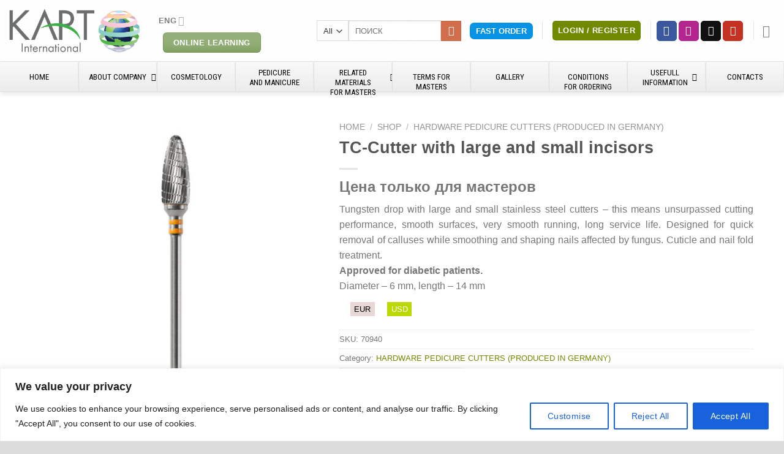

--- FILE ---
content_type: text/html; charset=UTF-8
request_url: https://kart.net.in/en/shop/carbide-drop-with-fine-cross-cut-and-pvd-coating-kopirovat-2
body_size: 44486
content:
<!DOCTYPE html>
<html lang="en-US" prefix="og: https://ogp.me/ns#" class="loading-site no-js">
<head>
	<meta charset="UTF-8" />
	<link rel="profile" href="https://gmpg.org/xfn/11" />
	<link rel="pingback" href="https://kart.net.in/xmlrpc.php" />

	<script>(function(html){html.className = html.className.replace(/\bno-js\b/,'js')})(document.documentElement);</script>
	<style>img:is([sizes="auto" i], [sizes^="auto," i]) { contain-intrinsic-size: 3000px 1500px }</style>
	<link rel="alternate" hreflang="ru" href="https://kart.net.in/shop/volframovaya-kaplya-s-krupnymi-i-melkimi-reztsami-tc-cutter-with-large-and-small-incisors" />
<link rel="alternate" hreflang="en" href="https://kart.net.in/en/shop/carbide-drop-with-fine-cross-cut-and-pvd-coating-kopirovat-2" />
<link rel="alternate" hreflang="x-default" href="https://kart.net.in/shop/volframovaya-kaplya-s-krupnymi-i-melkimi-reztsami-tc-cutter-with-large-and-small-incisors" />
<!-- This site has installed PayPal for WooCommerce v4.5.19 - https://www.angelleye.com/product/woocommerce-paypal-plugin/ -->
<meta name="viewport" content="width=device-width, initial-scale=1" />
<!-- Search Engine Optimization by Rank Math PRO - https://rankmath.com/ -->
<title>TC-Cutter with large and small incisors - Косметика КАРТ</title>
<meta name="description" content="Tungsten drop with large and small stainless steel cutters - this means unsurpassed cutting performance, smooth surfaces, very smooth running, long service life. Designed for quick removal of calluses while smoothing and shaping nails affected by fungus. Cuticle and nail fold treatment. Approved for diabetic patients. Diameter - 6 mm, length - 14 mm"/>
<meta name="robots" content="index, follow, max-snippet:-1, max-video-preview:-1, max-image-preview:large"/>
<link rel="canonical" href="https://kart.net.in/en/shop/carbide-drop-with-fine-cross-cut-and-pvd-coating-kopirovat-2" />
<meta property="og:locale" content="en_US" />
<meta property="og:type" content="product" />
<meta property="og:title" content="TC-Cutter with large and small incisors - Косметика КАРТ" />
<meta property="og:description" content="Tungsten drop with large and small stainless steel cutters - this means unsurpassed cutting performance, smooth surfaces, very smooth running, long service life. Designed for quick removal of calluses while smoothing and shaping nails affected by fungus. Cuticle and nail fold treatment. Approved for diabetic patients. Diameter - 6 mm, length - 14 mm" />
<meta property="og:url" content="https://kart.net.in/en/shop/carbide-drop-with-fine-cross-cut-and-pvd-coating-kopirovat-2" />
<meta property="og:site_name" content="Косметика КАРТ" />
<meta property="og:updated_time" content="2025-06-08T13:49:57+03:00" />
<meta property="og:image" content="https://kart.net.in/wp-content/uploads/2022/09/70940.jpg" />
<meta property="og:image:secure_url" content="https://kart.net.in/wp-content/uploads/2022/09/70940.jpg" />
<meta property="og:image:width" content="900" />
<meta property="og:image:height" content="900" />
<meta property="og:image:alt" content="TC-Cutter with large and small incisors" />
<meta property="og:image:type" content="image/jpeg" />
<meta property="product:price:amount" content="44.75" />
<meta property="product:price:currency" content="USD" />
<meta property="product:availability" content="instock" />
<meta name="twitter:card" content="summary_large_image" />
<meta name="twitter:title" content="TC-Cutter with large and small incisors - Косметика КАРТ" />
<meta name="twitter:description" content="Tungsten drop with large and small stainless steel cutters - this means unsurpassed cutting performance, smooth surfaces, very smooth running, long service life. Designed for quick removal of calluses while smoothing and shaping nails affected by fungus. Cuticle and nail fold treatment. Approved for diabetic patients. Diameter - 6 mm, length - 14 mm" />
<meta name="twitter:image" content="https://kart.net.in/wp-content/uploads/2022/09/70940.jpg" />
<meta name="twitter:label1" content="Price" />
<meta name="twitter:data1" content="&#036;44.75" />
<meta name="twitter:label2" content="Availability" />
<meta name="twitter:data2" content="In stock" />
<script type="application/ld+json" class="rank-math-schema-pro">{"@context":"https://schema.org","@graph":[{"@type":["HealthAndBeautyBusiness","Organization"],"@id":"https://kart.net.in/en#organization/","name":"\u041a\u043e\u0441\u043c\u0435\u0442\u0438\u043a\u0430 \u041a\u0410\u0420\u0422","url":"https://kart.net.in/en","logo":{"@type":"ImageObject","@id":"https://kart.net.in/en#logo/","url":"https://kart.net.in/wp-content/uploads/2021/05/logo-international.png","contentUrl":"https://kart.net.in/wp-content/uploads/2021/05/logo-international.png","caption":"\u041a\u043e\u0441\u043c\u0435\u0442\u0438\u043a\u0430 \u041a\u0410\u0420\u0422","inLanguage":"en-US","width":"1420","height":"474"},"openingHours":["Monday,Tuesday,Wednesday,Thursday,Friday,Saturday,Sunday 09:00-17:00"],"image":{"@id":"https://kart.net.in/en#logo/"}},{"@type":"WebSite","@id":"https://kart.net.in/en#website/","url":"https://kart.net.in/en","name":"\u041a\u043e\u0441\u043c\u0435\u0442\u0438\u043a\u0430 \u041a\u0410\u0420\u0422","publisher":{"@id":"https://kart.net.in/en#organization/"},"inLanguage":"en-US"},{"@type":"ImageObject","@id":"https://kart.net.in/wp-content/uploads/2022/09/70940.jpg","url":"https://kart.net.in/wp-content/uploads/2022/09/70940.jpg","width":"900","height":"900","inLanguage":"en-US"},{"@type":"ItemPage","@id":"https://kart.net.in/en/shop/carbide-drop-with-fine-cross-cut-and-pvd-coating-kopirovat-2#webpage","url":"https://kart.net.in/en/shop/carbide-drop-with-fine-cross-cut-and-pvd-coating-kopirovat-2","name":"TC-Cutter with large and small incisors - \u041a\u043e\u0441\u043c\u0435\u0442\u0438\u043a\u0430 \u041a\u0410\u0420\u0422","datePublished":"2022-09-07T05:25:12+03:00","dateModified":"2025-06-08T13:49:57+03:00","isPartOf":{"@id":"https://kart.net.in/en#website/"},"primaryImageOfPage":{"@id":"https://kart.net.in/wp-content/uploads/2022/09/70940.jpg"},"inLanguage":"en-US"},{"@type":"Product","name":"TC-Cutter with large and small incisors - \u041a\u043e\u0441\u043c\u0435\u0442\u0438\u043a\u0430 \u041a\u0410\u0420\u0422","description":"Tungsten drop with large and small stainless steel cutters - this means unsurpassed cutting performance, smooth surfaces, very smooth running, long service life. Designed for quick removal of calluses while smoothing and shaping nails affected by fungus. Cuticle and nail fold treatment. Approved for diabetic patients. Diameter - 6 mm, length - 14 mm","sku":"70940","category":"HARDWARE PEDICURE CUTTERS (PRODUCED IN GERMANY)","mainEntityOfPage":{"@id":"https://kart.net.in/en/shop/carbide-drop-with-fine-cross-cut-and-pvd-coating-kopirovat-2#webpage"},"image":[{"@type":"ImageObject","url":"https://kart.net.in/wp-content/uploads/2022/09/70940.jpg","height":"900","width":"900"}],"offers":{"@type":"Offer","price":"44.75","priceCurrency":"USD","priceValidUntil":"2027-12-31","availability":"https://schema.org/InStock","itemCondition":"NewCondition","url":"https://kart.net.in/en/shop/carbide-drop-with-fine-cross-cut-and-pvd-coating-kopirovat-2","seller":{"@type":"Organization","@id":"https://kart.net.in/en/","name":"\u041a\u043e\u0441\u043c\u0435\u0442\u0438\u043a\u0430 \u041a\u0410\u0420\u0422","url":"https://kart.net.in/en","logo":"https://kart.net.in/wp-content/uploads/2021/05/logo-international.png"}},"@id":"https://kart.net.in/en/shop/carbide-drop-with-fine-cross-cut-and-pvd-coating-kopirovat-2#richSnippet"}]}</script>
<!-- /Rank Math WordPress SEO plugin -->

<link rel='dns-prefetch' href='//fonts.googleapis.com' />
<link rel='prefetch' href='https://kart.net.in/wp-content/themes/flatsome/assets/js/flatsome.js?ver=e1ad26bd5672989785e1' />
<link rel='prefetch' href='https://kart.net.in/wp-content/themes/flatsome/assets/js/chunk.slider.js?ver=3.19.12' />
<link rel='prefetch' href='https://kart.net.in/wp-content/themes/flatsome/assets/js/chunk.popups.js?ver=3.19.12' />
<link rel='prefetch' href='https://kart.net.in/wp-content/themes/flatsome/assets/js/chunk.tooltips.js?ver=3.19.12' />
<link rel='prefetch' href='https://kart.net.in/wp-content/themes/flatsome/assets/js/woocommerce.js?ver=dd6035ce106022a74757' />
<link rel="alternate" type="application/rss+xml" title="Косметика КАРТ &raquo; Feed" href="https://kart.net.in/en/feed" />
<link rel="alternate" type="application/rss+xml" title="Косметика КАРТ &raquo; Comments Feed" href="https://kart.net.in/en/comments/feed" />
<link rel="alternate" type="application/rss+xml" title="Косметика КАРТ &raquo; TC-Cutter with large and small incisors Comments Feed" href="https://kart.net.in/en/shop/carbide-drop-with-fine-cross-cut-and-pvd-coating-kopirovat-2/feed" />
<script type="text/javascript">
/* <![CDATA[ */
window._wpemojiSettings = {"baseUrl":"https:\/\/s.w.org\/images\/core\/emoji\/16.0.1\/72x72\/","ext":".png","svgUrl":"https:\/\/s.w.org\/images\/core\/emoji\/16.0.1\/svg\/","svgExt":".svg","source":{"concatemoji":"https:\/\/kart.net.in\/wp-includes\/js\/wp-emoji-release.min.js?ver=6.8.2"}};
/*! This file is auto-generated */
!function(s,n){var o,i,e;function c(e){try{var t={supportTests:e,timestamp:(new Date).valueOf()};sessionStorage.setItem(o,JSON.stringify(t))}catch(e){}}function p(e,t,n){e.clearRect(0,0,e.canvas.width,e.canvas.height),e.fillText(t,0,0);var t=new Uint32Array(e.getImageData(0,0,e.canvas.width,e.canvas.height).data),a=(e.clearRect(0,0,e.canvas.width,e.canvas.height),e.fillText(n,0,0),new Uint32Array(e.getImageData(0,0,e.canvas.width,e.canvas.height).data));return t.every(function(e,t){return e===a[t]})}function u(e,t){e.clearRect(0,0,e.canvas.width,e.canvas.height),e.fillText(t,0,0);for(var n=e.getImageData(16,16,1,1),a=0;a<n.data.length;a++)if(0!==n.data[a])return!1;return!0}function f(e,t,n,a){switch(t){case"flag":return n(e,"\ud83c\udff3\ufe0f\u200d\u26a7\ufe0f","\ud83c\udff3\ufe0f\u200b\u26a7\ufe0f")?!1:!n(e,"\ud83c\udde8\ud83c\uddf6","\ud83c\udde8\u200b\ud83c\uddf6")&&!n(e,"\ud83c\udff4\udb40\udc67\udb40\udc62\udb40\udc65\udb40\udc6e\udb40\udc67\udb40\udc7f","\ud83c\udff4\u200b\udb40\udc67\u200b\udb40\udc62\u200b\udb40\udc65\u200b\udb40\udc6e\u200b\udb40\udc67\u200b\udb40\udc7f");case"emoji":return!a(e,"\ud83e\udedf")}return!1}function g(e,t,n,a){var r="undefined"!=typeof WorkerGlobalScope&&self instanceof WorkerGlobalScope?new OffscreenCanvas(300,150):s.createElement("canvas"),o=r.getContext("2d",{willReadFrequently:!0}),i=(o.textBaseline="top",o.font="600 32px Arial",{});return e.forEach(function(e){i[e]=t(o,e,n,a)}),i}function t(e){var t=s.createElement("script");t.src=e,t.defer=!0,s.head.appendChild(t)}"undefined"!=typeof Promise&&(o="wpEmojiSettingsSupports",i=["flag","emoji"],n.supports={everything:!0,everythingExceptFlag:!0},e=new Promise(function(e){s.addEventListener("DOMContentLoaded",e,{once:!0})}),new Promise(function(t){var n=function(){try{var e=JSON.parse(sessionStorage.getItem(o));if("object"==typeof e&&"number"==typeof e.timestamp&&(new Date).valueOf()<e.timestamp+604800&&"object"==typeof e.supportTests)return e.supportTests}catch(e){}return null}();if(!n){if("undefined"!=typeof Worker&&"undefined"!=typeof OffscreenCanvas&&"undefined"!=typeof URL&&URL.createObjectURL&&"undefined"!=typeof Blob)try{var e="postMessage("+g.toString()+"("+[JSON.stringify(i),f.toString(),p.toString(),u.toString()].join(",")+"));",a=new Blob([e],{type:"text/javascript"}),r=new Worker(URL.createObjectURL(a),{name:"wpTestEmojiSupports"});return void(r.onmessage=function(e){c(n=e.data),r.terminate(),t(n)})}catch(e){}c(n=g(i,f,p,u))}t(n)}).then(function(e){for(var t in e)n.supports[t]=e[t],n.supports.everything=n.supports.everything&&n.supports[t],"flag"!==t&&(n.supports.everythingExceptFlag=n.supports.everythingExceptFlag&&n.supports[t]);n.supports.everythingExceptFlag=n.supports.everythingExceptFlag&&!n.supports.flag,n.DOMReady=!1,n.readyCallback=function(){n.DOMReady=!0}}).then(function(){return e}).then(function(){var e;n.supports.everything||(n.readyCallback(),(e=n.source||{}).concatemoji?t(e.concatemoji):e.wpemoji&&e.twemoji&&(t(e.twemoji),t(e.wpemoji)))}))}((window,document),window._wpemojiSettings);
/* ]]> */
</script>

<link rel='stylesheet' id='woocommerce_views-block-style-css-css' href='https://kart.net.in/wp-content/plugins/woocommerce-views/public/css/style.css?ver=3.1.6' type='text/css' media='all' />
<link rel='stylesheet' id='layerslider-css' href='https://kart.net.in/wp-content/plugins/LayerSlider/assets/static/layerslider/css/layerslider.css?ver=7.14.4' type='text/css' media='all' />
<style id='wp-emoji-styles-inline-css' type='text/css'>

	img.wp-smiley, img.emoji {
		display: inline !important;
		border: none !important;
		box-shadow: none !important;
		height: 1em !important;
		width: 1em !important;
		margin: 0 0.07em !important;
		vertical-align: -0.1em !important;
		background: none !important;
		padding: 0 !important;
	}
</style>
<style id='wp-block-library-inline-css' type='text/css'>
:root{--wp-admin-theme-color:#007cba;--wp-admin-theme-color--rgb:0,124,186;--wp-admin-theme-color-darker-10:#006ba1;--wp-admin-theme-color-darker-10--rgb:0,107,161;--wp-admin-theme-color-darker-20:#005a87;--wp-admin-theme-color-darker-20--rgb:0,90,135;--wp-admin-border-width-focus:2px;--wp-block-synced-color:#7a00df;--wp-block-synced-color--rgb:122,0,223;--wp-bound-block-color:var(--wp-block-synced-color)}@media (min-resolution:192dpi){:root{--wp-admin-border-width-focus:1.5px}}.wp-element-button{cursor:pointer}:root{--wp--preset--font-size--normal:16px;--wp--preset--font-size--huge:42px}:root .has-very-light-gray-background-color{background-color:#eee}:root .has-very-dark-gray-background-color{background-color:#313131}:root .has-very-light-gray-color{color:#eee}:root .has-very-dark-gray-color{color:#313131}:root .has-vivid-green-cyan-to-vivid-cyan-blue-gradient-background{background:linear-gradient(135deg,#00d084,#0693e3)}:root .has-purple-crush-gradient-background{background:linear-gradient(135deg,#34e2e4,#4721fb 50%,#ab1dfe)}:root .has-hazy-dawn-gradient-background{background:linear-gradient(135deg,#faaca8,#dad0ec)}:root .has-subdued-olive-gradient-background{background:linear-gradient(135deg,#fafae1,#67a671)}:root .has-atomic-cream-gradient-background{background:linear-gradient(135deg,#fdd79a,#004a59)}:root .has-nightshade-gradient-background{background:linear-gradient(135deg,#330968,#31cdcf)}:root .has-midnight-gradient-background{background:linear-gradient(135deg,#020381,#2874fc)}.has-regular-font-size{font-size:1em}.has-larger-font-size{font-size:2.625em}.has-normal-font-size{font-size:var(--wp--preset--font-size--normal)}.has-huge-font-size{font-size:var(--wp--preset--font-size--huge)}.has-text-align-center{text-align:center}.has-text-align-left{text-align:left}.has-text-align-right{text-align:right}#end-resizable-editor-section{display:none}.aligncenter{clear:both}.items-justified-left{justify-content:flex-start}.items-justified-center{justify-content:center}.items-justified-right{justify-content:flex-end}.items-justified-space-between{justify-content:space-between}.screen-reader-text{border:0;clip-path:inset(50%);height:1px;margin:-1px;overflow:hidden;padding:0;position:absolute;width:1px;word-wrap:normal!important}.screen-reader-text:focus{background-color:#ddd;clip-path:none;color:#444;display:block;font-size:1em;height:auto;left:5px;line-height:normal;padding:15px 23px 14px;text-decoration:none;top:5px;width:auto;z-index:100000}html :where(.has-border-color){border-style:solid}html :where([style*=border-top-color]){border-top-style:solid}html :where([style*=border-right-color]){border-right-style:solid}html :where([style*=border-bottom-color]){border-bottom-style:solid}html :where([style*=border-left-color]){border-left-style:solid}html :where([style*=border-width]){border-style:solid}html :where([style*=border-top-width]){border-top-style:solid}html :where([style*=border-right-width]){border-right-style:solid}html :where([style*=border-bottom-width]){border-bottom-style:solid}html :where([style*=border-left-width]){border-left-style:solid}html :where(img[class*=wp-image-]){height:auto;max-width:100%}:where(figure){margin:0 0 1em}html :where(.is-position-sticky){--wp-admin--admin-bar--position-offset:var(--wp-admin--admin-bar--height,0px)}@media screen and (max-width:600px){html :where(.is-position-sticky){--wp-admin--admin-bar--position-offset:0px}}
</style>
<link rel='stylesheet' id='mediaelement-css' href='https://kart.net.in/wp-includes/js/mediaelement/mediaelementplayer-legacy.min.css?ver=4.2.17' type='text/css' media='all' />
<link rel='stylesheet' id='wp-mediaelement-css' href='https://kart.net.in/wp-includes/js/mediaelement/wp-mediaelement.min.css?ver=6.8.2' type='text/css' media='all' />
<link rel='stylesheet' id='view_editor_gutenberg_frontend_assets-css' href='https://kart.net.in/wp-content/plugins/toolset-blocks/public/css/views-frontend.css?ver=3.6.18' type='text/css' media='all' />
<style id='view_editor_gutenberg_frontend_assets-inline-css' type='text/css'>
.wpv-sort-list-dropdown.wpv-sort-list-dropdown-style-default > span.wpv-sort-list,.wpv-sort-list-dropdown.wpv-sort-list-dropdown-style-default .wpv-sort-list-item {border-color: #cdcdcd;}.wpv-sort-list-dropdown.wpv-sort-list-dropdown-style-default .wpv-sort-list-item a {color: #444;background-color: #fff;}.wpv-sort-list-dropdown.wpv-sort-list-dropdown-style-default a:hover,.wpv-sort-list-dropdown.wpv-sort-list-dropdown-style-default a:focus {color: #000;background-color: #eee;}.wpv-sort-list-dropdown.wpv-sort-list-dropdown-style-default .wpv-sort-list-item.wpv-sort-list-current a {color: #000;background-color: #eee;}
.wpv-sort-list-dropdown.wpv-sort-list-dropdown-style-default > span.wpv-sort-list,.wpv-sort-list-dropdown.wpv-sort-list-dropdown-style-default .wpv-sort-list-item {border-color: #cdcdcd;}.wpv-sort-list-dropdown.wpv-sort-list-dropdown-style-default .wpv-sort-list-item a {color: #444;background-color: #fff;}.wpv-sort-list-dropdown.wpv-sort-list-dropdown-style-default a:hover,.wpv-sort-list-dropdown.wpv-sort-list-dropdown-style-default a:focus {color: #000;background-color: #eee;}.wpv-sort-list-dropdown.wpv-sort-list-dropdown-style-default .wpv-sort-list-item.wpv-sort-list-current a {color: #000;background-color: #eee;}.wpv-sort-list-dropdown.wpv-sort-list-dropdown-style-grey > span.wpv-sort-list,.wpv-sort-list-dropdown.wpv-sort-list-dropdown-style-grey .wpv-sort-list-item {border-color: #cdcdcd;}.wpv-sort-list-dropdown.wpv-sort-list-dropdown-style-grey .wpv-sort-list-item a {color: #444;background-color: #eeeeee;}.wpv-sort-list-dropdown.wpv-sort-list-dropdown-style-grey a:hover,.wpv-sort-list-dropdown.wpv-sort-list-dropdown-style-grey a:focus {color: #000;background-color: #e5e5e5;}.wpv-sort-list-dropdown.wpv-sort-list-dropdown-style-grey .wpv-sort-list-item.wpv-sort-list-current a {color: #000;background-color: #e5e5e5;}
.wpv-sort-list-dropdown.wpv-sort-list-dropdown-style-default > span.wpv-sort-list,.wpv-sort-list-dropdown.wpv-sort-list-dropdown-style-default .wpv-sort-list-item {border-color: #cdcdcd;}.wpv-sort-list-dropdown.wpv-sort-list-dropdown-style-default .wpv-sort-list-item a {color: #444;background-color: #fff;}.wpv-sort-list-dropdown.wpv-sort-list-dropdown-style-default a:hover,.wpv-sort-list-dropdown.wpv-sort-list-dropdown-style-default a:focus {color: #000;background-color: #eee;}.wpv-sort-list-dropdown.wpv-sort-list-dropdown-style-default .wpv-sort-list-item.wpv-sort-list-current a {color: #000;background-color: #eee;}.wpv-sort-list-dropdown.wpv-sort-list-dropdown-style-grey > span.wpv-sort-list,.wpv-sort-list-dropdown.wpv-sort-list-dropdown-style-grey .wpv-sort-list-item {border-color: #cdcdcd;}.wpv-sort-list-dropdown.wpv-sort-list-dropdown-style-grey .wpv-sort-list-item a {color: #444;background-color: #eeeeee;}.wpv-sort-list-dropdown.wpv-sort-list-dropdown-style-grey a:hover,.wpv-sort-list-dropdown.wpv-sort-list-dropdown-style-grey a:focus {color: #000;background-color: #e5e5e5;}.wpv-sort-list-dropdown.wpv-sort-list-dropdown-style-grey .wpv-sort-list-item.wpv-sort-list-current a {color: #000;background-color: #e5e5e5;}.wpv-sort-list-dropdown.wpv-sort-list-dropdown-style-blue > span.wpv-sort-list,.wpv-sort-list-dropdown.wpv-sort-list-dropdown-style-blue .wpv-sort-list-item {border-color: #0099cc;}.wpv-sort-list-dropdown.wpv-sort-list-dropdown-style-blue .wpv-sort-list-item a {color: #444;background-color: #cbddeb;}.wpv-sort-list-dropdown.wpv-sort-list-dropdown-style-blue a:hover,.wpv-sort-list-dropdown.wpv-sort-list-dropdown-style-blue a:focus {color: #000;background-color: #95bedd;}.wpv-sort-list-dropdown.wpv-sort-list-dropdown-style-blue .wpv-sort-list-item.wpv-sort-list-current a {color: #000;background-color: #95bedd;}
</style>
<link rel='stylesheet' id='contact-form-7-css' href='https://kart.net.in/wp-content/plugins/contact-form-7/includes/css/styles.css?ver=6.0.6' type='text/css' media='all' />
<link rel='stylesheet' id='ubermenu-roboto-condensed-css' href='//fonts.googleapis.com/css?family=Roboto+Condensed%3A%2C300%2C400%2C700&#038;ver=6.8.2' type='text/css' media='all' />
<link rel='stylesheet' id='follow-up-emails-css' href='https://kart.net.in/wp-content/plugins/woocommerce-follow-up-emails/templates/followups.css?ver=4.9.51' type='text/css' media='all' />
<link rel='stylesheet' id='wcml-horizontal-list-0-css' href='//kart.net.in/wp-content/plugins/woocommerce-multilingual/templates/currency-switchers/legacy-list-horizontal/style.css?ver=5.4.5' type='text/css' media='all' />
<style id='wcml-horizontal-list-0-inline-css' type='text/css'>
.product.wcml-horizontal-list li>a {color:#000000;background-color:#e8d7d7;}.product.wcml-horizontal-list li:hover>a, .product.wcml-horizontal-list li:focus>a {color:#ffffff;background-color:#bad900;}.product.wcml-horizontal-list .wcml-cs-active-currency>a {color:#ffffff;background-color:#bad900;}.product.wcml-horizontal-list .wcml-cs-active-currency:hover>a, .product.wcml-horizontal-list .wcml-cs-active-currency:focus>a {color:#000000;background-color:#5fb417;}
</style>
<link rel='stylesheet' id='woocommerce_views_onsale_badge-css' href='https://kart.net.in/wp-content/plugins/woocommerce-views/library/toolset/woocommerce-views/res/css/wcviews-onsalebadge.css?ver=3.1.6' type='text/css' media='all' />
<style id='woocommerce-inline-inline-css' type='text/css'>
.woocommerce form .form-row .required { visibility: visible; }
</style>
<link rel='stylesheet' id='wpml-menu-item-0-css' href='https://kart.net.in/wp-content/plugins/sitepress-multilingual-cms/templates/language-switchers/menu-item/style.min.css?ver=1' type='text/css' media='all' />
<link rel='stylesheet' id='brands-styles-css' href='https://kart.net.in/wp-content/plugins/woocommerce/assets/css/brands.css?ver=9.8.5' type='text/css' media='all' />
<link rel='stylesheet' id='recent-posts-widget-with-thumbnails-public-style-css' href='https://kart.net.in/wp-content/plugins/recent-posts-widget-with-thumbnails/public.css?ver=7.1.1' type='text/css' media='all' />
<style id='akismet-widget-style-inline-css' type='text/css'>

			.a-stats {
				--akismet-color-mid-green: #357b49;
				--akismet-color-white: #fff;
				--akismet-color-light-grey: #f6f7f7;

				max-width: 350px;
				width: auto;
			}

			.a-stats * {
				all: unset;
				box-sizing: border-box;
			}

			.a-stats strong {
				font-weight: 600;
			}

			.a-stats a.a-stats__link,
			.a-stats a.a-stats__link:visited,
			.a-stats a.a-stats__link:active {
				background: var(--akismet-color-mid-green);
				border: none;
				box-shadow: none;
				border-radius: 8px;
				color: var(--akismet-color-white);
				cursor: pointer;
				display: block;
				font-family: -apple-system, BlinkMacSystemFont, 'Segoe UI', 'Roboto', 'Oxygen-Sans', 'Ubuntu', 'Cantarell', 'Helvetica Neue', sans-serif;
				font-weight: 500;
				padding: 12px;
				text-align: center;
				text-decoration: none;
				transition: all 0.2s ease;
			}

			/* Extra specificity to deal with TwentyTwentyOne focus style */
			.widget .a-stats a.a-stats__link:focus {
				background: var(--akismet-color-mid-green);
				color: var(--akismet-color-white);
				text-decoration: none;
			}

			.a-stats a.a-stats__link:hover {
				filter: brightness(110%);
				box-shadow: 0 4px 12px rgba(0, 0, 0, 0.06), 0 0 2px rgba(0, 0, 0, 0.16);
			}

			.a-stats .count {
				color: var(--akismet-color-white);
				display: block;
				font-size: 1.5em;
				line-height: 1.4;
				padding: 0 13px;
				white-space: nowrap;
			}
		
</style>
<link rel='stylesheet' id='dashicons-css' href='https://kart.net.in/wp-includes/css/dashicons.min.css?ver=6.8.2' type='text/css' media='all' />
<link rel='stylesheet' id='toolset-select2-css-css' href='https://kart.net.in/wp-content/plugins/cred-frontend-editor/vendor/toolset/toolset-common/res/lib/select2/select2.css?ver=6.8.2' type='text/css' media='screen' />
<link rel='stylesheet' id='toolset-maps-fixes-css' href='//kart.net.in/wp-content/plugins/toolset-maps/resources/css/toolset_maps_fixes.css?ver=2.1.3' type='text/css' media='all' />
<style id='vtmin-inline-css-inline-css' type='text/css'>

		/*CSS for Mimimum Error Msg Display*/
            table.shop_table {clear:left} /*woo-only override, for table following msgs on cart page, but css also hits the same table on checkout page(no effect)*/
            div.vtmin-error {
              margin: 30px 0 0 0%;  /* v1.09.8 */
              /* v1.09.8 */
              /* margin: 30px 0 0 -15%; */
              /* width: 120%; */                
              width: 100%;   /* v1.09.8 */
              background-color: #FFEBE8;
              border-color: #CC0000;
              padding: 5px 0.6em;
              border-radius: 3px 3px 3px 3px;
              border-style: solid;
              border-width: 1px;
              line-height: 12px;
              font-size:10px;
              height:auto;
              float:left;
            }
            /* TEST TEST TEST TEST*********************************/
            /*div.vtmin-error p {  color:red; } */
            
            div.vtmin-error p {font-size:14px;line-height: 18px;}
            div.vtmin-error .error-title {
              color: red;
              font-size: 12px;
              letter-spacing: 0.1em;
              line-height: 2.6em;
              padding-bottom: 2px;
              text-decoration: underline;
              text-transform: uppercase;
            }
            div.vtmin-error .black-font {color:black;}
            div.vtmin-error .errmsg-begin {color:black;margin-left:20px;}
            div.vtmin-error .black-font-italic {color:black; font-style:italic;}
            div.vtmin-error .red-font-italic {color:red; font-style:italic;}
            div.vtmin-error .errmsg-text {color:blue;}
            div.vtmin-error .errmsg-amt-current,
            div.vtmin-error .errmsg-amt-required {  
              font-style:italic;
              }
             
             
             /* ***************************************************************** */
             /* TABLE FORMAT ERROR MSG AREA  */
             /* ***************************************************************** */
            div.vtmin-error #table-error-messages {float:left; color:black; width:100%;}
            div.vtmin-error .table-titles {float:left; width:100%; margin-top:15px;}
            div.vtmin-error .product-column {float:left; width:42%; }
            div.vtmin-error .quantity-column {float:left; width:18%; }
            div.vtmin-error .price-column {float:left; width:15%; } 
            div.vtmin-error .total-column {float:left; /*width:25%; */}
            div.vtmin-error .product-column-title, 
            div.vtmin-error .quantity-column-title, 
            div.vtmin-error .price-column-title, 
            div.vtmin-error .total-column-title {
              text-decoration:underline; 
              } 
            div.vtmin-error .quantity-column-total, 
            div.vtmin-error .total-column-total {
              text-decoration:overline; font-weight:bold; font-style:italic; width:auto;
              }
            div.vtmin-error .table-error-msg {color:blue; float:left; margin:3px 0 3px 20px; font-size:16px;} 
            div.vtmin-error .bold-this {font-weight:bold}
             
            div.vtmin-error .table-msg-line {float:left; width:100%;}
            div.vtmin-error .table-totals-line {float:left; width:100%;}
            div.vtmin-error .table-text-line {float:left; width:100%;}
            
            div.vtmin-error .rule-id {font-size:10px;margin-left:5px;color:black;}
             
            /*2.0.0a begin*/           
                                        
            div#line-cnt1,
            div#line-cnt2,
            div#line-cnt3,
            div#line-cnt4,
            div#line-cnt5,
            div#line-cnt6,
            div#line-cnt7,
            div#line-cnt8,
            div#line-cnt9,
            div#line-cnt10,
            div#line-cnt11,
            div#line-cnt12,
            div#line-cnt13,
            div#line-cnt14,
            div#line-cnt15,
            div#line-cnt16,
            div#line-cnt17,
            div#line-cnt18,
            div#line-cnt19,
            div#line-cnt20 {height:auto;}             
            /*2.0.0a end*/ 
             
            /*alternating colors for rule groups*/
            
            div.vtmin-error .color-grp0 {color:RGB(197, 3, 3);}  /*dark red*/
            div.vtmin-error .color-grp1 {color:RGB(197, 3, 3);}  /*dark red*/
            div.vtmin-error .color-grp2 {color:RGB(197, 3, 3);}  /*dark red*/
            div.vtmin-error .color-grp3 {color:RGB(197, 3, 3);}  /*dark red*/
            div.vtmin-error .color-grp4 {color:RGB(197, 3, 3);}  /*dark red*/
            div.vtmin-error .color-grp5 {color:RGB(197, 3, 3);}  /*dark red*/
            div.vtmin-error .color-grp6 {color:RGB(197, 3, 3);}  /*dark red*/
            div.vtmin-error .color-grp7 {color:RGB(197, 3, 3);}  /*dark red*/
            div.vtmin-error .color-grp8 {color:RGB(197, 3, 3);}  /*dark red*/
            div.vtmin-error .color-grp9 {color:RGB(197, 3, 3);}  /*dark red*/
            div.vtmin-error .color-grp10 {color:RGB(197, 3, 3);}  /*dark red*/
            div.vtmin-error .color-grp11 {color:RGB(197, 3, 3);}  /*dark red*/
            div.vtmin-error .color-grp12 {color:RGB(197, 3, 3);}  /*dark red*/
            div.vtmin-error .color-grp13 {color:RGB(197, 3, 3);}  /*dark red*/
            div.vtmin-error .color-grp14 {color:RGB(197, 3, 3);}  /*dark red*/
            div.vtmin-error .color-grp15 {color:RGB(197, 3, 3);}  /*dark red*/
            div.vtmin-error .color-grp16 {color:RGB(197, 3, 3);}  /*dark red*/
            div.vtmin-error .color-grp17 {color:RGB(197, 3, 3);}  /*dark red*/
            div.vtmin-error .color-grp18 {color:RGB(197, 3, 3);}  /*dark red*/
            div.vtmin-error .color-grp19 {color:RGB(197, 3, 3);}  /*dark red*/
            div.vtmin-error .color-grp20 {color:RGB(197, 3, 3);}  /*dark red*/
            div.vtmin-error .color-xgrp1 {color:RGB(0, 255, 5);}  /*neon green*/            
            div.vtmin-error .color-xgrp2 {color:RGB(255, 93, 0);}  /*orange*/
            div.vtmin-error .color-xgrp3 {color:RGB(0, 115, 2);}  /*dark green*/
            div.vtmin-error .color-xgrp4 {color:RGB(244, 56, 56);}  /*light red*/
            div.vtmin-error .color-xgrp5 {color:RGB(255, 200, 0);}  /*ochre*/ 
            div.vtmin-error .color-xgrp6 {color:RGB(74, 178, 255);}  /*light blue*/
            div.vtmin-error .color-xgrp7 {color:RGB(37, 163, 162);}  /*dark teal*/                        
            div.vtmin-error .color-xgrp8 {color:RGB(47, 255, 253);}  /*light teal*/
            div.vtmin-error .color-xgrp9 {color:RGB(72, 157, 74);}  /*med green*/
            div.vtmin-error .color-xgrp10 {color:RGB(142, 146, 144);}  /*med grey*/            
            div.vtmin-error .color-xgrp11 {color:RGB(5, 71, 119);}  /*dark blue*/           
            div.vtmin-error .color-xgrp12 {color:RGB(0,0,0);}  /*black*/
           
</style>
<link rel='stylesheet' id='gobit-css-css' href='https://kart.net.in/wp-content/plugins/woocommerce-gateway-gobit/assets/css/gobit.css?ver=2.0.2' type='text/css' media='all' />
<link rel='stylesheet' id='ubermenu-css' href='https://kart.net.in/wp-content/plugins/ubermenu/pro/assets/css/ubermenu.min.css?ver=3.8.5' type='text/css' media='all' />
<link rel='stylesheet' id='ubermenu-silver-tabs-css' href='https://kart.net.in/wp-content/plugins/ubermenu/pro/assets/css/skins/silvertabs.css?ver=6.8.2' type='text/css' media='all' />
<link rel='stylesheet' id='ubermenu-clean-white-css' href='https://kart.net.in/wp-content/plugins/ubermenu/pro/assets/css/skins/cleanwhite.css?ver=6.8.2' type='text/css' media='all' />
<link rel='stylesheet' id='ubermenu-font-awesome-all-css' href='https://kart.net.in/wp-content/plugins/ubermenu/assets/fontawesome/css/all.min.css?ver=6.8.2' type='text/css' media='all' />
<link rel='stylesheet' id='flatsome-main-css' href='https://kart.net.in/wp-content/themes/flatsome/assets/css/flatsome.css?ver=3.19.12' type='text/css' media='all' />
<style id='flatsome-main-inline-css' type='text/css'>
@font-face {
				font-family: "fl-icons";
				font-display: block;
				src: url(https://kart.net.in/wp-content/themes/flatsome/assets/css/icons/fl-icons.eot?v=3.19.12);
				src:
					url(https://kart.net.in/wp-content/themes/flatsome/assets/css/icons/fl-icons.eot#iefix?v=3.19.12) format("embedded-opentype"),
					url(https://kart.net.in/wp-content/themes/flatsome/assets/css/icons/fl-icons.woff2?v=3.19.12) format("woff2"),
					url(https://kart.net.in/wp-content/themes/flatsome/assets/css/icons/fl-icons.ttf?v=3.19.12) format("truetype"),
					url(https://kart.net.in/wp-content/themes/flatsome/assets/css/icons/fl-icons.woff?v=3.19.12) format("woff"),
					url(https://kart.net.in/wp-content/themes/flatsome/assets/css/icons/fl-icons.svg?v=3.19.12#fl-icons) format("svg");
			}
</style>
<link rel='stylesheet' id='flatsome-shop-css' href='https://kart.net.in/wp-content/themes/flatsome/assets/css/flatsome-shop.css?ver=3.19.12' type='text/css' media='all' />
<link rel='stylesheet' id='flatsome-style-css' href='https://kart.net.in/wp-content/themes/flatsome-child/style.css?ver=3.0' type='text/css' media='all' />
<link rel='stylesheet' id='festi-user-role-prices-styles-css' href='//kart.net.in/wp-content/plugins/woocommerce-prices-by-user-role/static/styles/frontend/style.css?ver=5.1.4' type='text/css' media='all' />
<script type="text/javascript" src="https://kart.net.in/wp-content/plugins/toolset-blocks/vendor/toolset/common-es/public/toolset-common-es-frontend.js?ver=174000" id="toolset-common-es-frontend-js"></script>
<script type="text/javascript" src="https://kart.net.in/wp-includes/js/jquery/jquery.min.js?ver=3.7.1" id="jquery-core-js"></script>
<script type="text/javascript" src="https://kart.net.in/wp-includes/js/jquery/jquery-migrate.min.js?ver=3.4.1" id="jquery-migrate-js"></script>
<script type="text/javascript" id="wpml-cookie-js-extra">
/* <![CDATA[ */
var wpml_cookies = {"wp-wpml_current_language":{"value":"en","expires":1,"path":"\/"}};
var wpml_cookies = {"wp-wpml_current_language":{"value":"en","expires":1,"path":"\/"}};
/* ]]> */
</script>
<script type="text/javascript" src="https://kart.net.in/wp-content/plugins/sitepress-multilingual-cms/res/js/cookies/language-cookie.js?ver=474000" id="wpml-cookie-js" defer="defer" data-wp-strategy="defer"></script>
<script type="text/javascript" id="cookie-law-info-js-extra">
/* <![CDATA[ */
var _ckyConfig = {"_ipData":[],"_assetsURL":"https:\/\/kart.net.in\/wp-content\/plugins\/cookie-law-info\/lite\/frontend\/images\/","_publicURL":"https:\/\/kart.net.in","_expiry":"365","_categories":[{"name":"Necessary","slug":"necessary","isNecessary":true,"ccpaDoNotSell":true,"cookies":[],"active":true,"defaultConsent":{"gdpr":true,"ccpa":true}},{"name":"Functional","slug":"functional","isNecessary":false,"ccpaDoNotSell":true,"cookies":[],"active":true,"defaultConsent":{"gdpr":false,"ccpa":false}},{"name":"Analytics","slug":"analytics","isNecessary":false,"ccpaDoNotSell":true,"cookies":[],"active":true,"defaultConsent":{"gdpr":false,"ccpa":false}},{"name":"Performance","slug":"performance","isNecessary":false,"ccpaDoNotSell":true,"cookies":[],"active":true,"defaultConsent":{"gdpr":false,"ccpa":false}},{"name":"Advertisement","slug":"advertisement","isNecessary":false,"ccpaDoNotSell":true,"cookies":[],"active":true,"defaultConsent":{"gdpr":false,"ccpa":false}}],"_activeLaw":"gdpr","_rootDomain":"","_block":"1","_showBanner":"1","_bannerConfig":{"settings":{"type":"banner","preferenceCenterType":"popup","position":"bottom","applicableLaw":"gdpr"},"behaviours":{"reloadBannerOnAccept":false,"loadAnalyticsByDefault":false,"animations":{"onLoad":"animate","onHide":"sticky"}},"config":{"revisitConsent":{"status":false,"tag":"revisit-consent","position":"bottom-left","meta":{"url":"#"},"styles":{"background-color":"#0056A7"},"elements":{"title":{"type":"text","tag":"revisit-consent-title","status":true,"styles":{"color":"#0056a7"}}}},"preferenceCenter":{"toggle":{"status":true,"tag":"detail-category-toggle","type":"toggle","states":{"active":{"styles":{"background-color":"#1863DC"}},"inactive":{"styles":{"background-color":"#D0D5D2"}}}}},"categoryPreview":{"status":false,"toggle":{"status":true,"tag":"detail-category-preview-toggle","type":"toggle","states":{"active":{"styles":{"background-color":"#1863DC"}},"inactive":{"styles":{"background-color":"#D0D5D2"}}}}},"videoPlaceholder":{"status":true,"styles":{"background-color":"#000000","border-color":"#000000","color":"#ffffff"}},"readMore":{"status":false,"tag":"readmore-button","type":"link","meta":{"noFollow":true,"newTab":true},"styles":{"color":"#1863DC","background-color":"transparent","border-color":"transparent"}},"auditTable":{"status":true},"optOption":{"status":true,"toggle":{"status":true,"tag":"optout-option-toggle","type":"toggle","states":{"active":{"styles":{"background-color":"#1863dc"}},"inactive":{"styles":{"background-color":"#FFFFFF"}}}}}}},"_version":"3.2.10","_logConsent":"1","_tags":[{"tag":"accept-button","styles":{"color":"#FFFFFF","background-color":"#1863DC","border-color":"#1863DC"}},{"tag":"reject-button","styles":{"color":"#1863DC","background-color":"transparent","border-color":"#1863DC"}},{"tag":"settings-button","styles":{"color":"#1863DC","background-color":"transparent","border-color":"#1863DC"}},{"tag":"readmore-button","styles":{"color":"#1863DC","background-color":"transparent","border-color":"transparent"}},{"tag":"donotsell-button","styles":{"color":"#1863DC","background-color":"transparent","border-color":"transparent"}},{"tag":"accept-button","styles":{"color":"#FFFFFF","background-color":"#1863DC","border-color":"#1863DC"}},{"tag":"revisit-consent","styles":{"background-color":"#0056A7"}}],"_shortCodes":[{"key":"cky_readmore","content":"<a href=\"#\" class=\"cky-policy\" aria-label=\"Cookie Policy\" target=\"_blank\" rel=\"noopener\" data-cky-tag=\"readmore-button\">Cookie Policy<\/a>","tag":"readmore-button","status":false,"attributes":{"rel":"nofollow","target":"_blank"}},{"key":"cky_show_desc","content":"<button class=\"cky-show-desc-btn\" data-cky-tag=\"show-desc-button\" aria-label=\"Show more\">Show more<\/button>","tag":"show-desc-button","status":true,"attributes":[]},{"key":"cky_hide_desc","content":"<button class=\"cky-show-desc-btn\" data-cky-tag=\"hide-desc-button\" aria-label=\"Show less\">Show less<\/button>","tag":"hide-desc-button","status":true,"attributes":[]},{"key":"cky_category_toggle_label","content":"[cky_{{status}}_category_label] [cky_preference_{{category_slug}}_title]","tag":"","status":true,"attributes":[]},{"key":"cky_enable_category_label","content":"Enable","tag":"","status":true,"attributes":[]},{"key":"cky_disable_category_label","content":"Disable","tag":"","status":true,"attributes":[]},{"key":"cky_video_placeholder","content":"<div class=\"video-placeholder-normal\" data-cky-tag=\"video-placeholder\" id=\"[UNIQUEID]\"><p class=\"video-placeholder-text-normal\" data-cky-tag=\"placeholder-title\">Please accept cookies to access this content<\/p><\/div>","tag":"","status":true,"attributes":[]},{"key":"cky_enable_optout_label","content":"Enable","tag":"","status":true,"attributes":[]},{"key":"cky_disable_optout_label","content":"Disable","tag":"","status":true,"attributes":[]},{"key":"cky_optout_toggle_label","content":"[cky_{{status}}_optout_label] [cky_optout_option_title]","tag":"","status":true,"attributes":[]},{"key":"cky_optout_option_title","content":"Do Not Sell or Share My Personal Information","tag":"","status":true,"attributes":[]},{"key":"cky_optout_close_label","content":"Close","tag":"","status":true,"attributes":[]}],"_rtl":"","_language":"en","_providersToBlock":[]};
var _ckyStyles = {"css":".cky-overlay{background: #000000; opacity: 0.4; position: fixed; top: 0; left: 0; width: 100%; height: 100%; z-index: 99999999;}.cky-hide{display: none;}.cky-btn-revisit-wrapper{display: flex; align-items: center; justify-content: center; background: #0056a7; width: 45px; height: 45px; border-radius: 50%; position: fixed; z-index: 999999; cursor: pointer;}.cky-revisit-bottom-left{bottom: 15px; left: 15px;}.cky-revisit-bottom-right{bottom: 15px; right: 15px;}.cky-btn-revisit-wrapper .cky-btn-revisit{display: flex; align-items: center; justify-content: center; background: none; border: none; cursor: pointer; position: relative; margin: 0; padding: 0;}.cky-btn-revisit-wrapper .cky-btn-revisit img{max-width: fit-content; margin: 0; height: 30px; width: 30px;}.cky-revisit-bottom-left:hover::before{content: attr(data-tooltip); position: absolute; background: #4e4b66; color: #ffffff; left: calc(100% + 7px); font-size: 12px; line-height: 16px; width: max-content; padding: 4px 8px; border-radius: 4px;}.cky-revisit-bottom-left:hover::after{position: absolute; content: \"\"; border: 5px solid transparent; left: calc(100% + 2px); border-left-width: 0; border-right-color: #4e4b66;}.cky-revisit-bottom-right:hover::before{content: attr(data-tooltip); position: absolute; background: #4e4b66; color: #ffffff; right: calc(100% + 7px); font-size: 12px; line-height: 16px; width: max-content; padding: 4px 8px; border-radius: 4px;}.cky-revisit-bottom-right:hover::after{position: absolute; content: \"\"; border: 5px solid transparent; right: calc(100% + 2px); border-right-width: 0; border-left-color: #4e4b66;}.cky-revisit-hide{display: none;}.cky-consent-container{position: fixed; width: 100%; box-sizing: border-box; z-index: 9999999;}.cky-consent-container .cky-consent-bar{background: #ffffff; border: 1px solid; padding: 16.5px 24px; box-shadow: 0 -1px 10px 0 #acabab4d;}.cky-banner-bottom{bottom: 0; left: 0;}.cky-banner-top{top: 0; left: 0;}.cky-custom-brand-logo-wrapper .cky-custom-brand-logo{width: 100px; height: auto; margin: 0 0 12px 0;}.cky-notice .cky-title{color: #212121; font-weight: 700; font-size: 18px; line-height: 24px; margin: 0 0 12px 0;}.cky-notice-group{display: flex; justify-content: space-between; align-items: center; font-size: 14px; line-height: 24px; font-weight: 400;}.cky-notice-des *,.cky-preference-content-wrapper *,.cky-accordion-header-des *,.cky-gpc-wrapper .cky-gpc-desc *{font-size: 14px;}.cky-notice-des{color: #212121; font-size: 14px; line-height: 24px; font-weight: 400;}.cky-notice-des img{height: 25px; width: 25px;}.cky-consent-bar .cky-notice-des p,.cky-gpc-wrapper .cky-gpc-desc p,.cky-preference-body-wrapper .cky-preference-content-wrapper p,.cky-accordion-header-wrapper .cky-accordion-header-des p,.cky-cookie-des-table li div:last-child p{color: inherit; margin-top: 0; overflow-wrap: break-word;}.cky-notice-des P:last-child,.cky-preference-content-wrapper p:last-child,.cky-cookie-des-table li div:last-child p:last-child,.cky-gpc-wrapper .cky-gpc-desc p:last-child{margin-bottom: 0;}.cky-notice-des a.cky-policy,.cky-notice-des button.cky-policy{font-size: 14px; color: #1863dc; white-space: nowrap; cursor: pointer; background: transparent; border: 1px solid; text-decoration: underline;}.cky-notice-des button.cky-policy{padding: 0;}.cky-notice-des a.cky-policy:focus-visible,.cky-notice-des button.cky-policy:focus-visible,.cky-preference-content-wrapper .cky-show-desc-btn:focus-visible,.cky-accordion-header .cky-accordion-btn:focus-visible,.cky-preference-header .cky-btn-close:focus-visible,.cky-switch input[type=\"checkbox\"]:focus-visible,.cky-footer-wrapper a:focus-visible,.cky-btn:focus-visible{outline: 2px solid #1863dc; outline-offset: 2px;}.cky-btn:focus:not(:focus-visible),.cky-accordion-header .cky-accordion-btn:focus:not(:focus-visible),.cky-preference-content-wrapper .cky-show-desc-btn:focus:not(:focus-visible),.cky-btn-revisit-wrapper .cky-btn-revisit:focus:not(:focus-visible),.cky-preference-header .cky-btn-close:focus:not(:focus-visible),.cky-consent-bar .cky-banner-btn-close:focus:not(:focus-visible){outline: 0;}button.cky-show-desc-btn:not(:hover):not(:active){color: #1863dc; background: transparent;}button.cky-accordion-btn:not(:hover):not(:active),button.cky-banner-btn-close:not(:hover):not(:active),button.cky-btn-close:not(:hover):not(:active),button.cky-btn-revisit:not(:hover):not(:active){background: transparent;}.cky-consent-bar button:hover,.cky-modal.cky-modal-open button:hover,.cky-consent-bar button:focus,.cky-modal.cky-modal-open button:focus{text-decoration: none;}.cky-notice-btn-wrapper{display: flex; justify-content: center; align-items: center; margin-left: 15px;}.cky-notice-btn-wrapper .cky-btn{text-shadow: none; box-shadow: none;}.cky-btn{font-size: 14px; font-family: inherit; line-height: 24px; padding: 8px 27px; font-weight: 500; margin: 0 8px 0 0; border-radius: 2px; white-space: nowrap; cursor: pointer; text-align: center; text-transform: none; min-height: 0;}.cky-btn:hover{opacity: 0.8;}.cky-btn-customize{color: #1863dc; background: transparent; border: 2px solid #1863dc;}.cky-btn-reject{color: #1863dc; background: transparent; border: 2px solid #1863dc;}.cky-btn-accept{background: #1863dc; color: #ffffff; border: 2px solid #1863dc;}.cky-btn:last-child{margin-right: 0;}@media (max-width: 768px){.cky-notice-group{display: block;}.cky-notice-btn-wrapper{margin-left: 0;}.cky-notice-btn-wrapper .cky-btn{flex: auto; max-width: 100%; margin-top: 10px; white-space: unset;}}@media (max-width: 576px){.cky-notice-btn-wrapper{flex-direction: column;}.cky-custom-brand-logo-wrapper, .cky-notice .cky-title, .cky-notice-des, .cky-notice-btn-wrapper{padding: 0 28px;}.cky-consent-container .cky-consent-bar{padding: 16.5px 0;}.cky-notice-des{max-height: 40vh; overflow-y: scroll;}.cky-notice-btn-wrapper .cky-btn{width: 100%; padding: 8px; margin-right: 0;}.cky-notice-btn-wrapper .cky-btn-accept{order: 1;}.cky-notice-btn-wrapper .cky-btn-reject{order: 3;}.cky-notice-btn-wrapper .cky-btn-customize{order: 2;}}@media (max-width: 425px){.cky-custom-brand-logo-wrapper, .cky-notice .cky-title, .cky-notice-des, .cky-notice-btn-wrapper{padding: 0 24px;}.cky-notice-btn-wrapper{flex-direction: column;}.cky-btn{width: 100%; margin: 10px 0 0 0;}.cky-notice-btn-wrapper .cky-btn-customize{order: 2;}.cky-notice-btn-wrapper .cky-btn-reject{order: 3;}.cky-notice-btn-wrapper .cky-btn-accept{order: 1; margin-top: 16px;}}@media (max-width: 352px){.cky-notice .cky-title{font-size: 16px;}.cky-notice-des *{font-size: 12px;}.cky-notice-des, .cky-btn{font-size: 12px;}}.cky-modal.cky-modal-open{display: flex; visibility: visible; -webkit-transform: translate(-50%, -50%); -moz-transform: translate(-50%, -50%); -ms-transform: translate(-50%, -50%); -o-transform: translate(-50%, -50%); transform: translate(-50%, -50%); top: 50%; left: 50%; transition: all 1s ease;}.cky-modal{box-shadow: 0 32px 68px rgba(0, 0, 0, 0.3); margin: 0 auto; position: fixed; max-width: 100%; background: #ffffff; top: 50%; box-sizing: border-box; border-radius: 6px; z-index: 999999999; color: #212121; -webkit-transform: translate(-50%, 100%); -moz-transform: translate(-50%, 100%); -ms-transform: translate(-50%, 100%); -o-transform: translate(-50%, 100%); transform: translate(-50%, 100%); visibility: hidden; transition: all 0s ease;}.cky-preference-center{max-height: 79vh; overflow: hidden; width: 845px; overflow: hidden; flex: 1 1 0; display: flex; flex-direction: column; border-radius: 6px;}.cky-preference-header{display: flex; align-items: center; justify-content: space-between; padding: 22px 24px; border-bottom: 1px solid;}.cky-preference-header .cky-preference-title{font-size: 18px; font-weight: 700; line-height: 24px;}.cky-preference-header .cky-btn-close{margin: 0; cursor: pointer; vertical-align: middle; padding: 0; background: none; border: none; width: auto; height: auto; min-height: 0; line-height: 0; text-shadow: none; box-shadow: none;}.cky-preference-header .cky-btn-close img{margin: 0; height: 10px; width: 10px;}.cky-preference-body-wrapper{padding: 0 24px; flex: 1; overflow: auto; box-sizing: border-box;}.cky-preference-content-wrapper,.cky-gpc-wrapper .cky-gpc-desc{font-size: 14px; line-height: 24px; font-weight: 400; padding: 12px 0;}.cky-preference-content-wrapper{border-bottom: 1px solid;}.cky-preference-content-wrapper img{height: 25px; width: 25px;}.cky-preference-content-wrapper .cky-show-desc-btn{font-size: 14px; font-family: inherit; color: #1863dc; text-decoration: none; line-height: 24px; padding: 0; margin: 0; white-space: nowrap; cursor: pointer; background: transparent; border-color: transparent; text-transform: none; min-height: 0; text-shadow: none; box-shadow: none;}.cky-accordion-wrapper{margin-bottom: 10px;}.cky-accordion{border-bottom: 1px solid;}.cky-accordion:last-child{border-bottom: none;}.cky-accordion .cky-accordion-item{display: flex; margin-top: 10px;}.cky-accordion .cky-accordion-body{display: none;}.cky-accordion.cky-accordion-active .cky-accordion-body{display: block; padding: 0 22px; margin-bottom: 16px;}.cky-accordion-header-wrapper{cursor: pointer; width: 100%;}.cky-accordion-item .cky-accordion-header{display: flex; justify-content: space-between; align-items: center;}.cky-accordion-header .cky-accordion-btn{font-size: 16px; font-family: inherit; color: #212121; line-height: 24px; background: none; border: none; font-weight: 700; padding: 0; margin: 0; cursor: pointer; text-transform: none; min-height: 0; text-shadow: none; box-shadow: none;}.cky-accordion-header .cky-always-active{color: #008000; font-weight: 600; line-height: 24px; font-size: 14px;}.cky-accordion-header-des{font-size: 14px; line-height: 24px; margin: 10px 0 16px 0;}.cky-accordion-chevron{margin-right: 22px; position: relative; cursor: pointer;}.cky-accordion-chevron-hide{display: none;}.cky-accordion .cky-accordion-chevron i::before{content: \"\"; position: absolute; border-right: 1.4px solid; border-bottom: 1.4px solid; border-color: inherit; height: 6px; width: 6px; -webkit-transform: rotate(-45deg); -moz-transform: rotate(-45deg); -ms-transform: rotate(-45deg); -o-transform: rotate(-45deg); transform: rotate(-45deg); transition: all 0.2s ease-in-out; top: 8px;}.cky-accordion.cky-accordion-active .cky-accordion-chevron i::before{-webkit-transform: rotate(45deg); -moz-transform: rotate(45deg); -ms-transform: rotate(45deg); -o-transform: rotate(45deg); transform: rotate(45deg);}.cky-audit-table{background: #f4f4f4; border-radius: 6px;}.cky-audit-table .cky-empty-cookies-text{color: inherit; font-size: 12px; line-height: 24px; margin: 0; padding: 10px;}.cky-audit-table .cky-cookie-des-table{font-size: 12px; line-height: 24px; font-weight: normal; padding: 15px 10px; border-bottom: 1px solid; border-bottom-color: inherit; margin: 0;}.cky-audit-table .cky-cookie-des-table:last-child{border-bottom: none;}.cky-audit-table .cky-cookie-des-table li{list-style-type: none; display: flex; padding: 3px 0;}.cky-audit-table .cky-cookie-des-table li:first-child{padding-top: 0;}.cky-cookie-des-table li div:first-child{width: 100px; font-weight: 600; word-break: break-word; word-wrap: break-word;}.cky-cookie-des-table li div:last-child{flex: 1; word-break: break-word; word-wrap: break-word; margin-left: 8px;}.cky-footer-shadow{display: block; width: 100%; height: 40px; background: linear-gradient(180deg, rgba(255, 255, 255, 0) 0%, #ffffff 100%); position: absolute; bottom: calc(100% - 1px);}.cky-footer-wrapper{position: relative;}.cky-prefrence-btn-wrapper{display: flex; flex-wrap: wrap; align-items: center; justify-content: center; padding: 22px 24px; border-top: 1px solid;}.cky-prefrence-btn-wrapper .cky-btn{flex: auto; max-width: 100%; text-shadow: none; box-shadow: none;}.cky-btn-preferences{color: #1863dc; background: transparent; border: 2px solid #1863dc;}.cky-preference-header,.cky-preference-body-wrapper,.cky-preference-content-wrapper,.cky-accordion-wrapper,.cky-accordion,.cky-accordion-wrapper,.cky-footer-wrapper,.cky-prefrence-btn-wrapper{border-color: inherit;}@media (max-width: 845px){.cky-modal{max-width: calc(100% - 16px);}}@media (max-width: 576px){.cky-modal{max-width: 100%;}.cky-preference-center{max-height: 100vh;}.cky-prefrence-btn-wrapper{flex-direction: column;}.cky-accordion.cky-accordion-active .cky-accordion-body{padding-right: 0;}.cky-prefrence-btn-wrapper .cky-btn{width: 100%; margin: 10px 0 0 0;}.cky-prefrence-btn-wrapper .cky-btn-reject{order: 3;}.cky-prefrence-btn-wrapper .cky-btn-accept{order: 1; margin-top: 0;}.cky-prefrence-btn-wrapper .cky-btn-preferences{order: 2;}}@media (max-width: 425px){.cky-accordion-chevron{margin-right: 15px;}.cky-notice-btn-wrapper{margin-top: 0;}.cky-accordion.cky-accordion-active .cky-accordion-body{padding: 0 15px;}}@media (max-width: 352px){.cky-preference-header .cky-preference-title{font-size: 16px;}.cky-preference-header{padding: 16px 24px;}.cky-preference-content-wrapper *, .cky-accordion-header-des *{font-size: 12px;}.cky-preference-content-wrapper, .cky-preference-content-wrapper .cky-show-more, .cky-accordion-header .cky-always-active, .cky-accordion-header-des, .cky-preference-content-wrapper .cky-show-desc-btn, .cky-notice-des a.cky-policy{font-size: 12px;}.cky-accordion-header .cky-accordion-btn{font-size: 14px;}}.cky-switch{display: flex;}.cky-switch input[type=\"checkbox\"]{position: relative; width: 44px; height: 24px; margin: 0; background: #d0d5d2; -webkit-appearance: none; border-radius: 50px; cursor: pointer; outline: 0; border: none; top: 0;}.cky-switch input[type=\"checkbox\"]:checked{background: #1863dc;}.cky-switch input[type=\"checkbox\"]:before{position: absolute; content: \"\"; height: 20px; width: 20px; left: 2px; bottom: 2px; border-radius: 50%; background-color: white; -webkit-transition: 0.4s; transition: 0.4s; margin: 0;}.cky-switch input[type=\"checkbox\"]:after{display: none;}.cky-switch input[type=\"checkbox\"]:checked:before{-webkit-transform: translateX(20px); -ms-transform: translateX(20px); transform: translateX(20px);}@media (max-width: 425px){.cky-switch input[type=\"checkbox\"]{width: 38px; height: 21px;}.cky-switch input[type=\"checkbox\"]:before{height: 17px; width: 17px;}.cky-switch input[type=\"checkbox\"]:checked:before{-webkit-transform: translateX(17px); -ms-transform: translateX(17px); transform: translateX(17px);}}.cky-consent-bar .cky-banner-btn-close{position: absolute; right: 9px; top: 5px; background: none; border: none; cursor: pointer; padding: 0; margin: 0; min-height: 0; line-height: 0; height: auto; width: auto; text-shadow: none; box-shadow: none;}.cky-consent-bar .cky-banner-btn-close img{height: 9px; width: 9px; margin: 0;}.cky-notice-btn-wrapper .cky-btn-do-not-sell{font-size: 14px; line-height: 24px; padding: 6px 0; margin: 0; font-weight: 500; background: none; border-radius: 2px; border: none; cursor: pointer; text-align: left; color: #1863dc; background: transparent; border-color: transparent; box-shadow: none; text-shadow: none;}.cky-consent-bar .cky-banner-btn-close:focus-visible,.cky-notice-btn-wrapper .cky-btn-do-not-sell:focus-visible,.cky-opt-out-btn-wrapper .cky-btn:focus-visible,.cky-opt-out-checkbox-wrapper input[type=\"checkbox\"].cky-opt-out-checkbox:focus-visible{outline: 2px solid #1863dc; outline-offset: 2px;}@media (max-width: 768px){.cky-notice-btn-wrapper{margin-left: 0; margin-top: 10px; justify-content: left;}.cky-notice-btn-wrapper .cky-btn-do-not-sell{padding: 0;}}@media (max-width: 352px){.cky-notice-btn-wrapper .cky-btn-do-not-sell, .cky-notice-des a.cky-policy{font-size: 12px;}}.cky-opt-out-wrapper{padding: 12px 0;}.cky-opt-out-wrapper .cky-opt-out-checkbox-wrapper{display: flex; align-items: center;}.cky-opt-out-checkbox-wrapper .cky-opt-out-checkbox-label{font-size: 16px; font-weight: 700; line-height: 24px; margin: 0 0 0 12px; cursor: pointer;}.cky-opt-out-checkbox-wrapper input[type=\"checkbox\"].cky-opt-out-checkbox{background-color: #ffffff; border: 1px solid black; width: 20px; height: 18.5px; margin: 0; -webkit-appearance: none; position: relative; display: flex; align-items: center; justify-content: center; border-radius: 2px; cursor: pointer;}.cky-opt-out-checkbox-wrapper input[type=\"checkbox\"].cky-opt-out-checkbox:checked{background-color: #1863dc; border: none;}.cky-opt-out-checkbox-wrapper input[type=\"checkbox\"].cky-opt-out-checkbox:checked::after{left: 6px; bottom: 4px; width: 7px; height: 13px; border: solid #ffffff; border-width: 0 3px 3px 0; border-radius: 2px; -webkit-transform: rotate(45deg); -ms-transform: rotate(45deg); transform: rotate(45deg); content: \"\"; position: absolute; box-sizing: border-box;}.cky-opt-out-checkbox-wrapper.cky-disabled .cky-opt-out-checkbox-label,.cky-opt-out-checkbox-wrapper.cky-disabled input[type=\"checkbox\"].cky-opt-out-checkbox{cursor: no-drop;}.cky-gpc-wrapper{margin: 0 0 0 32px;}.cky-footer-wrapper .cky-opt-out-btn-wrapper{display: flex; flex-wrap: wrap; align-items: center; justify-content: center; padding: 22px 24px;}.cky-opt-out-btn-wrapper .cky-btn{flex: auto; max-width: 100%; text-shadow: none; box-shadow: none;}.cky-opt-out-btn-wrapper .cky-btn-cancel{border: 1px solid #dedfe0; background: transparent; color: #858585;}.cky-opt-out-btn-wrapper .cky-btn-confirm{background: #1863dc; color: #ffffff; border: 1px solid #1863dc;}@media (max-width: 352px){.cky-opt-out-checkbox-wrapper .cky-opt-out-checkbox-label{font-size: 14px;}.cky-gpc-wrapper .cky-gpc-desc, .cky-gpc-wrapper .cky-gpc-desc *{font-size: 12px;}.cky-opt-out-checkbox-wrapper input[type=\"checkbox\"].cky-opt-out-checkbox{width: 16px; height: 16px;}.cky-opt-out-checkbox-wrapper input[type=\"checkbox\"].cky-opt-out-checkbox:checked::after{left: 5px; bottom: 4px; width: 3px; height: 9px;}.cky-gpc-wrapper{margin: 0 0 0 28px;}}.video-placeholder-youtube{background-size: 100% 100%; background-position: center; background-repeat: no-repeat; background-color: #b2b0b059; position: relative; display: flex; align-items: center; justify-content: center; max-width: 100%;}.video-placeholder-text-youtube{text-align: center; align-items: center; padding: 10px 16px; background-color: #000000cc; color: #ffffff; border: 1px solid; border-radius: 2px; cursor: pointer;}.video-placeholder-normal{background-image: url(\"\/wp-content\/plugins\/cookie-law-info\/lite\/frontend\/images\/placeholder.svg\"); background-size: 80px; background-position: center; background-repeat: no-repeat; background-color: #b2b0b059; position: relative; display: flex; align-items: flex-end; justify-content: center; max-width: 100%;}.video-placeholder-text-normal{align-items: center; padding: 10px 16px; text-align: center; border: 1px solid; border-radius: 2px; cursor: pointer;}.cky-rtl{direction: rtl; text-align: right;}.cky-rtl .cky-banner-btn-close{left: 9px; right: auto;}.cky-rtl .cky-notice-btn-wrapper .cky-btn:last-child{margin-right: 8px;}.cky-rtl .cky-notice-btn-wrapper .cky-btn:first-child{margin-right: 0;}.cky-rtl .cky-notice-btn-wrapper{margin-left: 0; margin-right: 15px;}.cky-rtl .cky-prefrence-btn-wrapper .cky-btn{margin-right: 8px;}.cky-rtl .cky-prefrence-btn-wrapper .cky-btn:first-child{margin-right: 0;}.cky-rtl .cky-accordion .cky-accordion-chevron i::before{border: none; border-left: 1.4px solid; border-top: 1.4px solid; left: 12px;}.cky-rtl .cky-accordion.cky-accordion-active .cky-accordion-chevron i::before{-webkit-transform: rotate(-135deg); -moz-transform: rotate(-135deg); -ms-transform: rotate(-135deg); -o-transform: rotate(-135deg); transform: rotate(-135deg);}@media (max-width: 768px){.cky-rtl .cky-notice-btn-wrapper{margin-right: 0;}}@media (max-width: 576px){.cky-rtl .cky-notice-btn-wrapper .cky-btn:last-child{margin-right: 0;}.cky-rtl .cky-prefrence-btn-wrapper .cky-btn{margin-right: 0;}.cky-rtl .cky-accordion.cky-accordion-active .cky-accordion-body{padding: 0 22px 0 0;}}@media (max-width: 425px){.cky-rtl .cky-accordion.cky-accordion-active .cky-accordion-body{padding: 0 15px 0 0;}}.cky-rtl .cky-opt-out-btn-wrapper .cky-btn{margin-right: 12px;}.cky-rtl .cky-opt-out-btn-wrapper .cky-btn:first-child{margin-right: 0;}.cky-rtl .cky-opt-out-checkbox-wrapper .cky-opt-out-checkbox-label{margin: 0 12px 0 0;}"};
/* ]]> */
</script>
<script type="text/javascript" src="https://kart.net.in/wp-content/plugins/cookie-law-info/lite/frontend/js/script.min.js?ver=3.2.10" id="cookie-law-info-js"></script>
<script type="text/javascript" id="layerslider-utils-js-extra">
/* <![CDATA[ */
var LS_Meta = {"v":"7.14.4","fixGSAP":"1"};
/* ]]> */
</script>
<script type="text/javascript" src="https://kart.net.in/wp-content/plugins/LayerSlider/assets/static/layerslider/js/layerslider.utils.js?ver=7.14.4" id="layerslider-utils-js"></script>
<script type="text/javascript" src="https://kart.net.in/wp-content/plugins/LayerSlider/assets/static/layerslider/js/layerslider.kreaturamedia.jquery.js?ver=7.14.4" id="layerslider-js"></script>
<script type="text/javascript" src="https://kart.net.in/wp-content/plugins/LayerSlider/assets/static/layerslider/js/layerslider.transitions.js?ver=7.14.4" id="layerslider-transitions-js"></script>
<script type="text/javascript" id="fue-account-subscriptions-js-extra">
/* <![CDATA[ */
var FUE = {"ajaxurl":"https:\/\/kart.net.in\/wp-admin\/admin-ajax.php","ajax_loader":"https:\/\/kart.net.in\/wp-content\/plugins\/woocommerce-follow-up-emails\/templates\/images\/ajax-loader.gif"};
/* ]]> */
</script>
<script type="text/javascript" src="https://kart.net.in/wp-content/plugins/woocommerce-follow-up-emails/templates/js/fue-account-subscriptions.js?ver=4.9.51" id="fue-account-subscriptions-js"></script>
<script type="text/javascript" src="//kart.net.in/wp-content/plugins/woocommerce-prices-by-user-role/static/js/frontend/general.js?ver=5.1.4" id="festi-user-role-prices-general-js"></script>
<script type="text/javascript" src="https://kart.net.in/wp-content/plugins/woocommerce-views/library/toolset/woocommerce-views/res/js/wcviews-frontend.js?ver=3.1.6" id="woocommerce_views_frontend_js-js"></script>
<script type="text/javascript" src="https://kart.net.in/wp-content/plugins/woocommerce/assets/js/jquery-blockui/jquery.blockUI.min.js?ver=2.7.0-wc.9.8.5" id="jquery-blockui-js" data-wp-strategy="defer"></script>
<script type="text/javascript" id="wc-single-product-js-extra">
/* <![CDATA[ */
var wc_single_product_params = {"i18n_required_rating_text":"Please select a rating","i18n_rating_options":["1 of 5 stars","2 of 5 stars","3 of 5 stars","4 of 5 stars","5 of 5 stars"],"i18n_product_gallery_trigger_text":"View full-screen image gallery","review_rating_required":"yes","flexslider":{"rtl":false,"animation":"slide","smoothHeight":true,"directionNav":false,"controlNav":"thumbnails","slideshow":false,"animationSpeed":500,"animationLoop":false,"allowOneSlide":false},"zoom_enabled":"","zoom_options":[],"photoswipe_enabled":"","photoswipe_options":{"shareEl":false,"closeOnScroll":false,"history":false,"hideAnimationDuration":0,"showAnimationDuration":0},"flexslider_enabled":""};
/* ]]> */
</script>
<script type="text/javascript" src="https://kart.net.in/wp-content/plugins/woocommerce/assets/js/frontend/single-product.min.js?ver=9.8.5" id="wc-single-product-js" defer="defer" data-wp-strategy="defer"></script>
<script type="text/javascript" src="//kart.net.in/wp-content/plugins/toolset-maps/resources/js/js.cookie-2.2.1.min.js?ver=2.2.1" id="js-cookie-js" data-wp-strategy="defer"></script>
<script type="text/javascript" id="wpml-browser-redirect-js-extra">
/* <![CDATA[ */
var wpml_browser_redirect_params = {"pageLanguage":"en","languageUrls":{"ru_ru":"https:\/\/kart.net.in\/shop\/volframovaya-kaplya-s-krupnymi-i-melkimi-reztsami-tc-cutter-with-large-and-small-incisors","ru":"https:\/\/kart.net.in\/shop\/volframovaya-kaplya-s-krupnymi-i-melkimi-reztsami-tc-cutter-with-large-and-small-incisors","en_us":"https:\/\/kart.net.in\/en\/shop\/carbide-drop-with-fine-cross-cut-and-pvd-coating-kopirovat-2","en":"https:\/\/kart.net.in\/en\/shop\/carbide-drop-with-fine-cross-cut-and-pvd-coating-kopirovat-2","us":"https:\/\/kart.net.in\/en\/shop\/carbide-drop-with-fine-cross-cut-and-pvd-coating-kopirovat-2"},"cookie":{"name":"_icl_visitor_lang_js","domain":"kart.net.in","path":"\/","expiration":24}};
/* ]]> */
</script>
<script type="text/javascript" src="https://kart.net.in/wp-content/plugins/sitepress-multilingual-cms/dist/js/browser-redirect/app.js?ver=474000" id="wpml-browser-redirect-js"></script>
<script type="text/javascript" src="https://kart.net.in/wp-content/plugins/minimum-purchase-for-woocommerce/woo-integration/js/vtmin-clear-cart-msgs.js?ver=6.8.2" id="vtmin-clear-cart-msgs-js"></script>
<meta name="generator" content="Powered by LayerSlider 7.14.4 - Build Heros, Sliders, and Popups. Create Animations and Beautiful, Rich Web Content as Easy as Never Before on WordPress." />
<!-- LayerSlider updates and docs at: https://layerslider.com -->
<link rel="https://api.w.org/" href="https://kart.net.in/en/wp-json/" /><link rel="alternate" title="JSON" type="application/json" href="https://kart.net.in/en/wp-json/wp/v2/product/25045" /><link rel="EditURI" type="application/rsd+xml" title="RSD" href="https://kart.net.in/xmlrpc.php?rsd" />
<meta name="generator" content="WordPress 6.8.2" />
<link rel='shortlink' href='https://kart.net.in/en?p=25045' />
<link rel="alternate" title="oEmbed (JSON)" type="application/json+oembed" href="https://kart.net.in/en/wp-json/oembed/1.0/embed?url=https%3A%2F%2Fkart.net.in%2Fen%2Fshop%2Fcarbide-drop-with-fine-cross-cut-and-pvd-coating-kopirovat-2" />
<link rel="alternate" title="oEmbed (XML)" type="text/xml+oembed" href="https://kart.net.in/en/wp-json/oembed/1.0/embed?url=https%3A%2F%2Fkart.net.in%2Fen%2Fshop%2Fcarbide-drop-with-fine-cross-cut-and-pvd-coating-kopirovat-2&#038;format=xml" />
<meta name="generator" content="WPML ver:4.7.4 stt:1,46;" />
<style id="cky-style-inline">[data-cky-tag]{visibility:hidden;}</style><style id="ubermenu-custom-generated-css">
/** Font Awesome 4 Compatibility **/
.fa{font-style:normal;font-variant:normal;font-weight:normal;font-family:FontAwesome;}

/** UberMenu Custom Menu Styles (Customizer) **/
/* main */
 .ubermenu-main .ubermenu-item-level-0 > .ubermenu-target { font-size:13px; text-transform:uppercase; color:#000000; height:50px; }
 .ubermenu-main .ubermenu-item-level-0 > .ubermenu-target, .ubermenu-main .ubermenu-item-level-0 > .ubermenu-custom-content.ubermenu-custom-content-padded { padding-top:10px; padding-bottom:10px; }
 .ubermenu-main .ubermenu-submenu .ubermenu-item-header > .ubermenu-target, .ubermenu-main .ubermenu-tab > .ubermenu-target { font-size:14px; }
 .ubermenu-main .ubermenu-submenu .ubermenu-item-header > .ubermenu-target { color:#000000; }
 .ubermenu-main .ubermenu-item-normal > .ubermenu-target { font-size:16px; }
 .ubermenu-main, .ubermenu-main .ubermenu-target, .ubermenu-main .ubermenu-nav .ubermenu-item-level-0 .ubermenu-target, .ubermenu-main div, .ubermenu-main p, .ubermenu-main input { font-family:'Roboto Condensed', sans-serif; font-weight:400; }
/* footer */
 .ubermenu-footer .ubermenu-item-level-0 > .ubermenu-target { font-size:15px; text-transform:uppercase; color:#000000; border:none; -webkit-box-shadow:inset 1px 0 0 0 rgba(255,255,255,1); -moz-box-shadow:inset 1px 0 0 0 rgba(255,255,255,1); -o-box-shadow:inset 1px 0 0 0 rgba(255,255,255,1); box-shadow:inset 1px 0 0 0 rgba(255,255,255,1); }
 .ubermenu-footer .ubermenu-item-level-0.ubermenu-active > .ubermenu-target,.ubermenu-footer .ubermenu-item-level-0:hover > .ubermenu-target { -webkit-box-shadow:inset 1px 0 0 0 rgba(255,255,255,1); -moz-box-shadow:inset 1px 0 0 0 rgba(255,255,255,1); -o-box-shadow:inset 1px 0 0 0 rgba(255,255,255,1); box-shadow:inset 1px 0 0 0 rgba(255,255,255,1); }
 .ubermenu-footer .ubermenu-item-level-0 > .ubermenu-target, .ubermenu-footer .ubermenu-item-level-0 > .ubermenu-custom-content.ubermenu-custom-content-padded { padding-top:25px; padding-bottom:25px; }
 .ubermenu-footer, .ubermenu-footer .ubermenu-target, .ubermenu-footer .ubermenu-nav .ubermenu-item-level-0 .ubermenu-target, .ubermenu-footer div, .ubermenu-footer p, .ubermenu-footer input { font-family:'Roboto Condensed', sans-serif; }
/* forheader */
 .ubermenu-forheader { margin-top:20px; }
 .ubermenu.ubermenu-forheader .ubermenu-item-level-0:hover > .ubermenu-target, .ubermenu-forheader .ubermenu-item-level-0.ubermenu-active > .ubermenu-target { background:#bada00; }
 .ubermenu-forheader .ubermenu-item-level-0.ubermenu-current-menu-item > .ubermenu-target, .ubermenu-forheader .ubermenu-item-level-0.ubermenu-current-menu-parent > .ubermenu-target, .ubermenu-forheader .ubermenu-item-level-0.ubermenu-current-menu-ancestor > .ubermenu-target { background:#bada00; }
 .ubermenu-forheader .ubermenu-item.ubermenu-item-level-0 > .ubermenu-highlight { background:#bada00; }
 .ubermenu-forheader .ubermenu-item-level-0 > .ubermenu-target { border-left:1px solid #9e9e9e; }
 .ubermenu-forheader .ubermenu-submenu-type-flyout > .ubermenu-item-normal > .ubermenu-target { border-bottom:1px solid #606060; }
 .ubermenu.ubermenu-forheader .ubermenu-tabs-group { border-color:#a8a8a8; }
/* footer-pediqur */
 .ubermenu-footer-pediqur.ubermenu-transition-fade .ubermenu-item .ubermenu-submenu-drop { margin-top:0; }


/** UberMenu Custom Menu Item Styles (Menu Item Settings) **/
/* 3367 */   .ubermenu .ubermenu-item.ubermenu-item-3367 > .ubermenu-target,.ubermenu .ubermenu-item.ubermenu-item-3367 > .ubermenu-content-block,.ubermenu .ubermenu-item.ubermenu-item-3367.ubermenu-custom-content-padded { padding:17px 10px; }
/* 2952 */   .ubermenu .ubermenu-item.ubermenu-item-2952 > .ubermenu-target,.ubermenu .ubermenu-item.ubermenu-item-2952 > .ubermenu-content-block,.ubermenu .ubermenu-item.ubermenu-item-2952.ubermenu-custom-content-padded { padding:17px 10px; }
/* 3742 */   .ubermenu .ubermenu-item.ubermenu-item-3742 > .ubermenu-target,.ubermenu .ubermenu-item.ubermenu-item-3742 > .ubermenu-content-block,.ubermenu .ubermenu-item.ubermenu-item-3742.ubermenu-custom-content-padded { padding:17px 10px; }
/* 6769 */   .ubermenu .ubermenu-item.ubermenu-item-6769 > .ubermenu-target,.ubermenu .ubermenu-item.ubermenu-item-6769 > .ubermenu-content-block,.ubermenu .ubermenu-item.ubermenu-item-6769.ubermenu-custom-content-padded { padding:17px 10px; }
/* 6770 */   .ubermenu .ubermenu-item.ubermenu-item-6770 > .ubermenu-target,.ubermenu .ubermenu-item.ubermenu-item-6770 > .ubermenu-content-block,.ubermenu .ubermenu-item.ubermenu-item-6770.ubermenu-custom-content-padded { padding:17px 10px; }
/* 6778 */   .ubermenu .ubermenu-item.ubermenu-item-6778 > .ubermenu-target,.ubermenu .ubermenu-item.ubermenu-item-6778 > .ubermenu-content-block,.ubermenu .ubermenu-item.ubermenu-item-6778.ubermenu-custom-content-padded { padding:17px 10px; }
/* 6775 */   .ubermenu .ubermenu-item.ubermenu-item-6775 > .ubermenu-target,.ubermenu .ubermenu-item.ubermenu-item-6775 > .ubermenu-content-block,.ubermenu .ubermenu-item.ubermenu-item-6775.ubermenu-custom-content-padded { padding:17px 10px; }
/* 6783 */   .ubermenu .ubermenu-item.ubermenu-item-6783 > .ubermenu-target,.ubermenu .ubermenu-item.ubermenu-item-6783 > .ubermenu-content-block,.ubermenu .ubermenu-item.ubermenu-item-6783.ubermenu-custom-content-padded { padding:17px 10px; }
/* 6779 */   .ubermenu .ubermenu-item.ubermenu-item-6779 > .ubermenu-target,.ubermenu .ubermenu-item.ubermenu-item-6779 > .ubermenu-content-block,.ubermenu .ubermenu-item.ubermenu-item-6779.ubermenu-custom-content-padded { padding:17px 10px; }
/* 6782 */   .ubermenu .ubermenu-item.ubermenu-item-6782 > .ubermenu-target,.ubermenu .ubermenu-item.ubermenu-item-6782 > .ubermenu-content-block,.ubermenu .ubermenu-item.ubermenu-item-6782.ubermenu-custom-content-padded { padding:17px 10px; }
/* 7092 */   .ubermenu .ubermenu-item.ubermenu-item-7092 > .ubermenu-target,.ubermenu .ubermenu-item.ubermenu-item-7092 > .ubermenu-content-block,.ubermenu .ubermenu-item.ubermenu-item-7092.ubermenu-custom-content-padded { padding:17px 10px; }
/* 7155 */   .ubermenu .ubermenu-item.ubermenu-item-7155 > .ubermenu-target,.ubermenu .ubermenu-item.ubermenu-item-7155 > .ubermenu-content-block,.ubermenu .ubermenu-item.ubermenu-item-7155.ubermenu-custom-content-padded { padding:17px 10px; }
/* 2956 */   .ubermenu .ubermenu-item.ubermenu-item-2956 > .ubermenu-target { background:#ffc4ed; }
             .ubermenu .ubermenu-item.ubermenu-item-2956.ubermenu-active > .ubermenu-target, .ubermenu .ubermenu-item.ubermenu-item-2956 > .ubermenu-target:hover, .ubermenu .ubermenu-submenu .ubermenu-item.ubermenu-item-2956.ubermenu-active > .ubermenu-target, .ubermenu .ubermenu-submenu .ubermenu-item.ubermenu-item-2956 > .ubermenu-target:hover { background:#ffaae4; }
             .ubermenu .ubermenu-item.ubermenu-item-2956.ubermenu-current-menu-item > .ubermenu-target,.ubermenu .ubermenu-item.ubermenu-item-2956.ubermenu-current-menu-ancestor > .ubermenu-target { background:#ffb6e9; }
/* 2957 */   .ubermenu .ubermenu-item.ubermenu-item-2957 > .ubermenu-target { background:#88cd4c; }
             .ubermenu .ubermenu-item.ubermenu-item-2957.ubermenu-active > .ubermenu-target, .ubermenu .ubermenu-item.ubermenu-item-2957 > .ubermenu-target:hover, .ubermenu .ubermenu-submenu .ubermenu-item.ubermenu-item-2957.ubermenu-active > .ubermenu-target, .ubermenu .ubermenu-submenu .ubermenu-item.ubermenu-item-2957 > .ubermenu-target:hover { background:#64b500; }
             .ubermenu .ubermenu-item.ubermenu-item-2957.ubermenu-current-menu-item > .ubermenu-target,.ubermenu .ubermenu-item.ubermenu-item-2957.ubermenu-current-menu-ancestor > .ubermenu-target { background:#73c22d; }
/* 9253 */   .ubermenu .ubermenu-item.ubermenu-item-9253 > .ubermenu-target { background:#d5eb84; }
             .ubermenu .ubermenu-item.ubermenu-item-9253.ubermenu-active > .ubermenu-target, .ubermenu .ubermenu-item.ubermenu-item-9253 > .ubermenu-target:hover, .ubermenu .ubermenu-submenu .ubermenu-item.ubermenu-item-9253.ubermenu-active > .ubermenu-target, .ubermenu .ubermenu-submenu .ubermenu-item.ubermenu-item-9253 > .ubermenu-target:hover { background:#bfe25d; }
             .ubermenu .ubermenu-item.ubermenu-item-9253.ubermenu-current-menu-item > .ubermenu-target,.ubermenu .ubermenu-item.ubermenu-item-9253.ubermenu-current-menu-ancestor > .ubermenu-target { background:#cae770; }
             .ubermenu .ubermenu-item.ubermenu-item-9253 > .ubermenu-target,.ubermenu .ubermenu-item.ubermenu-item-9253 > .ubermenu-content-block,.ubermenu .ubermenu-item.ubermenu-item-9253.ubermenu-custom-content-padded { padding:34px 0; }
/* 9251 */   .ubermenu .ubermenu-item.ubermenu-item-9251 > .ubermenu-target { background:#ffce88; }
             .ubermenu .ubermenu-item.ubermenu-item-9251.ubermenu-active > .ubermenu-target, .ubermenu .ubermenu-item.ubermenu-item-9251 > .ubermenu-target:hover, .ubermenu .ubermenu-submenu .ubermenu-item.ubermenu-item-9251.ubermenu-active > .ubermenu-target, .ubermenu .ubermenu-submenu .ubermenu-item.ubermenu-item-9251 > .ubermenu-target:hover { background:#ffb963; }
             .ubermenu .ubermenu-item.ubermenu-item-9251.ubermenu-current-menu-item > .ubermenu-target,.ubermenu .ubermenu-item.ubermenu-item-9251.ubermenu-current-menu-ancestor > .ubermenu-target { background:#ffc473; }
             .ubermenu .ubermenu-item.ubermenu-item-9251 > .ubermenu-target,.ubermenu .ubermenu-item.ubermenu-item-9251 > .ubermenu-content-block,.ubermenu .ubermenu-item.ubermenu-item-9251.ubermenu-custom-content-padded { padding:34px 0; }
/* 9247 */   .ubermenu .ubermenu-item.ubermenu-item-9247 > .ubermenu-target { background:#ffeeb0; }
             .ubermenu .ubermenu-item.ubermenu-item-9247.ubermenu-active > .ubermenu-target, .ubermenu .ubermenu-item.ubermenu-item-9247 > .ubermenu-target:hover, .ubermenu .ubermenu-submenu .ubermenu-item.ubermenu-item-9247.ubermenu-active > .ubermenu-target, .ubermenu .ubermenu-submenu .ubermenu-item.ubermenu-item-9247 > .ubermenu-target:hover { background:#ffe690; }
             .ubermenu .ubermenu-item.ubermenu-item-9247.ubermenu-current-menu-item > .ubermenu-target,.ubermenu .ubermenu-item.ubermenu-item-9247.ubermenu-current-menu-ancestor > .ubermenu-target { background:#ffea9f; }
             .ubermenu .ubermenu-item.ubermenu-item-9247 > .ubermenu-target,.ubermenu .ubermenu-item.ubermenu-item-9247 > .ubermenu-content-block,.ubermenu .ubermenu-item.ubermenu-item-9247.ubermenu-custom-content-padded { padding:34px 0; }
/* 9243 */   .ubermenu .ubermenu-item.ubermenu-item-9243 > .ubermenu-target { background:#a6e0bd; }
             .ubermenu .ubermenu-item.ubermenu-item-9243.ubermenu-active > .ubermenu-target, .ubermenu .ubermenu-item.ubermenu-item-9243 > .ubermenu-target:hover, .ubermenu .ubermenu-submenu .ubermenu-item.ubermenu-item-9243.ubermenu-active > .ubermenu-target, .ubermenu .ubermenu-submenu .ubermenu-item.ubermenu-item-9243 > .ubermenu-target:hover { background:#81d1a2; }
             .ubermenu .ubermenu-item.ubermenu-item-9243.ubermenu-current-menu-item > .ubermenu-target,.ubermenu .ubermenu-item.ubermenu-item-9243.ubermenu-current-menu-ancestor > .ubermenu-target { background:#92d8af; }
             .ubermenu .ubermenu-item.ubermenu-item-9243 > .ubermenu-target,.ubermenu .ubermenu-item.ubermenu-item-9243 > .ubermenu-content-block,.ubermenu .ubermenu-item.ubermenu-item-9243.ubermenu-custom-content-padded { padding:34px 0; }
/* 9254 */   .ubermenu .ubermenu-item.ubermenu-item-9254 > .ubermenu-target { background:#aee3f9; }
             .ubermenu .ubermenu-item.ubermenu-item-9254.ubermenu-active > .ubermenu-target, .ubermenu .ubermenu-item.ubermenu-item-9254 > .ubermenu-target:hover, .ubermenu .ubermenu-submenu .ubermenu-item.ubermenu-item-9254.ubermenu-active > .ubermenu-target, .ubermenu .ubermenu-submenu .ubermenu-item.ubermenu-item-9254 > .ubermenu-target:hover { background:#89d5f4; }
             .ubermenu .ubermenu-item.ubermenu-item-9254.ubermenu-current-menu-item > .ubermenu-target,.ubermenu .ubermenu-item.ubermenu-item-9254.ubermenu-current-menu-ancestor > .ubermenu-target { background:#9bdcf6; }
             .ubermenu .ubermenu-item.ubermenu-item-9254 > .ubermenu-target,.ubermenu .ubermenu-item.ubermenu-item-9254 > .ubermenu-content-block,.ubermenu .ubermenu-item.ubermenu-item-9254.ubermenu-custom-content-padded { padding:34px 0; }
/* 9252 */   .ubermenu .ubermenu-item.ubermenu-item-9252 > .ubermenu-target { background:#bbc7d7; }
             .ubermenu .ubermenu-item.ubermenu-item-9252.ubermenu-active > .ubermenu-target, .ubermenu .ubermenu-item.ubermenu-item-9252 > .ubermenu-target:hover, .ubermenu .ubermenu-submenu .ubermenu-item.ubermenu-item-9252.ubermenu-active > .ubermenu-target, .ubermenu .ubermenu-submenu .ubermenu-item.ubermenu-item-9252 > .ubermenu-target:hover { background:#a3b1c8; }
             .ubermenu .ubermenu-item.ubermenu-item-9252.ubermenu-current-menu-item > .ubermenu-target,.ubermenu .ubermenu-item.ubermenu-item-9252.ubermenu-current-menu-ancestor > .ubermenu-target { background:#a3b1c8; }
             .ubermenu .ubermenu-item.ubermenu-item-9252 > .ubermenu-target,.ubermenu .ubermenu-item.ubermenu-item-9252 > .ubermenu-content-block,.ubermenu .ubermenu-item.ubermenu-item-9252.ubermenu-custom-content-padded { padding:34px 0; }
/* 9272 */   .ubermenu .ubermenu-item.ubermenu-item-9272 > .ubermenu-target { background:#ffc4ed; }
             .ubermenu .ubermenu-item.ubermenu-item-9272.ubermenu-active > .ubermenu-target, .ubermenu .ubermenu-item.ubermenu-item-9272 > .ubermenu-target:hover, .ubermenu .ubermenu-submenu .ubermenu-item.ubermenu-item-9272.ubermenu-active > .ubermenu-target, .ubermenu .ubermenu-submenu .ubermenu-item.ubermenu-item-9272 > .ubermenu-target:hover { background:#ffaae4; }
             .ubermenu .ubermenu-item.ubermenu-item-9272.ubermenu-current-menu-item > .ubermenu-target,.ubermenu .ubermenu-item.ubermenu-item-9272.ubermenu-current-menu-ancestor > .ubermenu-target { background:#ffb6e9; }
/* 9271 */   .ubermenu .ubermenu-item.ubermenu-item-9271 > .ubermenu-target { background:#88cd4c; }
             .ubermenu .ubermenu-item.ubermenu-item-9271.ubermenu-active > .ubermenu-target, .ubermenu .ubermenu-item.ubermenu-item-9271 > .ubermenu-target:hover, .ubermenu .ubermenu-submenu .ubermenu-item.ubermenu-item-9271.ubermenu-active > .ubermenu-target, .ubermenu .ubermenu-submenu .ubermenu-item.ubermenu-item-9271 > .ubermenu-target:hover { background:#64b500; }
             .ubermenu .ubermenu-item.ubermenu-item-9271.ubermenu-current-menu-item > .ubermenu-target,.ubermenu .ubermenu-item.ubermenu-item-9271.ubermenu-current-menu-ancestor > .ubermenu-target { background:#73c22d; }
/* 7573 */   .ubermenu .ubermenu-item.ubermenu-item-7573 > .ubermenu-target { background:#d5eb84; }
             .ubermenu .ubermenu-item.ubermenu-item-7573.ubermenu-active > .ubermenu-target, .ubermenu .ubermenu-item.ubermenu-item-7573 > .ubermenu-target:hover, .ubermenu .ubermenu-submenu .ubermenu-item.ubermenu-item-7573.ubermenu-active > .ubermenu-target, .ubermenu .ubermenu-submenu .ubermenu-item.ubermenu-item-7573 > .ubermenu-target:hover { background:#bfe25d; }
             .ubermenu .ubermenu-item.ubermenu-item-7573.ubermenu-current-menu-item > .ubermenu-target,.ubermenu .ubermenu-item.ubermenu-item-7573.ubermenu-current-menu-ancestor > .ubermenu-target { background:#cae770; }
/* 2955 */   .ubermenu .ubermenu-item.ubermenu-item-2955 > .ubermenu-target { background:#aee3f9; }
             .ubermenu .ubermenu-item.ubermenu-item-2955.ubermenu-active > .ubermenu-target, .ubermenu .ubermenu-item.ubermenu-item-2955 > .ubermenu-target:hover, .ubermenu .ubermenu-submenu .ubermenu-item.ubermenu-item-2955.ubermenu-active > .ubermenu-target, .ubermenu .ubermenu-submenu .ubermenu-item.ubermenu-item-2955 > .ubermenu-target:hover { background:#89d5f4; }
             .ubermenu .ubermenu-item.ubermenu-item-2955.ubermenu-current-menu-item > .ubermenu-target,.ubermenu .ubermenu-item.ubermenu-item-2955.ubermenu-current-menu-ancestor > .ubermenu-target { background:#9bdcf6; }
/* 3842 */   .ubermenu .ubermenu-item.ubermenu-item-3842 > .ubermenu-target { background:#ffce88; }
             .ubermenu .ubermenu-item.ubermenu-item-3842.ubermenu-active > .ubermenu-target, .ubermenu .ubermenu-item.ubermenu-item-3842 > .ubermenu-target:hover, .ubermenu .ubermenu-submenu .ubermenu-item.ubermenu-item-3842.ubermenu-active > .ubermenu-target, .ubermenu .ubermenu-submenu .ubermenu-item.ubermenu-item-3842 > .ubermenu-target:hover { background:#ffb963; }
             .ubermenu .ubermenu-item.ubermenu-item-3842.ubermenu-current-menu-item > .ubermenu-target,.ubermenu .ubermenu-item.ubermenu-item-3842.ubermenu-current-menu-ancestor > .ubermenu-target { background:#ffc473; }
/* 2958 */   .ubermenu .ubermenu-item.ubermenu-item-2958 > .ubermenu-target { background:#bbc7d7; }
             .ubermenu .ubermenu-item.ubermenu-item-2958.ubermenu-active > .ubermenu-target, .ubermenu .ubermenu-item.ubermenu-item-2958 > .ubermenu-target:hover, .ubermenu .ubermenu-submenu .ubermenu-item.ubermenu-item-2958.ubermenu-active > .ubermenu-target, .ubermenu .ubermenu-submenu .ubermenu-item.ubermenu-item-2958 > .ubermenu-target:hover { background:#a3b1c8; }
             .ubermenu .ubermenu-item.ubermenu-item-2958.ubermenu-current-menu-item > .ubermenu-target,.ubermenu .ubermenu-item.ubermenu-item-2958.ubermenu-current-menu-ancestor > .ubermenu-target { background:#a3b1c8; }
/* 2953 */   .ubermenu .ubermenu-item.ubermenu-item-2953 > .ubermenu-target { background:#ffeeb0; }
             .ubermenu .ubermenu-item.ubermenu-item-2953.ubermenu-active > .ubermenu-target, .ubermenu .ubermenu-item.ubermenu-item-2953 > .ubermenu-target:hover, .ubermenu .ubermenu-submenu .ubermenu-item.ubermenu-item-2953.ubermenu-active > .ubermenu-target, .ubermenu .ubermenu-submenu .ubermenu-item.ubermenu-item-2953 > .ubermenu-target:hover { background:#ffe690; }
             .ubermenu .ubermenu-item.ubermenu-item-2953.ubermenu-current-menu-item > .ubermenu-target,.ubermenu .ubermenu-item.ubermenu-item-2953.ubermenu-current-menu-ancestor > .ubermenu-target { background:#ffea9f; }
/* 2954 */   .ubermenu .ubermenu-item.ubermenu-item-2954 > .ubermenu-target { background:#a6e0bd; }
             .ubermenu .ubermenu-item.ubermenu-item-2954.ubermenu-active > .ubermenu-target, .ubermenu .ubermenu-item.ubermenu-item-2954 > .ubermenu-target:hover, .ubermenu .ubermenu-submenu .ubermenu-item.ubermenu-item-2954.ubermenu-active > .ubermenu-target, .ubermenu .ubermenu-submenu .ubermenu-item.ubermenu-item-2954 > .ubermenu-target:hover { background:#81d1a2; }
             .ubermenu .ubermenu-item.ubermenu-item-2954.ubermenu-current-menu-item > .ubermenu-target,.ubermenu .ubermenu-item.ubermenu-item-2954.ubermenu-current-menu-ancestor > .ubermenu-target { background:#92d8af; }
/* 3478 */   .ubermenu .ubermenu-item.ubermenu-item-3478 > .ubermenu-target,.ubermenu .ubermenu-item.ubermenu-item-3478 > .ubermenu-content-block,.ubermenu .ubermenu-item.ubermenu-item-3478.ubermenu-custom-content-padded { padding:17px 10px; }
/* 22029 */  .ubermenu .ubermenu-item.ubermenu-item-22029 > .ubermenu-target,.ubermenu .ubermenu-item.ubermenu-item-22029 > .ubermenu-content-block,.ubermenu .ubermenu-item.ubermenu-item-22029.ubermenu-custom-content-padded { padding:17px 10px; }
/* 6777 */   .ubermenu .ubermenu-item.ubermenu-item-6777 > .ubermenu-target,.ubermenu .ubermenu-item.ubermenu-item-6777 > .ubermenu-content-block,.ubermenu .ubermenu-item.ubermenu-item-6777.ubermenu-custom-content-padded { padding:10px 10px; }


/** UberMenu Custom Tweaks (General Settings) **/
#ubermenu-main-138-primary {
    display: none !important;
}
.ubermenu-main .ubermenu-item-level-0 > .ubermenu-target {
    font-size: 13px;
    text-transform: uppercase;
    color: #000000;
    text-align: center;
}
.ubermenu-footer, .ubermenu-footer .ubermenu-target, .ubermenu-footer .ubermenu-nav .ubermenu-item-level-0 .ubermenu-target, .ubermenu-footer div, .ubermenu-footer p, .ubermenu-footer input {
    font-family: 'Roboto Condensed', sans-serif;
    text-align: center;
}
.ubermenu .ubermenu-item.ubermenu-item-2955 > .ubermenu-target
{
 border: none;
}
.ubermenu .ubermenu-item.ubermenu-item-2955 > .ubermenu-target:hover
{
  box-shadow: 4px 7px 11px -8px #000000 !important;
border: none;
}
.ubermenu .ubermenu-item.ubermenu-item-2953 > .ubermenu-target:hover
{
  box-shadow: 4px 7px 11px -8px #000000 !important;
}
.ubermenu .ubermenu-item.ubermenu-item-2956 > .ubermenu-target:hover
{
  box-shadow: 4px 7px 11px -8px #000000 !important;
}
.ubermenu .ubermenu-item.ubermenu-item-3842 > .ubermenu-target:hover
{
  box-shadow: 4px 7px 11px -8px #000000 !important;
}
.ubermenu .ubermenu-item.ubermenu-item-2958 > .ubermenu-target:hover
{
  box-shadow: 4px 7px 11px -8px #000000 !important;
}
.ubermenu .ubermenu-item.ubermenu-item-2957 > .ubermenu-target:hover
{
  box-shadow: 4px 7px 11px -8px #000000 !important;
}
.ubermenu .ubermenu-item.ubermenu-item-2954 > .ubermenu-target:hover
{
  box-shadow: 4px 7px 11px -8px #000000 !important;
}
.ubermenu .ubermenu-item.ubermenu-item-29112 > .ubermenu-target:hover
{
  box-shadow: 4px 7px 11px -8px #000000 !important;
}
.ubermenu-skin-clean-white {
    border: none;
    background: none !important;
}

/** UberMenu Custom Tweaks - Mobile **/
@media screen and (max-width:959px){
.ubermenu .ubermenu-item.ubermenu-item-2955 > .ubermenu-target {
    padding: 15px 0;
}
.ubermenu .ubermenu-item.ubermenu-item-2953 > .ubermenu-target {
    padding: 15px 0;
}
.ubermenu .ubermenu-item.ubermenu-item-2955 > .ubermenu-target {
    padding: 15px 0;
}
.ubermenu .ubermenu-item.ubermenu-item-2956 > .ubermenu-target {
   /* padding-top: 5px;
    padding-bottom: 5px;*/
}
.ubermenu .ubermenu-item.ubermenu-item-2957 > .ubermenu-target {

}
.ubermenu .ubermenu-item.ubermenu-item-3842 > .ubermenu-target {
    /*padding: 15px 0;*/
}
.ubermenu .ubermenu-item.ubermenu-item-2958 > .ubermenu-target {
    padding: 15px 0;
}

.ubermenu .ubermenu-item.ubermenu-item-7573 > .ubermenu-target {
    padding: 15px 0;
}
.ubermenu-responsive-default.ubermenu-responsive.ubermenu .ubermenu-nav {
    display: grid;
	grid-template-columns: 1fr 1fr;
}
.ubermenu-responsive-default.ubermenu-responsive.ubermenu .ubermenu-nav li {
    display: grid;
	
	  align-self: center;

}

}
/* Status: Loaded from Transient */

</style><!-- Yandex.Metrika counter -->
<script type="text/javascript" >
    (function (d, w, c) {
        (w[c] = w[c] || []).push(function() {
            try {
                w.yaCounter40307680 = new Ya.Metrika2({
                    id:40307680,
                    clickmap:true,
                    trackLinks:true,
                    accurateTrackBounce:true,
                    webvisor:true
                });
            } catch(e) { }
        });

        var n = d.getElementsByTagName("script")[0],
            s = d.createElement("script"),
            f = function () { n.parentNode.insertBefore(s, n); };
        s.type = "text/javascript";
        s.async = true;
        s.src = "https://mc.yandex.ru/metrika/tag.js";

        if (w.opera == "[object Opera]") {
            d.addEventListener("DOMContentLoaded", f, false);
        } else { f(); }
    })(document, window, "yandex_metrika_callbacks2");
</script>
<noscript><div><img src="https://mc.yandex.ru/watch/40307680" style="position:absolute; left:-9999px;" alt="" /></div></noscript>
<!-- /Yandex.Metrika counter -->	<noscript><style>.woocommerce-product-gallery{ opacity: 1 !important; }</style></noscript>
	 <script> window.addEventListener("load",function(){ var c={script:false,link:false}; function ls(s) { if(!['script','link'].includes(s)||c[s]){return;}c[s]=true; var d=document,f=d.getElementsByTagName(s)[0],j=d.createElement(s); if(s==='script'){j.async=true;j.src='https://kart.net.in/wp-content/plugins/toolset-blocks/vendor/toolset/blocks/public/js/frontend.js?v=1.6.14';}else{ j.rel='stylesheet';j.href='https://kart.net.in/wp-content/plugins/toolset-blocks/vendor/toolset/blocks/public/css/style.css?v=1.6.14';} f.parentNode.insertBefore(j, f); }; function ex(){ls('script');ls('link')} window.addEventListener("scroll", ex, {once: true}); if (('IntersectionObserver' in window) && ('IntersectionObserverEntry' in window) && ('intersectionRatio' in window.IntersectionObserverEntry.prototype)) { var i = 0, fb = document.querySelectorAll("[class^='tb-']"), o = new IntersectionObserver(es => { es.forEach(e => { o.unobserve(e.target); if (e.intersectionRatio > 0) { ex();o.disconnect();}else{ i++;if(fb.length>i){o.observe(fb[i])}} }) }); if (fb.length) { o.observe(fb[i]) } } }) </script>
	<noscript>
		<link rel="stylesheet" href="https://kart.net.in/wp-content/plugins/toolset-blocks/vendor/toolset/blocks/public/css/style.css">
	</noscript><style>
    body .price span.festi-user-role-prices-regular-price-lable,
    body .price span.festi-user-role-prices-user-price-lable,
    body .price span.festi-user-role-prices-discount-lable,
    body .order-total span.festi-user-role-prices-regular-price-lable,
    body .order-total span.festi-user-role-prices-user-price-lable,
    body .order-total span.festi-user-role-prices-discount-lable
    {
        color: #718a00;
    }
</style><link rel="icon" href="https://kart.net.in/wp-content/uploads/2017/03/logo250-100x100.png" sizes="32x32" />
<link rel="icon" href="https://kart.net.in/wp-content/uploads/2017/03/logo250.png" sizes="192x192" />
<link rel="apple-touch-icon" href="https://kart.net.in/wp-content/uploads/2017/03/logo250.png" />
<meta name="msapplication-TileImage" content="https://kart.net.in/wp-content/uploads/2017/03/logo250.png" />
<style id="custom-css" type="text/css">:root {--primary-color: #708A00;--fs-color-primary: #708A00;--fs-color-secondary: #d26e4b;--fs-color-success: #7a9c59;--fs-color-alert: #b20000;--fs-experimental-link-color: #708A00;--fs-experimental-link-color-hover: #111;}.tooltipster-base {--tooltip-color: #fff;--tooltip-bg-color: #000;}.off-canvas-right .mfp-content, .off-canvas-left .mfp-content {--drawer-width: 300px;}.off-canvas .mfp-content.off-canvas-cart {--drawer-width: 360px;}.container-width, .full-width .ubermenu-nav, .container, .row{max-width: 1210px}.row.row-collapse{max-width: 1180px}.row.row-small{max-width: 1202.5px}.row.row-large{max-width: 1240px}.header-main{height: 100px}#logo img{max-height: 100px}#logo{width:214px;}.header-bottom{min-height: 82px}.header-top{min-height: 30px}.transparent .header-main{height: 276px}.transparent #logo img{max-height: 276px}.has-transparent + .page-title:first-of-type,.has-transparent + #main > .page-title,.has-transparent + #main > div > .page-title,.has-transparent + #main .page-header-wrapper:first-of-type .page-title{padding-top: 326px;}.header.show-on-scroll,.stuck .header-main{height:70px!important}.stuck #logo img{max-height: 70px!important}.search-form{ width: 30%;}.header-bg-image {background-image: url('https://kart.net.in/wp-content/uploads/2017/03/pattern.jpg');}.header-bg-image {background-repeat: repeat;}.header-bottom {background-color: #f1f1f1}.header-main .nav > li > a{line-height: 16px }.stuck .header-main .nav > li > a{line-height: 50px }.header-bottom-nav > li > a{line-height: 53px }@media (max-width: 549px) {.header-main{height: 80px}#logo img{max-height: 80px}}.nav-dropdown{font-size:100%}.header-top{background-color:#EAEAEA!important;}.blog-wrapper{background-color: #f2f2f2;}body{font-size: 100%;}body{font-family: Roboto, sans-serif;}body {font-weight: 400;font-style: normal;}.nav > li > a {font-family: Lato, sans-serif;}.mobile-sidebar-levels-2 .nav > li > ul > li > a {font-family: Lato, sans-serif;}.nav > li > a,.mobile-sidebar-levels-2 .nav > li > ul > li > a {font-weight: 700;font-style: normal;}h1,h2,h3,h4,h5,h6,.heading-font, .off-canvas-center .nav-sidebar.nav-vertical > li > a{font-family: Roboto, sans-serif;}h1,h2,h3,h4,h5,h6,.heading-font,.banner h1,.banner h2 {font-weight: 700;font-style: normal;}.alt-font{font-family: "Dancing Script", sans-serif;}.shop-page-title.featured-title .title-overlay{background-color: #EB505B;}@media screen and (min-width: 550px){.products .box-vertical .box-image{min-width: 420px!important;width: 420px!important;}}.footer-1{background-color: #FFFFFF}.absolute-footer, html{background-color: #DBDBDB}.nav-vertical-fly-out > li + li {border-top-width: 1px; border-top-style: solid;}/* Custom CSS */.full-width .ubermenu-nav{max-width: 100%;}.home body.framed, body.framed header, body.framed .header-wrapper, body.boxed, body.boxed header, body.boxed .header-wrapper, body.boxed .is-sticky-section {max-width: 100%;}.safeandsun a {font-size: 26px;color: #ffffff !important;}.safeandsun {background-color: #ed1c24;font-family: 'Roboto Condensed',"Helvetica Neue",Helvetica,Arial,sans-serif;border-top: none;border-bottom: none;}.mbalance{background-color: #ffe690;color: #ffffff;font-family: 'Roboto Condensed',"Helvetica Neue",Helvetica,Arial,sans-serif;border-top: none;border-bottom: none;}.mbalance a{font-size: 26px; color: #ffffff !important;}.clarify {background-color: #D39AE5;color: #ffffff;font-family: 'Roboto Condensed',"Helvetica Neue",Helvetica,Arial,sans-serif;border-top: none;border-bottom: none;}.clarify a {background-color: #D39AE5;color: #ffffff !important;font-size: 26px;font-family: 'Roboto Condensed',"Helvetica Neue",Helvetica,Arial,sans-serif;border-top: none;border-bottom: none;}.innovation {background-color: #89D5F4;color: #ffffff;font-family: 'Roboto Condensed',"Helvetica Neue",Helvetica,Arial,sans-serif;border-top: none;border-bottom: none;}.innovation a{font-size: 26px; color: #ffffff !important;}.feetocare {background-color: #81D1A2;color: #ffffff;font-family: 'Roboto Condensed',"Helvetica Neue",Helvetica,Arial,sans-serif;border-top: none;border-bottom: none;}.feetocare a{ color: #ffffff !important;font-size: 26px;}.profeet {background-color: #64B500;font-family: 'Roboto Condensed',"Helvetica Neue",Helvetica,Arial,sans-serif;border-top: none;border-bottom: none;}.profeet a{ color: #ffffff !important;font-size: 26px;}.timeless {background-color: #FFB963;color: #ffffff;font-family: 'Roboto Condensed',"Helvetica Neue",Helvetica,Arial,sans-serif;border-top: none;border-bottom: none;}.timeless a{font-size: 26px; color: #ffffff !important;}.unicare{background-color: #a3b2c9;color: #ffffff;font-family: 'Roboto Condensed',"Helvetica Neue",Helvetica,Arial,sans-serif;border-top: none;border-bottom: none;}.unicare a{font-size: 26px; color: #ffffff !important;}.medicare {background-color: #FFAAE4;color: #ffffff;font-family: 'Roboto Condensed',"Helvetica Neue",Helvetica,Arial,sans-serif;border-top: none;border-bottom: none;}.medicare a{font-size: 26px; color: #ffffff !important;}.cmate{background-color: #d5eb84;color: #ffffff;font-family: 'Roboto Condensed',"Helvetica Neue",Helvetica,Arial,sans-serif;border-top: none;border-bottom: none;}.cmate a{font-size: 26px; color: #ffffff !important;}.lines img { -moz-transition: all 1s ease-out; -o-transition: all 1s ease-out; -webkit-transition: all 1s ease-out; } .lines img:hover{ -webkit-transform: scale(1.3); -moz-transform: scale(1.3); -o-transform: scale(1.3); }.category-page-row {padding-top: 30px;}.term-133 .featured-title .title-overlay {background-color: #a3b2c9 !important;}.term-193 .featured-title .title-overlay {background-color: #a3b2c9 !important;}.term-130 .featured-title .title-overlay {background-color: #89D5F4 !important;}.term-188 .featured-title .title-overlay {background-color: #89D5F4 !important;}.term-127 .featured-title .title-overlay {background-color: #ffe690 !important;}.term-189 .featured-title .title-overlay {background-color: #ffe690 !important;}.term-131 .featured-title .title-overlay {background-color: #FFAAE4 !important;}.term-190 .featured-title .title-overlay {background-color: #FFAAE4 !important;}.term-134 .featured-title .title-overlay {background-color: #FFB963 !important;}.term-192 .featured-title .title-overlay {background-color: #FFB963 !important;}.term-132 .featured-title .title-overlay {background-color:#64B500 !important;}.term-191 .featured-title .title-overlay {background-color:#64B500 !important;}.term-129 .featured-title .title-overlay {background-color: #81D1A2 !important;}.term-187 .featured-title .title-overlay {background-color: #81D1A2 !important;}.term-1748 .featured-title .title-overlay {background-color: #ed1c24 !important;}.term-1747 .featured-title .title-overlay {background-color: #ed1c24 !important;}.button.icon.circle {padding-left: 0;padding-right: 0;z-index: 100; }.sku1 {position: relative;top: 90%;right: 0px;margin: 7px;padding: 5px;display: block;font-size: 14px;text-align: right;/*background: #e1e1e1;*/}.volume {position: absolute;top: 88%;padding: 5px;margin: 7px;display: block;font-size: 14px;text-align: left;/*background: #e1e1e1;*/}.dark .form-flat select {background-color: rgba(255,255,255,0.2) !important;border-color: rgba(255,255,255,0.09);color: #000 !important;}.product_meta .volume {position: relative;padding: 5px;margin: 0px;display: block;background: #ede8e8;width: fit-content;}.home #footer #ubermenu-nav-footer-135 {display: none ;}.posters .flickity-page-dots {position: relative !important;bottom: 0px;left: 20%;right: 0;padding: 0;margin: 0;list-style: none;text-align: center;line-height: 1;padding-bottom: 10px;padding-top: 10px;}.linesc .flickity-page-dots {position: relative !important;bottom: 0px;left: 20%;right: 0;padding: 0;margin: 0;list-style: none;text-align: center;line-height: 1;padding-bottom: 10px;padding-top: 10px;}.is-xsmall, .entry-meta {display: none;}.badge.post-date {top: 7%;display: none;}.products .ywcrbp_regular_price {font-size: 18px;}.mfp-figure {line-height: 0;background: #fff;}.shop-page-title.featured-title .title-overlay {background-color: #708A00;}.festi-user-role-prices-discount-lable {display: none;}.festi-user-role-prices-discount {display: none;}.product-small .box-text {padding-top: .7em;padding-bottom: 0.7em;/*position: relative;*/width: 100%;font-size: .9em;}.product-title {display: block;min-height: 35px;}.entry-image.relative {position: relative !important;display: none;}.term-165 .volume .vtext{display:none;}.term-166 .volume .vtext{display: none;}.term-178 .volume .vtext{display: none;}.term-1716 .volume .vtext{display: none;}.product_cat-kolpachki-dlya-apparatnogo-pedikyura .volume .vtext{display: none;}.product_cat-instrumenty-dlya-pedikyura .volume .vtext{display: none;}.product_cat-frezy-i-nasadki-dlya-apparatnogo-pedikyura .volume .vtext{display: none;}.product_cat-razgruzochnyj-material .volume .vtext{display: none;}.term-halaty .volume .vtext{display: none;}.product_cat-halaty .volume .vtext{display: none;}.post-2926 .volume .vtext{display: none;}.post-2929 .volume .vtext{display: none;}.post-1241 .volume .vtext{display: none;}.festi-user-role-prices-regular-price-lable {display:none;}.festi-user-role-prices-regular-price {display:none}.header-block{width: 50% !important;min-height: 15px;}.topbutton .success.is-underline, .success.is-link, .success.is-outline {color: #888888;border: 1px solid #888888;}.topbutton .success .is-underline, .success.is-link, .success.is-outline:hover {color: #fff;background-color: #888888;border: 1px solid #888888;}.order-total .festi-user-role-prices-user-price-lable {display: none;}/*p a:not([class*="button"]) {color: #777 !important;border-bottom: 1px solid #708A00;transition: .2s ease-in-out;}p a:hover:not([class*="button"]) {color: #708A00!important;text-decoration:none;border-bottom: 1px solid #708A00;transition: .2s ease-in-out;}*/.container .section, .row .section {padding-left: 0px;padding-right: 0px;}.alert {background-color: #3252ac;}.nav-box>li {margin: 5px !important;}.wmle_container .wmle_item .wmle_post_excerpt {font-size: 12px;color: #a5a4a2;padding-top: 10px;padding-bottom: 10px;display: none;}.fieldlearn {width: 50% !important;}.gform_wrapper textarea.medium {height: 120px;width: 50% !important;}.grecaptcha-badge {display: none;}.protocol {width: 50%;text-align: center;}.term-description {display: block;min-height: 60px;}#ubermenu-nav-footer-135 .ubermenu-target {height: 90px;display: flex;justify-content: center;align-items: center;}.large-1 {max-width: 14%;-ms-flex-preferred-size: 10%;flex-basis: 10%;}.ubermenu .ubermenu-submenu-type-flyout>.ubermenu-item {display: block;float: none;position: relative;min-width: 150px;clear: both;background: #fff;}.instacircle:hover {border-radius: 100px;-webkit-box-shadow: 0px 0px 16px -1px rgba(0,0,0,0.75);-moz-box-shadow: 0px 0px 16px -1px rgba(0,0,0,0.75);box-shadow: 0px 0px 16px -1px rgba(0,0,0,0.75);}li.current-dropdown>.nav-dropdown {left: -18px !important;}.nav-dropdown-default {padding: 0px !important;}.nav-dropdown {position: absolute;min-width: 50px !important;padding: 0 0 !important;}.search-price .woocommerce-Price-amount {display: none !important;}.search-price .festi-user-role-prices-user-price-lable {display: none !important;}.button.instagram:not(.is-outline), .button.instagram:hover {color: #b5258f !important;}.ubermenu .ubermenu-item.ubermenu-item-7092 > .ubermenu-target {padding: 10px 10px;}#menu-item-29112,#menu-item-29156,#menu-item-29167,#menu-item-29168 {width: 12.5%;}#menu-item-29156 .ubermenu-target {background: #ed1c24;}#ubermenu-nav-footer-135 {display: flex;}#menu-item-29168 .ubermenu-target {background: #ed1c24;}.new-badge-wrapper {display: flex;justify-content: center;position: absolute;right: 0;left: 0;top: -50px}.new-badge {background: #ff4747;color: white;font-size: 20px;font-weight: 600;padding: 4px 8px;border-radius: 4px;text-transform: uppercase;box-shadow: 0 0 8px rgba(255, 71, 71, 0.6);animation: pulseBadge 1.6s infinite ease-in-out;z-index: 10;}@keyframes pulseBadge {0% {transform: scale(1);box-shadow: 0 0 8px rgba(255, 71, 71, 0.6);}50% {transform: scale(1.1);box-shadow: 0 0 16px rgba(255, 71, 71, 0.8);}100% {transform: scale(1);box-shadow: 0 0 8px rgba(255, 71, 71, 0.6);}}/* Custom CSS Tablet */@media (max-width: 849px){.ubermenu-skin-silver-tabs.ubermenu-responsive-toggle {display: none;}.is-large {font-size: 0.9em;}.product-small .box-text {padding-top: .7em;padding-bottom: 0.7em;position: relative;width: 100%;font-size: .9em;min-height: none !important;}.header-button .hide-for-small {display: block !important}.header-block{width: 100% !important;min-height: 15px;}.nav-box>li {margin: 5px !important;}#ubermenu-nav-footer-135 {display: flex;flex-wrap: wrap;}#ubermenu-nav-footer-135 .ubermenu-item {flex: 1;min-width: 40%;}.new-badge {font-size: 15px;}}/* Custom CSS Mobile */@media (max-width: 549px){.ubermenu-skin-silver-tabs.ubermenu-responsive-toggle {display: none;}.is-large {font-size: 0.9em;}.box-text {padding-top: .7em;padding-bottom: 1.4em;position: relative;width: 100%;font-size: .9em;min-height: none !important;}.header-button .hide-for-small {display: block !important}.button.icon {margin-left: .12em;margin-right: .12em;min-width: 2.5em;padding-left: .2em;padding-right: .1em;display: inline-block;}.nav-box>li {margin: 5px !important;}.protocol {width: 100%;text-align: center;}.icon-menu:before {content: "\e800";font-size: 1.5em;position: relative;}.button.icon i+span {float: right;padding: 7px 1px;}.logo-left .logo {margin-right: 10px;}.button {font-size: .8em;letter-spacing: .07em;border: none;margin-right: 0em;line-height: 1em;min-height: 1em;padding: 0.5em 0.4em;}.header-button .button.primary:not(.is-outline) {font-size: .7em;letter-spacing: .07em;border: none;margin-right: 0em;line-height: 1em;min-height: 1em;padding: 0.4em 0.4em;}.button.primary:not(.is-outline) {font-size: .7em;letter-spacing: .07em;border: none;margin-right: 0em;line-height: 1em;min-height: 1em;padding: 0.4em 0.4em;}.button span {display: inline-block;line-height: 1;font-family: 'Roboto Condensed', sans-serif;}.container {padding-left: 0px;padding-right: 0px;}#masthead .container {padding-left: 15px !important;padding-right: 15px !important;}.logo img {display: block;width: 90%;}#masthead .header-button .button.primary:not(.is-outline) {display: grid;grid-template-columns: 1fr 1fr;}.ubermenu-responsive-default.ubermenu-responsive.ubermenu .ubermenu-nav {display: grid; align-self: center;grid-template-columns: 1fr 1fr;grid-row-gap: 2px;grid-column-gap: 2px;}#ubermenu-nav-footer-135 .ubermenu-target {height: 90px;display: grid;align-items: center;}.ubermenu-target {padding: 0px;}.ubermenu-target-title {justify-items: center;align-items: center;}.mobile-sl-ru .ls-roundedflat .ls-bottom-slidebuttons {top: 35px;}.ubermenu-responsive-toggle {display: none !important;}li.current-dropdown>.nav-dropdown {opacity: 1;max-height: inherit;left: -260px;}.large-1 {max-width: 50%;-ms-flex-preferred-size: 14%;flex-basis: 80%;}/*li.current-dropdown>.nav-dropdown {left: -210px !important;}*/#masthead > div > div.flex-col.show-for-medium.flex-right > ul > li.header-search.header-search-dropdown.has-icon.has-dropdown.menu-item-has-children.current-dropdown > ul {opacity: 1;max-height: inherit;left: -260px !important;}}.label-new.menu-item > a:after{content:"New";}.label-hot.menu-item > a:after{content:"Hot";}.label-sale.menu-item > a:after{content:"Sale";}.label-popular.menu-item > a:after{content:"Popular";}</style>		<style type="text/css" id="wp-custom-css">
			.social-line {
	display: flex !important;
	gap: 10px;
	justify-content: center;
}
.fast-order-button .wp-block-button__link {
font-size: .97em;
	text-transform: uppercase;
	border-radius: 7px !important;
	padding: 6px 10px;
	font-weight: bold;
	margin: 0;
}
	.wp-block-buttons > .wp-block-button {
    margin-bottom: 0;
}
@media only screen and (min-device-width : 320px) and (max-device-width : 665px) {
	.fast-order-button .wp-block-button__link {
	text-transform: uppercase;
	border-radius: 7px !important;
	padding: 3px 5px;
	margin: 0;
	font-size: .8em !important;
		margin-bottom: 0 !important;
}

}
/*
Здесь можно добавить ваши CSS-стили.

Нажмите на значок помощи выше, чтобы узнать больше.
*/
.cart-fast .woocommerce [data-woocommerce-views-add-to-cart] form.cart .wooviews-template-quantity-button, .woocommerce [data-woocommerce-views-add-to-cart] form.cart.wooviews-template-quantity-button {
    display: flex;
    gap: 2px;
    align-items: center;
    flex-direction: row !important;
    align-content: stretch;
    justify-content: center;
    flex: 50%;
       flex-wrap: wrap;
}
.cart-fast input[type=number] {
    padding: 0.2em 0 !important;
    width: 40px !important;
    line-height: 1em !important;
}
.tb-grid-column>.wpv-block-loop-item {
    height: 100%;
}
  
.tb-grid-column>.wpv-block-loop-item>.tb-container{
    height: calc(100% + 10px); 
/* this is 100% minus top and bottom padding */
}
.ls-roundedflat .ls-bottom-slidebuttons {
	top: 35px;
}
.payment_method_tranzillapayment img{
    display: none;
}
.post-type-archive .large-10 {
    max-width: 100%;
    -ms-flex-preferred-size: 100%;
    flex-basis: 100%;
}
.post-type-archive .row {
    max-width: 90% !important;
}
/* Float Shadow */
.hvr-float-shadow {
  display: inline-block;
  vertical-align: middle;
  -webkit-transform: perspective(1px) translateZ(0);
  transform: perspective(1px) translateZ(0);
  box-shadow: 0 0 1px rgba(0, 0, 0, 0);
  position: relative;
  -webkit-transition-duration: 0.3s;
  transition-duration: 0.3s;
  -webkit-transition-property: transform;
  transition-property: transform;
}
.hvr-float-shadow:before {
  pointer-events: none;
  position: absolute;
  z-index: -1;
  content: '';
  top: 100%;
  left: 5%;
  height: 10px;
  width: 90%;
  opacity: 0;
  background: -webkit-radial-gradient(center, ellipse, rgba(0, 0, 0, 0.35) 0%, rgba(0, 0, 0, 0) 80%);
  background: radial-gradient(ellipse at center, rgba(0, 0, 0, 0.35) 0%, rgba(0, 0, 0, 0) 80%);
  /* W3C */
  -webkit-transition-duration: 0.3s;
  transition-duration: 0.3s;
  -webkit-transition-property: transform, opacity;
  transition-property: transform, opacity;
}
.hvr-float-shadow:hover, .hvr-float-shadow:focus, .hvr-float-shadow:active {
  -webkit-transform: translateY(-5px);
  transform: translateY(-5px);
  /* move the element up by 5px */
}
.hvr-float-shadow:hover:before, .hvr-float-shadow:focus:before, .hvr-float-shadow:active:before {
  opacity: 1;
  -webkit-transform: translateY(5px);
  transform: translateY(5px);
  /* move the element down by 5px (it will stay in place because it's attached to the element that also moves up 5px) */
}
.wpv-custom-search-filter-label-top .wpv-custom-search-filter__input {
    flex: 2;
    display: flex;
}
pre, blockquote, form, figure, p, dl, ul, ol {
    margin-bottom: 0;
}
.quantity input[type="number"] {
    max-width: 50px !important;
    width: 50px;
}

a.added_to_cart {
    display: inline-block;
    font-size: 1em;
    padding: 10px 0;
    text-transform: uppercase;
    font-weight: bold;
    font-family: Roboto Condensed;
    text-align: center;
    line-height: 1em;
}
.map-cont .map-title {
	width: 146px;
	overflow-wrap: break-word;
	text-align: center;
}
.map-cont .map-image {
	overflow-wrap: break-word;
}
.map-cont {
	display: flex;
    flex-direction: column;
    justify-content: space-around;
	}
.badge-container {
    margin: 30px 0 0 0;
    display: none;
}
del span.amount {
    opacity: .6;
    font-weight: normal;
    display: none;
    margin-right: .3em;
}
@media screen and (max-width: 549px) {
.slider-wrapper .flickity-prev-next-button {
    display: block !important;
	}}

.woocommerce-tabs.wc-tabs-wrapper.tabbed-content, .related.related-products-wrapper.product-section.tooltipstered {
	padding: 10px;
}

.ubermenu .ubermenu-item.ubermenu-item-3478 > .ubermenu-target, .ubermenu .ubermenu-item.ubermenu-item-3478 > .ubermenu-content-block, .ubermenu .ubermenu-item.ubermenu-item-3478.ubermenu-custom-content-padded {
	padding: 15px 20px; 
}

.wp-block-list li {
	line-height: 15px;
	font-size: 14px;
}

.wpv-pagination-nav-links-container {
	padding: 20px;
	position: relative;
	z-index: 100;
}		</style>
		<style id="kirki-inline-styles">/* cyrillic-ext */
@font-face {
  font-family: 'Roboto';
  font-style: normal;
  font-weight: 400;
  font-stretch: 100%;
  font-display: swap;
  src: url(https://kart.net.in/wp-content/fonts/roboto/KFO7CnqEu92Fr1ME7kSn66aGLdTylUAMa3GUBGEe.woff2) format('woff2');
  unicode-range: U+0460-052F, U+1C80-1C8A, U+20B4, U+2DE0-2DFF, U+A640-A69F, U+FE2E-FE2F;
}
/* cyrillic */
@font-face {
  font-family: 'Roboto';
  font-style: normal;
  font-weight: 400;
  font-stretch: 100%;
  font-display: swap;
  src: url(https://kart.net.in/wp-content/fonts/roboto/KFO7CnqEu92Fr1ME7kSn66aGLdTylUAMa3iUBGEe.woff2) format('woff2');
  unicode-range: U+0301, U+0400-045F, U+0490-0491, U+04B0-04B1, U+2116;
}
/* greek-ext */
@font-face {
  font-family: 'Roboto';
  font-style: normal;
  font-weight: 400;
  font-stretch: 100%;
  font-display: swap;
  src: url(https://kart.net.in/wp-content/fonts/roboto/KFO7CnqEu92Fr1ME7kSn66aGLdTylUAMa3CUBGEe.woff2) format('woff2');
  unicode-range: U+1F00-1FFF;
}
/* greek */
@font-face {
  font-family: 'Roboto';
  font-style: normal;
  font-weight: 400;
  font-stretch: 100%;
  font-display: swap;
  src: url(https://kart.net.in/wp-content/fonts/roboto/KFO7CnqEu92Fr1ME7kSn66aGLdTylUAMa3-UBGEe.woff2) format('woff2');
  unicode-range: U+0370-0377, U+037A-037F, U+0384-038A, U+038C, U+038E-03A1, U+03A3-03FF;
}
/* math */
@font-face {
  font-family: 'Roboto';
  font-style: normal;
  font-weight: 400;
  font-stretch: 100%;
  font-display: swap;
  src: url(https://kart.net.in/wp-content/fonts/roboto/KFO7CnqEu92Fr1ME7kSn66aGLdTylUAMawCUBGEe.woff2) format('woff2');
  unicode-range: U+0302-0303, U+0305, U+0307-0308, U+0310, U+0312, U+0315, U+031A, U+0326-0327, U+032C, U+032F-0330, U+0332-0333, U+0338, U+033A, U+0346, U+034D, U+0391-03A1, U+03A3-03A9, U+03B1-03C9, U+03D1, U+03D5-03D6, U+03F0-03F1, U+03F4-03F5, U+2016-2017, U+2034-2038, U+203C, U+2040, U+2043, U+2047, U+2050, U+2057, U+205F, U+2070-2071, U+2074-208E, U+2090-209C, U+20D0-20DC, U+20E1, U+20E5-20EF, U+2100-2112, U+2114-2115, U+2117-2121, U+2123-214F, U+2190, U+2192, U+2194-21AE, U+21B0-21E5, U+21F1-21F2, U+21F4-2211, U+2213-2214, U+2216-22FF, U+2308-230B, U+2310, U+2319, U+231C-2321, U+2336-237A, U+237C, U+2395, U+239B-23B7, U+23D0, U+23DC-23E1, U+2474-2475, U+25AF, U+25B3, U+25B7, U+25BD, U+25C1, U+25CA, U+25CC, U+25FB, U+266D-266F, U+27C0-27FF, U+2900-2AFF, U+2B0E-2B11, U+2B30-2B4C, U+2BFE, U+3030, U+FF5B, U+FF5D, U+1D400-1D7FF, U+1EE00-1EEFF;
}
/* symbols */
@font-face {
  font-family: 'Roboto';
  font-style: normal;
  font-weight: 400;
  font-stretch: 100%;
  font-display: swap;
  src: url(https://kart.net.in/wp-content/fonts/roboto/KFO7CnqEu92Fr1ME7kSn66aGLdTylUAMaxKUBGEe.woff2) format('woff2');
  unicode-range: U+0001-000C, U+000E-001F, U+007F-009F, U+20DD-20E0, U+20E2-20E4, U+2150-218F, U+2190, U+2192, U+2194-2199, U+21AF, U+21E6-21F0, U+21F3, U+2218-2219, U+2299, U+22C4-22C6, U+2300-243F, U+2440-244A, U+2460-24FF, U+25A0-27BF, U+2800-28FF, U+2921-2922, U+2981, U+29BF, U+29EB, U+2B00-2BFF, U+4DC0-4DFF, U+FFF9-FFFB, U+10140-1018E, U+10190-1019C, U+101A0, U+101D0-101FD, U+102E0-102FB, U+10E60-10E7E, U+1D2C0-1D2D3, U+1D2E0-1D37F, U+1F000-1F0FF, U+1F100-1F1AD, U+1F1E6-1F1FF, U+1F30D-1F30F, U+1F315, U+1F31C, U+1F31E, U+1F320-1F32C, U+1F336, U+1F378, U+1F37D, U+1F382, U+1F393-1F39F, U+1F3A7-1F3A8, U+1F3AC-1F3AF, U+1F3C2, U+1F3C4-1F3C6, U+1F3CA-1F3CE, U+1F3D4-1F3E0, U+1F3ED, U+1F3F1-1F3F3, U+1F3F5-1F3F7, U+1F408, U+1F415, U+1F41F, U+1F426, U+1F43F, U+1F441-1F442, U+1F444, U+1F446-1F449, U+1F44C-1F44E, U+1F453, U+1F46A, U+1F47D, U+1F4A3, U+1F4B0, U+1F4B3, U+1F4B9, U+1F4BB, U+1F4BF, U+1F4C8-1F4CB, U+1F4D6, U+1F4DA, U+1F4DF, U+1F4E3-1F4E6, U+1F4EA-1F4ED, U+1F4F7, U+1F4F9-1F4FB, U+1F4FD-1F4FE, U+1F503, U+1F507-1F50B, U+1F50D, U+1F512-1F513, U+1F53E-1F54A, U+1F54F-1F5FA, U+1F610, U+1F650-1F67F, U+1F687, U+1F68D, U+1F691, U+1F694, U+1F698, U+1F6AD, U+1F6B2, U+1F6B9-1F6BA, U+1F6BC, U+1F6C6-1F6CF, U+1F6D3-1F6D7, U+1F6E0-1F6EA, U+1F6F0-1F6F3, U+1F6F7-1F6FC, U+1F700-1F7FF, U+1F800-1F80B, U+1F810-1F847, U+1F850-1F859, U+1F860-1F887, U+1F890-1F8AD, U+1F8B0-1F8BB, U+1F8C0-1F8C1, U+1F900-1F90B, U+1F93B, U+1F946, U+1F984, U+1F996, U+1F9E9, U+1FA00-1FA6F, U+1FA70-1FA7C, U+1FA80-1FA89, U+1FA8F-1FAC6, U+1FACE-1FADC, U+1FADF-1FAE9, U+1FAF0-1FAF8, U+1FB00-1FBFF;
}
/* vietnamese */
@font-face {
  font-family: 'Roboto';
  font-style: normal;
  font-weight: 400;
  font-stretch: 100%;
  font-display: swap;
  src: url(https://kart.net.in/wp-content/fonts/roboto/KFO7CnqEu92Fr1ME7kSn66aGLdTylUAMa3OUBGEe.woff2) format('woff2');
  unicode-range: U+0102-0103, U+0110-0111, U+0128-0129, U+0168-0169, U+01A0-01A1, U+01AF-01B0, U+0300-0301, U+0303-0304, U+0308-0309, U+0323, U+0329, U+1EA0-1EF9, U+20AB;
}
/* latin-ext */
@font-face {
  font-family: 'Roboto';
  font-style: normal;
  font-weight: 400;
  font-stretch: 100%;
  font-display: swap;
  src: url(https://kart.net.in/wp-content/fonts/roboto/KFO7CnqEu92Fr1ME7kSn66aGLdTylUAMa3KUBGEe.woff2) format('woff2');
  unicode-range: U+0100-02BA, U+02BD-02C5, U+02C7-02CC, U+02CE-02D7, U+02DD-02FF, U+0304, U+0308, U+0329, U+1D00-1DBF, U+1E00-1E9F, U+1EF2-1EFF, U+2020, U+20A0-20AB, U+20AD-20C0, U+2113, U+2C60-2C7F, U+A720-A7FF;
}
/* latin */
@font-face {
  font-family: 'Roboto';
  font-style: normal;
  font-weight: 400;
  font-stretch: 100%;
  font-display: swap;
  src: url(https://kart.net.in/wp-content/fonts/roboto/KFO7CnqEu92Fr1ME7kSn66aGLdTylUAMa3yUBA.woff2) format('woff2');
  unicode-range: U+0000-00FF, U+0131, U+0152-0153, U+02BB-02BC, U+02C6, U+02DA, U+02DC, U+0304, U+0308, U+0329, U+2000-206F, U+20AC, U+2122, U+2191, U+2193, U+2212, U+2215, U+FEFF, U+FFFD;
}
/* cyrillic-ext */
@font-face {
  font-family: 'Roboto';
  font-style: normal;
  font-weight: 700;
  font-stretch: 100%;
  font-display: swap;
  src: url(https://kart.net.in/wp-content/fonts/roboto/KFO7CnqEu92Fr1ME7kSn66aGLdTylUAMa3GUBGEe.woff2) format('woff2');
  unicode-range: U+0460-052F, U+1C80-1C8A, U+20B4, U+2DE0-2DFF, U+A640-A69F, U+FE2E-FE2F;
}
/* cyrillic */
@font-face {
  font-family: 'Roboto';
  font-style: normal;
  font-weight: 700;
  font-stretch: 100%;
  font-display: swap;
  src: url(https://kart.net.in/wp-content/fonts/roboto/KFO7CnqEu92Fr1ME7kSn66aGLdTylUAMa3iUBGEe.woff2) format('woff2');
  unicode-range: U+0301, U+0400-045F, U+0490-0491, U+04B0-04B1, U+2116;
}
/* greek-ext */
@font-face {
  font-family: 'Roboto';
  font-style: normal;
  font-weight: 700;
  font-stretch: 100%;
  font-display: swap;
  src: url(https://kart.net.in/wp-content/fonts/roboto/KFO7CnqEu92Fr1ME7kSn66aGLdTylUAMa3CUBGEe.woff2) format('woff2');
  unicode-range: U+1F00-1FFF;
}
/* greek */
@font-face {
  font-family: 'Roboto';
  font-style: normal;
  font-weight: 700;
  font-stretch: 100%;
  font-display: swap;
  src: url(https://kart.net.in/wp-content/fonts/roboto/KFO7CnqEu92Fr1ME7kSn66aGLdTylUAMa3-UBGEe.woff2) format('woff2');
  unicode-range: U+0370-0377, U+037A-037F, U+0384-038A, U+038C, U+038E-03A1, U+03A3-03FF;
}
/* math */
@font-face {
  font-family: 'Roboto';
  font-style: normal;
  font-weight: 700;
  font-stretch: 100%;
  font-display: swap;
  src: url(https://kart.net.in/wp-content/fonts/roboto/KFO7CnqEu92Fr1ME7kSn66aGLdTylUAMawCUBGEe.woff2) format('woff2');
  unicode-range: U+0302-0303, U+0305, U+0307-0308, U+0310, U+0312, U+0315, U+031A, U+0326-0327, U+032C, U+032F-0330, U+0332-0333, U+0338, U+033A, U+0346, U+034D, U+0391-03A1, U+03A3-03A9, U+03B1-03C9, U+03D1, U+03D5-03D6, U+03F0-03F1, U+03F4-03F5, U+2016-2017, U+2034-2038, U+203C, U+2040, U+2043, U+2047, U+2050, U+2057, U+205F, U+2070-2071, U+2074-208E, U+2090-209C, U+20D0-20DC, U+20E1, U+20E5-20EF, U+2100-2112, U+2114-2115, U+2117-2121, U+2123-214F, U+2190, U+2192, U+2194-21AE, U+21B0-21E5, U+21F1-21F2, U+21F4-2211, U+2213-2214, U+2216-22FF, U+2308-230B, U+2310, U+2319, U+231C-2321, U+2336-237A, U+237C, U+2395, U+239B-23B7, U+23D0, U+23DC-23E1, U+2474-2475, U+25AF, U+25B3, U+25B7, U+25BD, U+25C1, U+25CA, U+25CC, U+25FB, U+266D-266F, U+27C0-27FF, U+2900-2AFF, U+2B0E-2B11, U+2B30-2B4C, U+2BFE, U+3030, U+FF5B, U+FF5D, U+1D400-1D7FF, U+1EE00-1EEFF;
}
/* symbols */
@font-face {
  font-family: 'Roboto';
  font-style: normal;
  font-weight: 700;
  font-stretch: 100%;
  font-display: swap;
  src: url(https://kart.net.in/wp-content/fonts/roboto/KFO7CnqEu92Fr1ME7kSn66aGLdTylUAMaxKUBGEe.woff2) format('woff2');
  unicode-range: U+0001-000C, U+000E-001F, U+007F-009F, U+20DD-20E0, U+20E2-20E4, U+2150-218F, U+2190, U+2192, U+2194-2199, U+21AF, U+21E6-21F0, U+21F3, U+2218-2219, U+2299, U+22C4-22C6, U+2300-243F, U+2440-244A, U+2460-24FF, U+25A0-27BF, U+2800-28FF, U+2921-2922, U+2981, U+29BF, U+29EB, U+2B00-2BFF, U+4DC0-4DFF, U+FFF9-FFFB, U+10140-1018E, U+10190-1019C, U+101A0, U+101D0-101FD, U+102E0-102FB, U+10E60-10E7E, U+1D2C0-1D2D3, U+1D2E0-1D37F, U+1F000-1F0FF, U+1F100-1F1AD, U+1F1E6-1F1FF, U+1F30D-1F30F, U+1F315, U+1F31C, U+1F31E, U+1F320-1F32C, U+1F336, U+1F378, U+1F37D, U+1F382, U+1F393-1F39F, U+1F3A7-1F3A8, U+1F3AC-1F3AF, U+1F3C2, U+1F3C4-1F3C6, U+1F3CA-1F3CE, U+1F3D4-1F3E0, U+1F3ED, U+1F3F1-1F3F3, U+1F3F5-1F3F7, U+1F408, U+1F415, U+1F41F, U+1F426, U+1F43F, U+1F441-1F442, U+1F444, U+1F446-1F449, U+1F44C-1F44E, U+1F453, U+1F46A, U+1F47D, U+1F4A3, U+1F4B0, U+1F4B3, U+1F4B9, U+1F4BB, U+1F4BF, U+1F4C8-1F4CB, U+1F4D6, U+1F4DA, U+1F4DF, U+1F4E3-1F4E6, U+1F4EA-1F4ED, U+1F4F7, U+1F4F9-1F4FB, U+1F4FD-1F4FE, U+1F503, U+1F507-1F50B, U+1F50D, U+1F512-1F513, U+1F53E-1F54A, U+1F54F-1F5FA, U+1F610, U+1F650-1F67F, U+1F687, U+1F68D, U+1F691, U+1F694, U+1F698, U+1F6AD, U+1F6B2, U+1F6B9-1F6BA, U+1F6BC, U+1F6C6-1F6CF, U+1F6D3-1F6D7, U+1F6E0-1F6EA, U+1F6F0-1F6F3, U+1F6F7-1F6FC, U+1F700-1F7FF, U+1F800-1F80B, U+1F810-1F847, U+1F850-1F859, U+1F860-1F887, U+1F890-1F8AD, U+1F8B0-1F8BB, U+1F8C0-1F8C1, U+1F900-1F90B, U+1F93B, U+1F946, U+1F984, U+1F996, U+1F9E9, U+1FA00-1FA6F, U+1FA70-1FA7C, U+1FA80-1FA89, U+1FA8F-1FAC6, U+1FACE-1FADC, U+1FADF-1FAE9, U+1FAF0-1FAF8, U+1FB00-1FBFF;
}
/* vietnamese */
@font-face {
  font-family: 'Roboto';
  font-style: normal;
  font-weight: 700;
  font-stretch: 100%;
  font-display: swap;
  src: url(https://kart.net.in/wp-content/fonts/roboto/KFO7CnqEu92Fr1ME7kSn66aGLdTylUAMa3OUBGEe.woff2) format('woff2');
  unicode-range: U+0102-0103, U+0110-0111, U+0128-0129, U+0168-0169, U+01A0-01A1, U+01AF-01B0, U+0300-0301, U+0303-0304, U+0308-0309, U+0323, U+0329, U+1EA0-1EF9, U+20AB;
}
/* latin-ext */
@font-face {
  font-family: 'Roboto';
  font-style: normal;
  font-weight: 700;
  font-stretch: 100%;
  font-display: swap;
  src: url(https://kart.net.in/wp-content/fonts/roboto/KFO7CnqEu92Fr1ME7kSn66aGLdTylUAMa3KUBGEe.woff2) format('woff2');
  unicode-range: U+0100-02BA, U+02BD-02C5, U+02C7-02CC, U+02CE-02D7, U+02DD-02FF, U+0304, U+0308, U+0329, U+1D00-1DBF, U+1E00-1E9F, U+1EF2-1EFF, U+2020, U+20A0-20AB, U+20AD-20C0, U+2113, U+2C60-2C7F, U+A720-A7FF;
}
/* latin */
@font-face {
  font-family: 'Roboto';
  font-style: normal;
  font-weight: 700;
  font-stretch: 100%;
  font-display: swap;
  src: url(https://kart.net.in/wp-content/fonts/roboto/KFO7CnqEu92Fr1ME7kSn66aGLdTylUAMa3yUBA.woff2) format('woff2');
  unicode-range: U+0000-00FF, U+0131, U+0152-0153, U+02BB-02BC, U+02C6, U+02DA, U+02DC, U+0304, U+0308, U+0329, U+2000-206F, U+20AC, U+2122, U+2191, U+2193, U+2212, U+2215, U+FEFF, U+FFFD;
}/* latin-ext */
@font-face {
  font-family: 'Lato';
  font-style: normal;
  font-weight: 700;
  font-display: swap;
  src: url(https://kart.net.in/wp-content/fonts/lato/S6u9w4BMUTPHh6UVSwaPGR_p.woff2) format('woff2');
  unicode-range: U+0100-02BA, U+02BD-02C5, U+02C7-02CC, U+02CE-02D7, U+02DD-02FF, U+0304, U+0308, U+0329, U+1D00-1DBF, U+1E00-1E9F, U+1EF2-1EFF, U+2020, U+20A0-20AB, U+20AD-20C0, U+2113, U+2C60-2C7F, U+A720-A7FF;
}
/* latin */
@font-face {
  font-family: 'Lato';
  font-style: normal;
  font-weight: 700;
  font-display: swap;
  src: url(https://kart.net.in/wp-content/fonts/lato/S6u9w4BMUTPHh6UVSwiPGQ.woff2) format('woff2');
  unicode-range: U+0000-00FF, U+0131, U+0152-0153, U+02BB-02BC, U+02C6, U+02DA, U+02DC, U+0304, U+0308, U+0329, U+2000-206F, U+20AC, U+2122, U+2191, U+2193, U+2212, U+2215, U+FEFF, U+FFFD;
}/* vietnamese */
@font-face {
  font-family: 'Dancing Script';
  font-style: normal;
  font-weight: 400;
  font-display: swap;
  src: url(https://kart.net.in/wp-content/fonts/dancing-script/If2cXTr6YS-zF4S-kcSWSVi_sxjsohD9F50Ruu7BMSo3Rep8ltA.woff2) format('woff2');
  unicode-range: U+0102-0103, U+0110-0111, U+0128-0129, U+0168-0169, U+01A0-01A1, U+01AF-01B0, U+0300-0301, U+0303-0304, U+0308-0309, U+0323, U+0329, U+1EA0-1EF9, U+20AB;
}
/* latin-ext */
@font-face {
  font-family: 'Dancing Script';
  font-style: normal;
  font-weight: 400;
  font-display: swap;
  src: url(https://kart.net.in/wp-content/fonts/dancing-script/If2cXTr6YS-zF4S-kcSWSVi_sxjsohD9F50Ruu7BMSo3ROp8ltA.woff2) format('woff2');
  unicode-range: U+0100-02BA, U+02BD-02C5, U+02C7-02CC, U+02CE-02D7, U+02DD-02FF, U+0304, U+0308, U+0329, U+1D00-1DBF, U+1E00-1E9F, U+1EF2-1EFF, U+2020, U+20A0-20AB, U+20AD-20C0, U+2113, U+2C60-2C7F, U+A720-A7FF;
}
/* latin */
@font-face {
  font-family: 'Dancing Script';
  font-style: normal;
  font-weight: 400;
  font-display: swap;
  src: url(https://kart.net.in/wp-content/fonts/dancing-script/If2cXTr6YS-zF4S-kcSWSVi_sxjsohD9F50Ruu7BMSo3Sup8.woff2) format('woff2');
  unicode-range: U+0000-00FF, U+0131, U+0152-0153, U+02BB-02BC, U+02C6, U+02DA, U+02DC, U+0304, U+0308, U+0329, U+2000-206F, U+20AC, U+2122, U+2191, U+2193, U+2212, U+2215, U+FEFF, U+FFFD;
}</style></head>

<body class="wp-singular product-template-default single single-product postid-25045 wp-theme-flatsome wp-child-theme-flatsome-child theme-flatsome woocommerce woocommerce-page woocommerce-no-js full-width header-shadow box-shadow nav-dropdown-has-arrow nav-dropdown-has-shadow nav-dropdown-has-border has-lightbox">


<a class="skip-link screen-reader-text" href="#main">Skip to content</a>

<div id="wrapper">

	
	<header id="header" class="header header-full-width">
		<div class="header-wrapper">
			<div id="masthead" class="header-main hide-for-sticky">
      <div class="header-inner flex-row container logo-left medium-logo-left" role="navigation">

          <!-- Logo -->
          <div id="logo" class="flex-col logo">
            
<!-- Header logo -->
<a href="https://kart.net.in/en" title="Косметика КАРТ" rel="home">
		<img width="1020" height="340" src="https://kart.net.in/wp-content/uploads/2021/05/logo-international-1400x467.png" class="header_logo header-logo" alt="Косметика КАРТ"/><img  width="1020" height="340" src="https://kart.net.in/wp-content/uploads/2021/05/logo-international-1400x467.png" class="header-logo-dark" alt="Косметика КАРТ"/></a>
          </div>

          <!-- Mobile Left Elements -->
          <div class="flex-col show-for-medium flex-left">
            <ul class="mobile-nav nav nav-left ">
                          </ul>
          </div>

          <!-- Left Elements -->
          <div class="flex-col hide-for-medium flex-left
            flex-grow">
            <ul class="header-nav header-nav-main nav nav-left  nav-uppercase" >
              <li id="menu-item-wpml-ls-180-en" class="menu-item wpml-ls-slot-180 wpml-ls-item wpml-ls-item-en wpml-ls-current-language wpml-ls-menu-item wpml-ls-last-item menu-item-type-wpml_ls_menu_item menu-item-object-wpml_ls_menu_item menu-item-has-children menu-item-wpml-ls-180-en menu-item-design-default has-dropdown"><a title="Switch to ENG" href="https://kart.net.in/en/shop/carbide-drop-with-fine-cross-cut-and-pvd-coating-kopirovat-2" class="nav-top-link" aria-expanded="false" aria-haspopup="menu"><span class="wpml-ls-native" lang="en">ENG</span><i class="icon-angle-down" ></i></a>
<ul class="sub-menu nav-dropdown nav-dropdown-default dropdown-uppercase">
	<li id="menu-item-wpml-ls-180-ru" class="menu-item wpml-ls-slot-180 wpml-ls-item wpml-ls-item-ru wpml-ls-menu-item wpml-ls-first-item menu-item-type-wpml_ls_menu_item menu-item-object-wpml_ls_menu_item menu-item-wpml-ls-180-ru"><a title="Switch to РУ" href="https://kart.net.in/shop/volframovaya-kaplya-s-krupnymi-i-melkimi-reztsami-tc-cutter-with-large-and-small-incisors"><span class="wpml-ls-native" lang="ru">РУ</span></a></li>
</ul>
</li>
<li class="html header-button-1">
	<div class="header-button">
		<a href="https://kart.net.in/obuchenie" class="button success is-shade"  style="border-radius:6px;">
		<span>online learning</span>
	</a>
	</div>
</li>

<!-- UberMenu [Configuration:main] [Theme Loc:primary] [Integration:auto] -->
<div class="ubermenu-responsive-toggle ubermenu-responsive-toggle-main ubermenu-skin-silver-tabs ubermenu-loc-primary ubermenu-responsive-toggle-content-align-center ubermenu-responsive-toggle-align-full " tabindex="0" data-ubermenu-target="ubermenu-main-138-primary"   aria-label="Toggle menuhead - Английский"><i class="fas fa-bars" ></i>МЕНЮ</div><nav id="ubermenu-main-138-primary" class="ubermenu ubermenu-nojs ubermenu-main ubermenu-menu-138 ubermenu-loc-primary ubermenu-responsive ubermenu-responsive-default ubermenu-responsive-collapse ubermenu-horizontal ubermenu-transition-shift ubermenu-trigger-hover ubermenu-skin-silver-tabs  ubermenu-bar-align-full ubermenu-items-align-center ubermenu-bound ubermenu-disable-submenu-scroll ubermenu-sub-indicators ubermenu-sub-indicators-align-text ubermenu-retractors-responsive ubermenu-submenu-indicator-closes"><ul id="ubermenu-nav-main-138-primary" class="ubermenu-nav" data-title="menuhead - Английский"><li id="menu-item-6769" class="ubermenu-item ubermenu-item-type-post_type ubermenu-item-object-page ubermenu-item-home ubermenu-item-6769 ubermenu-item-level-0 ubermenu-column ubermenu-column-1-10" ><a class="ubermenu-target ubermenu-item-layout-default ubermenu-item-layout-text_only" href="https://kart.net.in/en" tabindex="0"><span class="ubermenu-target-title ubermenu-target-text">Home</span></a></li><li id="menu-item-6770" class="ubermenu-item ubermenu-item-type-custom ubermenu-item-object-custom ubermenu-item-has-children ubermenu-item-6770 ubermenu-item-level-0 ubermenu-column ubermenu-column-1-10 ubermenu-has-submenu-drop ubermenu-has-submenu-flyout" ><a class="ubermenu-target ubermenu-item-layout-default ubermenu-item-layout-text_only" href="#" tabindex="0"><span class="ubermenu-target-title ubermenu-target-text">About company</span><i class='ubermenu-sub-indicator fas fa-angle-down'></i></a><ul  class="ubermenu-submenu ubermenu-submenu-id-6770 ubermenu-submenu-type-flyout ubermenu-submenu-drop ubermenu-submenu-align-left_edge_item"  ><li id="menu-item-6771" class="ubermenu-item ubermenu-item-type-post_type ubermenu-item-object-page ubermenu-item-6771 ubermenu-item-auto ubermenu-item-normal ubermenu-item-level-1" ><a class="ubermenu-target ubermenu-item-layout-default ubermenu-item-layout-text_only" href="https://kart.net.in/en/about-us"><span class="ubermenu-target-title ubermenu-target-text">About us</span></a></li><li id="menu-item-6772" class="ubermenu-item ubermenu-item-type-post_type ubermenu-item-object-page ubermenu-item-6772 ubermenu-item-auto ubermenu-item-normal ubermenu-item-level-1" ><a class="ubermenu-target ubermenu-item-layout-default ubermenu-item-layout-text_only" href="https://kart.net.in/en/regional-ny-e-predstaviteli"><span class="ubermenu-target-title ubermenu-target-text">Official representatives of KART</span></a></li><li id="menu-item-6773" class="ubermenu-item ubermenu-item-type-post_type ubermenu-item-object-page ubermenu-item-6773 ubermenu-item-auto ubermenu-item-normal ubermenu-item-level-1" ><a class="ubermenu-target ubermenu-item-layout-default ubermenu-item-layout-text_only" href="https://kart.net.in/en/learning"><span class="ubermenu-target-title ubermenu-target-text">Learning</span></a></li><li id="menu-item-6774" class="ubermenu-item ubermenu-item-type-post_type ubermenu-item-object-post ubermenu-item-6774 ubermenu-item-auto ubermenu-item-normal ubermenu-item-level-1" ><a class="ubermenu-target ubermenu-item-layout-default ubermenu-item-layout-text_only" href="https://kart.net.in/en/cooperation-with-us.html"><span class="ubermenu-target-title ubermenu-target-text">Cooperation with us</span></a></li><li class="ubermenu-retractor ubermenu-retractor-mobile"><i class="fas fa-times"></i> Close</li></ul></li><li id="menu-item-6775" class="ubermenu-item ubermenu-item-type-post_type ubermenu-item-object-page ubermenu-item-6775 ubermenu-item-level-0 ubermenu-column ubermenu-column-1-10" ><a class="ubermenu-target ubermenu-item-layout-default ubermenu-item-layout-text_only" href="https://kart.net.in/en/cosmetology" tabindex="0"><span class="ubermenu-target-title ubermenu-target-text">Cosmetology</span></a></li><li id="menu-item-6776" class="ubermenu-item ubermenu-item-type-post_type ubermenu-item-object-page ubermenu-item-6776 ubermenu-item-level-0 ubermenu-column ubermenu-column-1-10" ><a class="ubermenu-target ubermenu-item-layout-default ubermenu-item-layout-text_only" href="https://kart.net.in/en/liniya-dlya-pedikyura-manikyura-kart" tabindex="0"><span class="ubermenu-target-title ubermenu-target-text">Pedicure <br/>and Manicure</span></a></li><li id="menu-item-6777" class="ubermenu-item ubermenu-item-type-post_type ubermenu-item-object-page ubermenu-item-has-children ubermenu-item-6777 ubermenu-item-level-0 ubermenu-column ubermenu-column-1-10 ubermenu-has-submenu-drop ubermenu-has-submenu-flyout" ><a class="ubermenu-target ubermenu-item-layout-default ubermenu-item-layout-text_only" href="https://kart.net.in/en/tools-for-masters" tabindex="0"><span class="ubermenu-target-title ubermenu-target-text">Related materials<br/>for Masters</span><i class='ubermenu-sub-indicator fas fa-angle-down'></i></a><ul  class="ubermenu-submenu ubermenu-submenu-id-6777 ubermenu-submenu-type-flyout ubermenu-submenu-drop ubermenu-submenu-align-left_edge_item"  ><li id="menu-item-29688" class="ubermenu-item ubermenu-item-type-taxonomy ubermenu-item-object-product_cat ubermenu-item-29688 ubermenu-item-auto ubermenu-item-normal ubermenu-item-level-1" ><a class="ubermenu-target ubermenu-item-layout-default ubermenu-item-layout-text_only" href="https://kart.net.in/en/cosmetic_line_en/pedicure-tools"><span class="ubermenu-target-title ubermenu-target-text">Pedicure tools</span></a></li><li id="menu-item-27175" class="ubermenu-item ubermenu-item-type-taxonomy ubermenu-item-object-product_cat ubermenu-item-27175 ubermenu-item-auto ubermenu-item-normal ubermenu-item-level-1" ><a class="ubermenu-target ubermenu-item-layout-default ubermenu-item-layout-text_only" href="https://kart.net.in/en/cosmetic_line_en/hardware-pedicure-caps"><span class="ubermenu-target-title ubermenu-target-text">Caps and files for hardware pedicure</span></a></li><li id="menu-item-27176" class="ubermenu-item ubermenu-item-type-taxonomy ubermenu-item-object-product_cat ubermenu-current-product-ancestor ubermenu-current-menu-parent ubermenu-current-product-parent ubermenu-item-27176 ubermenu-item-auto ubermenu-item-normal ubermenu-item-level-1" ><a class="ubermenu-target ubermenu-item-layout-default ubermenu-item-layout-text_only" href="https://kart.net.in/en/cosmetic_line_en/hardware-pedicure-cutters-produced-in-germany"><span class="ubermenu-target-title ubermenu-target-text">Hardware pedicure cutters (produced in Germany)</span></a></li><li id="menu-item-27174" class="ubermenu-item ubermenu-item-type-taxonomy ubermenu-item-object-product_cat ubermenu-item-27174 ubermenu-item-auto ubermenu-item-normal ubermenu-item-level-1" ><a class="ubermenu-target ubermenu-item-layout-default ubermenu-item-layout-text_only" href="https://kart.net.in/en/cosmetic_line_en/clothing-for-masters"><span class="ubermenu-target-title ubermenu-target-text">Clothing for masters</span></a></li><li id="menu-item-27177" class="ubermenu-item ubermenu-item-type-taxonomy ubermenu-item-object-product_cat ubermenu-item-27177 ubermenu-item-auto ubermenu-item-normal ubermenu-item-level-1" ><a class="ubermenu-target ubermenu-item-layout-default ubermenu-item-layout-text_only" href="https://kart.net.in/en/cosmetic_line_en/unloading-material"><span class="ubermenu-target-title ubermenu-target-text">Unloading material</span></a></li><li class="ubermenu-retractor ubermenu-retractor-mobile"><i class="fas fa-times"></i> Close</li></ul></li><li id="menu-item-6783" class="ubermenu-item ubermenu-item-type-post_type ubermenu-item-object-page ubermenu-item-6783 ubermenu-item-level-0 ubermenu-column ubermenu-column-1-10" ><a class="ubermenu-target ubermenu-item-layout-default ubermenu-item-layout-text_only" href="https://kart.net.in/en/terms-for-masters" tabindex="0"><span class="ubermenu-target-title ubermenu-target-text">Terms for Masters</span></a></li><li id="menu-item-6778" class="ubermenu-item ubermenu-item-type-post_type ubermenu-item-object-page ubermenu-item-6778 ubermenu-item-level-0 ubermenu-column ubermenu-column-1-10" ><a class="ubermenu-target ubermenu-item-layout-default ubermenu-item-layout-text_only" href="https://kart.net.in/en/gallery" tabindex="0"><span class="ubermenu-target-title ubermenu-target-text">Gallery</span></a></li><li id="menu-item-6779" class="ubermenu-item ubermenu-item-type-post_type ubermenu-item-object-post ubermenu-item-6779 ubermenu-item-level-0 ubermenu-column ubermenu-column-1-10" ><a class="ubermenu-target ubermenu-item-layout-default ubermenu-item-layout-text_only" href="https://kart.net.in/en/zakaz.html" tabindex="0"><span class="ubermenu-target-title ubermenu-target-text">Conditions<br/> for ordering</span></a></li><li id="menu-item-6780" class="ubermenu-item ubermenu-item-type-custom ubermenu-item-object-custom ubermenu-item-has-children ubermenu-item-6780 ubermenu-item-level-0 ubermenu-column ubermenu-column-1-10 ubermenu-has-submenu-drop ubermenu-has-submenu-flyout" ><a class="ubermenu-target ubermenu-item-layout-default ubermenu-item-layout-text_only" href="#" tabindex="0"><span class="ubermenu-target-title ubermenu-target-text">Usefull<br/>information</span><i class='ubermenu-sub-indicator fas fa-angle-down'></i></a><ul  class="ubermenu-submenu ubermenu-submenu-id-6780 ubermenu-submenu-type-flyout ubermenu-submenu-drop ubermenu-submenu-align-left_edge_item"  ><li id="menu-item-6781" class="ubermenu-item ubermenu-item-type-post_type ubermenu-item-object-page ubermenu-item-6781 ubermenu-item-auto ubermenu-item-normal ubermenu-item-level-1" ><a class="ubermenu-target ubermenu-item-layout-default ubermenu-item-layout-text_only" href="https://kart.net.in/en/questions-and-answers"><span class="ubermenu-target-title ubermenu-target-text">Questions and answers</span></a></li><li class="ubermenu-retractor ubermenu-retractor-mobile"><i class="fas fa-times"></i> Close</li></ul></li><li id="menu-item-6782" class="ubermenu-item ubermenu-item-type-post_type ubermenu-item-object-page ubermenu-item-6782 ubermenu-item-level-0 ubermenu-column ubermenu-column-1-10" ><a class="ubermenu-target ubermenu-item-layout-default ubermenu-item-layout-text_only" href="https://kart.net.in/en/contacts" tabindex="0"><span class="ubermenu-target-title ubermenu-target-text">Contacts</span></a></li></ul></nav>
<!-- End UberMenu -->
            </ul>
          </div>

          <!-- Right Elements -->
          <div class="flex-col hide-for-medium flex-right">
            <ul class="header-nav header-nav-main nav nav-right  nav-uppercase">
              <li class="header-search-form search-form html relative has-icon">
	<div class="header-search-form-wrapper">
		<div class="searchform-wrapper ux-search-box relative is-normal"><form role="search" method="get" class="searchform" action="https://kart.net.in/en">
	<div class="flex-row relative">
					<div class="flex-col search-form-categories">
				<select class="search_categories resize-select mb-0" name="product_cat"><option value="" selected='selected'>All</option><option value="hardware-pedicure-caps">CAPS AND FILES FOR HARDWARE PEDICURE</option><option value="clear-matte-en">Clear &amp; Matte</option><option value="clothing-for-masters">CLOTHING FOR MASTERS</option><option value="feeto-care-en">Feeto Care</option><option value="hardware-pedicure-cutters-produced-in-germany">HARDWARE PEDICURE CUTTERS (PRODUCED IN GERMANY)</option><option value="innovation-en">Innovation</option><option value="m-balance-en">M-Balance</option><option value="natural-medicare">Natural Medicare</option><option value="pedicure-tools">PEDICURE TOOLS</option><option value="professional-feet-en">Professional Feet</option><option value="safe-and-sun">Safe &amp; Sun</option><option value="timeless-new-2">Timeless</option><option value="liniya-unicare-2">Unicare</option><option value="unloading-material">Unloading material</option></select>			</div>
						<div class="flex-col flex-grow">
			<label class="screen-reader-text" for="woocommerce-product-search-field-0">Search for:</label>
			<input type="search" id="woocommerce-product-search-field-0" class="search-field mb-0" placeholder="ПОИСК" value="" name="s" />
			<input type="hidden" name="post_type" value="product" />
							<input type="hidden" name="lang" value="en" />
					</div>
		<div class="flex-col">
			<button type="submit" value="Search" class="ux-search-submit submit-button secondary button  icon mb-0" aria-label="Submit">
				<i class="icon-search" ></i>			</button>
		</div>
	</div>
	<div class="live-search-results text-left z-top"></div>
</form>
</div>	</div>
</li>
<li class="html custom html_topbar_right"><div class="wp-block-buttons is-content-justification-center fast-order-button"><!-- wp:button {"backgroundColor":"vivid-cyan-blue","textColor":"white","className":"fast-order-button","dynamicAttributes":{"toolsetDSVersion":"230000"}} -->
<div class="wp-block-button fast-order-button"><a class="wp-block-button__link has-white-color has-vivid-cyan-blue-background-color has-text-color has-background" href="https://kart.net.in/en/fast-order">Fast Order</a></div>
<!-- /wp:button --></div></li><li class="header-divider"></li>
<li class="account-item has-icon" >
<div class="header-button">
	<a href="https://kart.net.in/en/my-account-2" class="nav-top-link nav-top-not-logged-in icon primary button round is-small icon primary button round is-small" title="Login" data-open="#login-form-popup" >
					<span>
			Login / Register			</span>
				</a>


</div>

</li>
<li class="header-divider"></li><li class="html header-social-icons ml-0">
	<div class="social-icons follow-icons" ><a href="https://www.facebook.com/kart.cosmetics" target="_blank" data-label="Facebook" class="icon primary button round facebook tooltip" title="Follow on Facebook" aria-label="Follow on Facebook" rel="noopener nofollow" ><i class="icon-facebook" ></i></a><a href="https://www.instagram.com/kart.cosmetics/" target="_blank" data-label="Instagram" class="icon primary button round instagram tooltip" title="Follow on Instagram" aria-label="Follow on Instagram" rel="noopener nofollow" ><i class="icon-instagram" ></i></a><a href="/cdn-cgi/l/email-protection#2c474d5e5802494a4a494f58455a496c4b414d4540024f4341" data-label="E-mail" target="_blank" class="icon primary button round email tooltip" title="Send us an email" aria-label="Send us an email" rel="nofollow noopener"><i class="icon-envelop" ></i></a><a href="https://www.youtube.com/@KartNetUaCosmetics/videos" data-label="YouTube" target="_blank" class="icon primary button round youtube tooltip" title="Follow on YouTube" aria-label="Follow on YouTube" rel="noopener nofollow" ><i class="icon-youtube" ></i></a></div></li>
<li class="header-divider"></li><li class="cart-item has-icon has-dropdown">

<a href="https://kart.net.in/en/cart-2" class="header-cart-link is-small" title="Cart" >


    <i class="icon-shopping-cart"
    data-icon-label="0">
  </i>
  </a>

 <ul class="nav-dropdown nav-dropdown-default dropdown-uppercase">
    <li class="html widget_shopping_cart">
      <div class="widget_shopping_cart_content">
        

	<div class="ux-mini-cart-empty flex flex-row-col text-center pt pb">
				<div class="ux-mini-cart-empty-icon">
			<svg xmlns="http://www.w3.org/2000/svg" viewBox="0 0 17 19" style="opacity:.1;height:80px;">
				<path d="M8.5 0C6.7 0 5.3 1.2 5.3 2.7v2H2.1c-.3 0-.6.3-.7.7L0 18.2c0 .4.2.8.6.8h15.7c.4 0 .7-.3.7-.7v-.1L15.6 5.4c0-.3-.3-.6-.7-.6h-3.2v-2c0-1.6-1.4-2.8-3.2-2.8zM6.7 2.7c0-.8.8-1.4 1.8-1.4s1.8.6 1.8 1.4v2H6.7v-2zm7.5 3.4 1.3 11.5h-14L2.8 6.1h2.5v1.4c0 .4.3.7.7.7.4 0 .7-.3.7-.7V6.1h3.5v1.4c0 .4.3.7.7.7s.7-.3.7-.7V6.1h2.6z" fill-rule="evenodd" clip-rule="evenodd" fill="currentColor"></path>
			</svg>
		</div>
				<p class="woocommerce-mini-cart__empty-message empty">No products in the cart.</p>
					<p class="return-to-shop">
				<a class="button primary wc-backward" href="/bystryj-zakaz/">
					Return to shop				</a>
			</p>
				</div>


      </div>
    </li>
     </ul>

</li>
            </ul>
          </div>

          <!-- Mobile Right Elements -->
          <div class="flex-col show-for-medium flex-right">
            <ul class="mobile-nav nav nav-right ">
              <li class="menu-item wpml-ls-slot-180 wpml-ls-item wpml-ls-item-en wpml-ls-current-language wpml-ls-menu-item wpml-ls-last-item menu-item-type-wpml_ls_menu_item menu-item-object-wpml_ls_menu_item menu-item-has-children menu-item-wpml-ls-180-en menu-item-design-default has-dropdown"><a title="Switch to ENG" href="https://kart.net.in/en/shop/carbide-drop-with-fine-cross-cut-and-pvd-coating-kopirovat-2" class="nav-top-link" aria-expanded="false" aria-haspopup="menu"><span class="wpml-ls-native" lang="en">ENG</span><i class="icon-angle-down" ></i></a>
<ul class="sub-menu nav-dropdown nav-dropdown-default dropdown-uppercase">
	<li class="menu-item wpml-ls-slot-180 wpml-ls-item wpml-ls-item-ru wpml-ls-menu-item wpml-ls-first-item menu-item-type-wpml_ls_menu_item menu-item-object-wpml_ls_menu_item menu-item-wpml-ls-180-ru"><a title="Switch to РУ" href="https://kart.net.in/shop/volframovaya-kaplya-s-krupnymi-i-melkimi-reztsami-tc-cutter-with-large-and-small-incisors"><span class="wpml-ls-native" lang="ru">РУ</span></a></li>
</ul>
</li>
<li class="nav-icon has-icon">
  <div class="header-button">		<a href="#" data-open="#main-menu" data-pos="left" data-bg="main-menu-overlay" data-color="" class="icon primary button round is-small" aria-label="Menu" aria-controls="main-menu" aria-expanded="false">

		  <i class="icon-menu" ></i>
		  <span class="menu-title uppercase hide-for-small">Menu</span>		</a>
	 </div> </li>
<li class="header-search header-search-dropdown has-icon has-dropdown menu-item-has-children">
		<a href="#" aria-label="Search" class="is-small"><i class="icon-search" ></i></a>
		<ul class="nav-dropdown nav-dropdown-default dropdown-uppercase">
	 	<li class="header-search-form search-form html relative has-icon">
	<div class="header-search-form-wrapper">
		<div class="searchform-wrapper ux-search-box relative is-normal"><form role="search" method="get" class="searchform" action="https://kart.net.in/en">
	<div class="flex-row relative">
					<div class="flex-col search-form-categories">
				<select class="search_categories resize-select mb-0" name="product_cat"><option value="" selected='selected'>All</option><option value="hardware-pedicure-caps">CAPS AND FILES FOR HARDWARE PEDICURE</option><option value="clear-matte-en">Clear &amp; Matte</option><option value="clothing-for-masters">CLOTHING FOR MASTERS</option><option value="feeto-care-en">Feeto Care</option><option value="hardware-pedicure-cutters-produced-in-germany">HARDWARE PEDICURE CUTTERS (PRODUCED IN GERMANY)</option><option value="innovation-en">Innovation</option><option value="m-balance-en">M-Balance</option><option value="natural-medicare">Natural Medicare</option><option value="pedicure-tools">PEDICURE TOOLS</option><option value="professional-feet-en">Professional Feet</option><option value="safe-and-sun">Safe &amp; Sun</option><option value="timeless-new-2">Timeless</option><option value="liniya-unicare-2">Unicare</option><option value="unloading-material">Unloading material</option></select>			</div>
						<div class="flex-col flex-grow">
			<label class="screen-reader-text" for="woocommerce-product-search-field-1">Search for:</label>
			<input type="search" id="woocommerce-product-search-field-1" class="search-field mb-0" placeholder="ПОИСК" value="" name="s" />
			<input type="hidden" name="post_type" value="product" />
							<input type="hidden" name="lang" value="en" />
					</div>
		<div class="flex-col">
			<button type="submit" value="Search" class="ux-search-submit submit-button secondary button  icon mb-0" aria-label="Submit">
				<i class="icon-search" ></i>			</button>
		</div>
	</div>
	<div class="live-search-results text-left z-top"></div>
</form>
</div>	</div>
</li>
	</ul>
</li>
<li class="cart-item has-icon">


		<a href="https://kart.net.in/en/cart-2" class="header-cart-link is-small off-canvas-toggle nav-top-link" title="Cart" data-open="#cart-popup" data-class="off-canvas-cart" data-pos="right" >

    <i class="icon-shopping-cart"
    data-icon-label="0">
  </i>
  </a>


  <!-- Cart Sidebar Popup -->
  <div id="cart-popup" class="mfp-hide">
  <div class="cart-popup-inner inner-padding cart-popup-inner--sticky">
      <div class="cart-popup-title text-center">
          <span class="heading-font uppercase">Cart</span>
          <div class="is-divider"></div>
      </div>
	  <div class="widget_shopping_cart">
		  <div class="widget_shopping_cart_content">
			  

	<div class="ux-mini-cart-empty flex flex-row-col text-center pt pb">
				<div class="ux-mini-cart-empty-icon">
			<svg xmlns="http://www.w3.org/2000/svg" viewBox="0 0 17 19" style="opacity:.1;height:80px;">
				<path d="M8.5 0C6.7 0 5.3 1.2 5.3 2.7v2H2.1c-.3 0-.6.3-.7.7L0 18.2c0 .4.2.8.6.8h15.7c.4 0 .7-.3.7-.7v-.1L15.6 5.4c0-.3-.3-.6-.7-.6h-3.2v-2c0-1.6-1.4-2.8-3.2-2.8zM6.7 2.7c0-.8.8-1.4 1.8-1.4s1.8.6 1.8 1.4v2H6.7v-2zm7.5 3.4 1.3 11.5h-14L2.8 6.1h2.5v1.4c0 .4.3.7.7.7.4 0 .7-.3.7-.7V6.1h3.5v1.4c0 .4.3.7.7.7s.7-.3.7-.7V6.1h2.6z" fill-rule="evenodd" clip-rule="evenodd" fill="currentColor"></path>
			</svg>
		</div>
				<p class="woocommerce-mini-cart__empty-message empty">No products in the cart.</p>
					<p class="return-to-shop">
				<a class="button primary wc-backward" href="/bystryj-zakaz/">
					Return to shop				</a>
			</p>
				</div>


		  </div>
	  </div>
               </div>
  </div>

</li>
            </ul>
          </div>

      </div>

      </div>
<div id="wide-nav" class="header-bottom wide-nav hide-for-sticky show-for-medium">
    <div class="flex-row container">

            
            
            
                          <div class="flex-col show-for-medium flex-grow">
                  <ul class="nav header-bottom-nav nav-center mobile-nav  nav-box nav-uppercase">
                      
<li class="account-item has-icon" >
<div class="header-button">
	<a href="https://kart.net.in/en/my-account-2" class="nav-top-link nav-top-not-logged-in icon primary button round is-small icon primary button round is-small" title="Login" data-open="#login-form-popup" >
					<span>
			Login / Register			</span>
				</a>


</div>

</li>
<li class="html custom html_topbar_right"><div class="wp-block-buttons is-content-justification-center fast-order-button"><!-- wp:button {"backgroundColor":"vivid-cyan-blue","textColor":"white","className":"fast-order-button","dynamicAttributes":{"toolsetDSVersion":"230000"}} -->
<div class="wp-block-button fast-order-button"><a class="wp-block-button__link has-white-color has-vivid-cyan-blue-background-color has-text-color has-background" href="https://kart.net.in/en/fast-order">Fast Order</a></div>
<!-- /wp:button --></div></li><li class="html header-button-1">
	<div class="header-button">
		<a href="https://kart.net.in/obuchenie" class="button success is-shade"  style="border-radius:6px;">
		<span>online learning</span>
	</a>
	</div>
</li>
<li class="html header-button-2">
	<div class="header-button">
		<a href="https://kart.net.in/zapisatsya-na-obuchenie.html" class="button secondary is-shade"  style="border-radius:6px;">
		<span>Register for training</span>
	</a>
	</div>
</li>
<li class="html header-social-icons ml-0">
	<div class="social-icons follow-icons" ><a href="https://www.facebook.com/kart.cosmetics" target="_blank" data-label="Facebook" class="icon primary button round facebook tooltip" title="Follow on Facebook" aria-label="Follow on Facebook" rel="noopener nofollow" ><i class="icon-facebook" ></i></a><a href="https://www.instagram.com/kart.cosmetics/" target="_blank" data-label="Instagram" class="icon primary button round instagram tooltip" title="Follow on Instagram" aria-label="Follow on Instagram" rel="noopener nofollow" ><i class="icon-instagram" ></i></a><a href="/cdn-cgi/l/email-protection#43282231376d2625252620372a352603242e222a2f6d202c2e" data-label="E-mail" target="_blank" class="icon primary button round email tooltip" title="Send us an email" aria-label="Send us an email" rel="nofollow noopener"><i class="icon-envelop" ></i></a><a href="https://www.youtube.com/@KartNetUaCosmetics/videos" data-label="YouTube" target="_blank" class="icon primary button round youtube tooltip" title="Follow on YouTube" aria-label="Follow on YouTube" rel="noopener nofollow" ><i class="icon-youtube" ></i></a></div></li>
                  </ul>
              </div>
            
    </div>
</div>

	<div id="flatsome-uber-menu" class="header-ubermenu-nav relative hide-for-medium" style="z-index: 9">
		<div class="full-width">
			
<!-- UberMenu [Configuration:main] [Theme Loc:primary] [Integration:api] -->
<div class="ubermenu-responsive-toggle ubermenu-responsive-toggle-main ubermenu-skin-silver-tabs ubermenu-loc-primary ubermenu-responsive-toggle-content-align-center ubermenu-responsive-toggle-align-full " tabindex="0" data-ubermenu-target="ubermenu-main-138-primary-2"   aria-label="Toggle menuhead - Английский"><i class="fas fa-bars" ></i>МЕНЮ</div><nav id="ubermenu-main-138-primary-2" class="ubermenu ubermenu-nojs ubermenu-main ubermenu-menu-138 ubermenu-loc-primary ubermenu-responsive ubermenu-responsive-default ubermenu-responsive-collapse ubermenu-horizontal ubermenu-transition-shift ubermenu-trigger-hover ubermenu-skin-silver-tabs  ubermenu-bar-align-full ubermenu-items-align-center ubermenu-bound ubermenu-disable-submenu-scroll ubermenu-sub-indicators ubermenu-sub-indicators-align-text ubermenu-retractors-responsive ubermenu-submenu-indicator-closes"><ul id="ubermenu-nav-main-138-primary" class="ubermenu-nav" data-title="menuhead - Английский"><li class="ubermenu-item ubermenu-item-type-post_type ubermenu-item-object-page ubermenu-item-home ubermenu-item-6769 ubermenu-item-level-0 ubermenu-column ubermenu-column-1-10" ><a class="ubermenu-target ubermenu-item-layout-default ubermenu-item-layout-text_only" href="https://kart.net.in/en" tabindex="0"><span class="ubermenu-target-title ubermenu-target-text">Home</span></a></li><li class="ubermenu-item ubermenu-item-type-custom ubermenu-item-object-custom ubermenu-item-has-children ubermenu-item-6770 ubermenu-item-level-0 ubermenu-column ubermenu-column-1-10 ubermenu-has-submenu-drop ubermenu-has-submenu-flyout" ><a class="ubermenu-target ubermenu-item-layout-default ubermenu-item-layout-text_only" href="#" tabindex="0"><span class="ubermenu-target-title ubermenu-target-text">About company</span><i class='ubermenu-sub-indicator fas fa-angle-down'></i></a><ul  class="ubermenu-submenu ubermenu-submenu-id-6770 ubermenu-submenu-type-flyout ubermenu-submenu-drop ubermenu-submenu-align-left_edge_item"  ><li class="ubermenu-item ubermenu-item-type-post_type ubermenu-item-object-page ubermenu-item-6771 ubermenu-item-auto ubermenu-item-normal ubermenu-item-level-1" ><a class="ubermenu-target ubermenu-item-layout-default ubermenu-item-layout-text_only" href="https://kart.net.in/en/about-us"><span class="ubermenu-target-title ubermenu-target-text">About us</span></a></li><li class="ubermenu-item ubermenu-item-type-post_type ubermenu-item-object-page ubermenu-item-6772 ubermenu-item-auto ubermenu-item-normal ubermenu-item-level-1" ><a class="ubermenu-target ubermenu-item-layout-default ubermenu-item-layout-text_only" href="https://kart.net.in/en/regional-ny-e-predstaviteli"><span class="ubermenu-target-title ubermenu-target-text">Official representatives of KART</span></a></li><li class="ubermenu-item ubermenu-item-type-post_type ubermenu-item-object-page ubermenu-item-6773 ubermenu-item-auto ubermenu-item-normal ubermenu-item-level-1" ><a class="ubermenu-target ubermenu-item-layout-default ubermenu-item-layout-text_only" href="https://kart.net.in/en/learning"><span class="ubermenu-target-title ubermenu-target-text">Learning</span></a></li><li class="ubermenu-item ubermenu-item-type-post_type ubermenu-item-object-post ubermenu-item-6774 ubermenu-item-auto ubermenu-item-normal ubermenu-item-level-1" ><a class="ubermenu-target ubermenu-item-layout-default ubermenu-item-layout-text_only" href="https://kart.net.in/en/cooperation-with-us.html"><span class="ubermenu-target-title ubermenu-target-text">Cooperation with us</span></a></li><li class="ubermenu-retractor ubermenu-retractor-mobile"><i class="fas fa-times"></i> Close</li></ul></li><li class="ubermenu-item ubermenu-item-type-post_type ubermenu-item-object-page ubermenu-item-6775 ubermenu-item-level-0 ubermenu-column ubermenu-column-1-10" ><a class="ubermenu-target ubermenu-item-layout-default ubermenu-item-layout-text_only" href="https://kart.net.in/en/cosmetology" tabindex="0"><span class="ubermenu-target-title ubermenu-target-text">Cosmetology</span></a></li><li class="ubermenu-item ubermenu-item-type-post_type ubermenu-item-object-page ubermenu-item-6776 ubermenu-item-level-0 ubermenu-column ubermenu-column-1-10" ><a class="ubermenu-target ubermenu-item-layout-default ubermenu-item-layout-text_only" href="https://kart.net.in/en/liniya-dlya-pedikyura-manikyura-kart" tabindex="0"><span class="ubermenu-target-title ubermenu-target-text">Pedicure <br/>and Manicure</span></a></li><li class="ubermenu-item ubermenu-item-type-post_type ubermenu-item-object-page ubermenu-item-has-children ubermenu-item-6777 ubermenu-item-level-0 ubermenu-column ubermenu-column-1-10 ubermenu-has-submenu-drop ubermenu-has-submenu-flyout" ><a class="ubermenu-target ubermenu-item-layout-default ubermenu-item-layout-text_only" href="https://kart.net.in/en/tools-for-masters" tabindex="0"><span class="ubermenu-target-title ubermenu-target-text">Related materials<br/>for Masters</span><i class='ubermenu-sub-indicator fas fa-angle-down'></i></a><ul  class="ubermenu-submenu ubermenu-submenu-id-6777 ubermenu-submenu-type-flyout ubermenu-submenu-drop ubermenu-submenu-align-left_edge_item"  ><li class="ubermenu-item ubermenu-item-type-taxonomy ubermenu-item-object-product_cat ubermenu-item-29688 ubermenu-item-auto ubermenu-item-normal ubermenu-item-level-1" ><a class="ubermenu-target ubermenu-item-layout-default ubermenu-item-layout-text_only" href="https://kart.net.in/en/cosmetic_line_en/pedicure-tools"><span class="ubermenu-target-title ubermenu-target-text">Pedicure tools</span></a></li><li class="ubermenu-item ubermenu-item-type-taxonomy ubermenu-item-object-product_cat ubermenu-item-27175 ubermenu-item-auto ubermenu-item-normal ubermenu-item-level-1" ><a class="ubermenu-target ubermenu-item-layout-default ubermenu-item-layout-text_only" href="https://kart.net.in/en/cosmetic_line_en/hardware-pedicure-caps"><span class="ubermenu-target-title ubermenu-target-text">Caps and files for hardware pedicure</span></a></li><li class="ubermenu-item ubermenu-item-type-taxonomy ubermenu-item-object-product_cat ubermenu-current-product-ancestor ubermenu-current-menu-parent ubermenu-current-product-parent ubermenu-item-27176 ubermenu-item-auto ubermenu-item-normal ubermenu-item-level-1" ><a class="ubermenu-target ubermenu-item-layout-default ubermenu-item-layout-text_only" href="https://kart.net.in/en/cosmetic_line_en/hardware-pedicure-cutters-produced-in-germany"><span class="ubermenu-target-title ubermenu-target-text">Hardware pedicure cutters (produced in Germany)</span></a></li><li class="ubermenu-item ubermenu-item-type-taxonomy ubermenu-item-object-product_cat ubermenu-item-27174 ubermenu-item-auto ubermenu-item-normal ubermenu-item-level-1" ><a class="ubermenu-target ubermenu-item-layout-default ubermenu-item-layout-text_only" href="https://kart.net.in/en/cosmetic_line_en/clothing-for-masters"><span class="ubermenu-target-title ubermenu-target-text">Clothing for masters</span></a></li><li class="ubermenu-item ubermenu-item-type-taxonomy ubermenu-item-object-product_cat ubermenu-item-27177 ubermenu-item-auto ubermenu-item-normal ubermenu-item-level-1" ><a class="ubermenu-target ubermenu-item-layout-default ubermenu-item-layout-text_only" href="https://kart.net.in/en/cosmetic_line_en/unloading-material"><span class="ubermenu-target-title ubermenu-target-text">Unloading material</span></a></li><li class="ubermenu-retractor ubermenu-retractor-mobile"><i class="fas fa-times"></i> Close</li></ul></li><li class="ubermenu-item ubermenu-item-type-post_type ubermenu-item-object-page ubermenu-item-6783 ubermenu-item-level-0 ubermenu-column ubermenu-column-1-10" ><a class="ubermenu-target ubermenu-item-layout-default ubermenu-item-layout-text_only" href="https://kart.net.in/en/terms-for-masters" tabindex="0"><span class="ubermenu-target-title ubermenu-target-text">Terms for Masters</span></a></li><li class="ubermenu-item ubermenu-item-type-post_type ubermenu-item-object-page ubermenu-item-6778 ubermenu-item-level-0 ubermenu-column ubermenu-column-1-10" ><a class="ubermenu-target ubermenu-item-layout-default ubermenu-item-layout-text_only" href="https://kart.net.in/en/gallery" tabindex="0"><span class="ubermenu-target-title ubermenu-target-text">Gallery</span></a></li><li class="ubermenu-item ubermenu-item-type-post_type ubermenu-item-object-post ubermenu-item-6779 ubermenu-item-level-0 ubermenu-column ubermenu-column-1-10" ><a class="ubermenu-target ubermenu-item-layout-default ubermenu-item-layout-text_only" href="https://kart.net.in/en/zakaz.html" tabindex="0"><span class="ubermenu-target-title ubermenu-target-text">Conditions<br/> for ordering</span></a></li><li class="ubermenu-item ubermenu-item-type-custom ubermenu-item-object-custom ubermenu-item-has-children ubermenu-item-6780 ubermenu-item-level-0 ubermenu-column ubermenu-column-1-10 ubermenu-has-submenu-drop ubermenu-has-submenu-flyout" ><a class="ubermenu-target ubermenu-item-layout-default ubermenu-item-layout-text_only" href="#" tabindex="0"><span class="ubermenu-target-title ubermenu-target-text">Usefull<br/>information</span><i class='ubermenu-sub-indicator fas fa-angle-down'></i></a><ul  class="ubermenu-submenu ubermenu-submenu-id-6780 ubermenu-submenu-type-flyout ubermenu-submenu-drop ubermenu-submenu-align-left_edge_item"  ><li class="ubermenu-item ubermenu-item-type-post_type ubermenu-item-object-page ubermenu-item-6781 ubermenu-item-auto ubermenu-item-normal ubermenu-item-level-1" ><a class="ubermenu-target ubermenu-item-layout-default ubermenu-item-layout-text_only" href="https://kart.net.in/en/questions-and-answers"><span class="ubermenu-target-title ubermenu-target-text">Questions and answers</span></a></li><li class="ubermenu-retractor ubermenu-retractor-mobile"><i class="fas fa-times"></i> Close</li></ul></li><li class="ubermenu-item ubermenu-item-type-post_type ubermenu-item-object-page ubermenu-item-6782 ubermenu-item-level-0 ubermenu-column ubermenu-column-1-10" ><a class="ubermenu-target ubermenu-item-layout-default ubermenu-item-layout-text_only" href="https://kart.net.in/en/contacts" tabindex="0"><span class="ubermenu-target-title ubermenu-target-text">Contacts</span></a></li></ul></nav>
<!-- End UberMenu -->
		</div>
	</div>
			<div id="flatsome-uber-menu" class="header-ubermenu-nav relative show-for-medium" style="z-index: 9">
			<div class="full-width">
				
<!-- UberMenu [Configuration:main] [Theme Loc:primary_mobile] [Integration:api] -->
<div class="ubermenu-responsive-toggle ubermenu-responsive-toggle-main ubermenu-skin-silver-tabs ubermenu-loc-primary_mobile ubermenu-responsive-toggle-content-align-center ubermenu-responsive-toggle-align-full " tabindex="0" data-ubermenu-target="ubermenu-main-138-primary_mobile"   aria-label="Toggle menuhead - Английский"><i class="fas fa-bars" ></i>МЕНЮ</div><nav id="ubermenu-main-138-primary_mobile" class="ubermenu ubermenu-nojs ubermenu-main ubermenu-menu-138 ubermenu-loc-primary_mobile ubermenu-responsive ubermenu-responsive-default ubermenu-responsive-collapse ubermenu-horizontal ubermenu-transition-shift ubermenu-trigger-hover ubermenu-skin-silver-tabs  ubermenu-bar-align-full ubermenu-items-align-center ubermenu-bound ubermenu-disable-submenu-scroll ubermenu-sub-indicators ubermenu-sub-indicators-align-text ubermenu-retractors-responsive ubermenu-submenu-indicator-closes"><ul id="ubermenu-nav-main-138-primary_mobile" class="ubermenu-nav" data-title="menuhead - Английский"><li class="ubermenu-item ubermenu-item-type-post_type ubermenu-item-object-page ubermenu-item-home ubermenu-item-6769 ubermenu-item-level-0 ubermenu-column ubermenu-column-1-10" ><a class="ubermenu-target ubermenu-item-layout-default ubermenu-item-layout-text_only" href="https://kart.net.in/en" tabindex="0"><span class="ubermenu-target-title ubermenu-target-text">Home</span></a></li><li class="ubermenu-item ubermenu-item-type-custom ubermenu-item-object-custom ubermenu-item-has-children ubermenu-item-6770 ubermenu-item-level-0 ubermenu-column ubermenu-column-1-10 ubermenu-has-submenu-drop ubermenu-has-submenu-flyout" ><a class="ubermenu-target ubermenu-item-layout-default ubermenu-item-layout-text_only" href="#" tabindex="0"><span class="ubermenu-target-title ubermenu-target-text">About company</span><i class='ubermenu-sub-indicator fas fa-angle-down'></i></a><ul  class="ubermenu-submenu ubermenu-submenu-id-6770 ubermenu-submenu-type-flyout ubermenu-submenu-drop ubermenu-submenu-align-left_edge_item"  ><li class="ubermenu-item ubermenu-item-type-post_type ubermenu-item-object-page ubermenu-item-6771 ubermenu-item-auto ubermenu-item-normal ubermenu-item-level-1" ><a class="ubermenu-target ubermenu-item-layout-default ubermenu-item-layout-text_only" href="https://kart.net.in/en/about-us"><span class="ubermenu-target-title ubermenu-target-text">About us</span></a></li><li class="ubermenu-item ubermenu-item-type-post_type ubermenu-item-object-page ubermenu-item-6772 ubermenu-item-auto ubermenu-item-normal ubermenu-item-level-1" ><a class="ubermenu-target ubermenu-item-layout-default ubermenu-item-layout-text_only" href="https://kart.net.in/en/regional-ny-e-predstaviteli"><span class="ubermenu-target-title ubermenu-target-text">Official representatives of KART</span></a></li><li class="ubermenu-item ubermenu-item-type-post_type ubermenu-item-object-page ubermenu-item-6773 ubermenu-item-auto ubermenu-item-normal ubermenu-item-level-1" ><a class="ubermenu-target ubermenu-item-layout-default ubermenu-item-layout-text_only" href="https://kart.net.in/en/learning"><span class="ubermenu-target-title ubermenu-target-text">Learning</span></a></li><li class="ubermenu-item ubermenu-item-type-post_type ubermenu-item-object-post ubermenu-item-6774 ubermenu-item-auto ubermenu-item-normal ubermenu-item-level-1" ><a class="ubermenu-target ubermenu-item-layout-default ubermenu-item-layout-text_only" href="https://kart.net.in/en/cooperation-with-us.html"><span class="ubermenu-target-title ubermenu-target-text">Cooperation with us</span></a></li><li class="ubermenu-retractor ubermenu-retractor-mobile"><i class="fas fa-times"></i> Close</li></ul></li><li class="ubermenu-item ubermenu-item-type-post_type ubermenu-item-object-page ubermenu-item-6775 ubermenu-item-level-0 ubermenu-column ubermenu-column-1-10" ><a class="ubermenu-target ubermenu-item-layout-default ubermenu-item-layout-text_only" href="https://kart.net.in/en/cosmetology" tabindex="0"><span class="ubermenu-target-title ubermenu-target-text">Cosmetology</span></a></li><li class="ubermenu-item ubermenu-item-type-post_type ubermenu-item-object-page ubermenu-item-6776 ubermenu-item-level-0 ubermenu-column ubermenu-column-1-10" ><a class="ubermenu-target ubermenu-item-layout-default ubermenu-item-layout-text_only" href="https://kart.net.in/en/liniya-dlya-pedikyura-manikyura-kart" tabindex="0"><span class="ubermenu-target-title ubermenu-target-text">Pedicure <br/>and Manicure</span></a></li><li class="ubermenu-item ubermenu-item-type-post_type ubermenu-item-object-page ubermenu-item-has-children ubermenu-item-6777 ubermenu-item-level-0 ubermenu-column ubermenu-column-1-10 ubermenu-has-submenu-drop ubermenu-has-submenu-flyout" ><a class="ubermenu-target ubermenu-item-layout-default ubermenu-item-layout-text_only" href="https://kart.net.in/en/tools-for-masters" tabindex="0"><span class="ubermenu-target-title ubermenu-target-text">Related materials<br/>for Masters</span><i class='ubermenu-sub-indicator fas fa-angle-down'></i></a><ul  class="ubermenu-submenu ubermenu-submenu-id-6777 ubermenu-submenu-type-flyout ubermenu-submenu-drop ubermenu-submenu-align-left_edge_item"  ><li class="ubermenu-item ubermenu-item-type-taxonomy ubermenu-item-object-product_cat ubermenu-item-29688 ubermenu-item-auto ubermenu-item-normal ubermenu-item-level-1" ><a class="ubermenu-target ubermenu-item-layout-default ubermenu-item-layout-text_only" href="https://kart.net.in/en/cosmetic_line_en/pedicure-tools"><span class="ubermenu-target-title ubermenu-target-text">Pedicure tools</span></a></li><li class="ubermenu-item ubermenu-item-type-taxonomy ubermenu-item-object-product_cat ubermenu-item-27175 ubermenu-item-auto ubermenu-item-normal ubermenu-item-level-1" ><a class="ubermenu-target ubermenu-item-layout-default ubermenu-item-layout-text_only" href="https://kart.net.in/en/cosmetic_line_en/hardware-pedicure-caps"><span class="ubermenu-target-title ubermenu-target-text">Caps and files for hardware pedicure</span></a></li><li class="ubermenu-item ubermenu-item-type-taxonomy ubermenu-item-object-product_cat ubermenu-current-product-ancestor ubermenu-current-menu-parent ubermenu-current-product-parent ubermenu-item-27176 ubermenu-item-auto ubermenu-item-normal ubermenu-item-level-1" ><a class="ubermenu-target ubermenu-item-layout-default ubermenu-item-layout-text_only" href="https://kart.net.in/en/cosmetic_line_en/hardware-pedicure-cutters-produced-in-germany"><span class="ubermenu-target-title ubermenu-target-text">Hardware pedicure cutters (produced in Germany)</span></a></li><li class="ubermenu-item ubermenu-item-type-taxonomy ubermenu-item-object-product_cat ubermenu-item-27174 ubermenu-item-auto ubermenu-item-normal ubermenu-item-level-1" ><a class="ubermenu-target ubermenu-item-layout-default ubermenu-item-layout-text_only" href="https://kart.net.in/en/cosmetic_line_en/clothing-for-masters"><span class="ubermenu-target-title ubermenu-target-text">Clothing for masters</span></a></li><li class="ubermenu-item ubermenu-item-type-taxonomy ubermenu-item-object-product_cat ubermenu-item-27177 ubermenu-item-auto ubermenu-item-normal ubermenu-item-level-1" ><a class="ubermenu-target ubermenu-item-layout-default ubermenu-item-layout-text_only" href="https://kart.net.in/en/cosmetic_line_en/unloading-material"><span class="ubermenu-target-title ubermenu-target-text">Unloading material</span></a></li><li class="ubermenu-retractor ubermenu-retractor-mobile"><i class="fas fa-times"></i> Close</li></ul></li><li class="ubermenu-item ubermenu-item-type-post_type ubermenu-item-object-page ubermenu-item-6783 ubermenu-item-level-0 ubermenu-column ubermenu-column-1-10" ><a class="ubermenu-target ubermenu-item-layout-default ubermenu-item-layout-text_only" href="https://kart.net.in/en/terms-for-masters" tabindex="0"><span class="ubermenu-target-title ubermenu-target-text">Terms for Masters</span></a></li><li class="ubermenu-item ubermenu-item-type-post_type ubermenu-item-object-page ubermenu-item-6778 ubermenu-item-level-0 ubermenu-column ubermenu-column-1-10" ><a class="ubermenu-target ubermenu-item-layout-default ubermenu-item-layout-text_only" href="https://kart.net.in/en/gallery" tabindex="0"><span class="ubermenu-target-title ubermenu-target-text">Gallery</span></a></li><li class="ubermenu-item ubermenu-item-type-post_type ubermenu-item-object-post ubermenu-item-6779 ubermenu-item-level-0 ubermenu-column ubermenu-column-1-10" ><a class="ubermenu-target ubermenu-item-layout-default ubermenu-item-layout-text_only" href="https://kart.net.in/en/zakaz.html" tabindex="0"><span class="ubermenu-target-title ubermenu-target-text">Conditions<br/> for ordering</span></a></li><li class="ubermenu-item ubermenu-item-type-custom ubermenu-item-object-custom ubermenu-item-has-children ubermenu-item-6780 ubermenu-item-level-0 ubermenu-column ubermenu-column-1-10 ubermenu-has-submenu-drop ubermenu-has-submenu-flyout" ><a class="ubermenu-target ubermenu-item-layout-default ubermenu-item-layout-text_only" href="#" tabindex="0"><span class="ubermenu-target-title ubermenu-target-text">Usefull<br/>information</span><i class='ubermenu-sub-indicator fas fa-angle-down'></i></a><ul  class="ubermenu-submenu ubermenu-submenu-id-6780 ubermenu-submenu-type-flyout ubermenu-submenu-drop ubermenu-submenu-align-left_edge_item"  ><li class="ubermenu-item ubermenu-item-type-post_type ubermenu-item-object-page ubermenu-item-6781 ubermenu-item-auto ubermenu-item-normal ubermenu-item-level-1" ><a class="ubermenu-target ubermenu-item-layout-default ubermenu-item-layout-text_only" href="https://kart.net.in/en/questions-and-answers"><span class="ubermenu-target-title ubermenu-target-text">Questions and answers</span></a></li><li class="ubermenu-retractor ubermenu-retractor-mobile"><i class="fas fa-times"></i> Close</li></ul></li><li class="ubermenu-item ubermenu-item-type-post_type ubermenu-item-object-page ubermenu-item-6782 ubermenu-item-level-0 ubermenu-column ubermenu-column-1-10" ><a class="ubermenu-target ubermenu-item-layout-default ubermenu-item-layout-text_only" href="https://kart.net.in/en/contacts" tabindex="0"><span class="ubermenu-target-title ubermenu-target-text">Contacts</span></a></li></ul></nav>
<!-- End UberMenu -->
			</div>
		</div>
		<div class="header-bg-container fill"><div class="header-bg-image fill"></div><div class="header-bg-color fill"></div></div>		</div>
	</header>

	
	<main id="main" class="">

	<div class="shop-container">

		
			<div class="container">
	<div class="woocommerce-notices-wrapper"></div><div class="category-filtering container text-center product-filter-row show-for-medium">
  <a href="#product-sidebar"
    data-open="#product-sidebar"
    data-pos="left"
    class="filter-button uppercase plain">
      <i class="icon-equalizer"></i>
      <strong>Filter</strong>
  </a>
</div>
</div>
<div id="product-25045" class="product type-product post-25045 status-publish first instock product_cat-hardware-pedicure-cutters-produced-in-germany has-post-thumbnail sale shipping-taxable purchasable product-type-simple">
	<div class="product-container">
  <div class="product-main">
    <div class="row content-row mb-0">

    	<div class="product-gallery col large-5">
						
<div class="product-images relative mb-half has-hover woocommerce-product-gallery woocommerce-product-gallery--with-images woocommerce-product-gallery--columns-4 images" data-columns="4">

  <div class="badge-container is-larger absolute left top z-1">
<div class="callout badge badge-square"><div class="badge-inner secondary on-sale"><span class="onsale">Sale!</span></div></div>
</div>

  <div class="image-tools absolute top show-on-hover right z-3">
      </div>

  <div class="woocommerce-product-gallery__wrapper product-gallery-slider slider slider-nav-small mb-half"
        data-flickity-options='{
                "cellAlign": "center",
                "wrapAround": true,
                "autoPlay": false,
                "prevNextButtons":true,
                "adaptiveHeight": true,
                "imagesLoaded": true,
                "lazyLoad": 1,
                "dragThreshold" : 15,
                "pageDots": false,
                "rightToLeft": false       }'>
    <div data-thumb="https://kart.net.in/wp-content/uploads/2022/09/70940-100x100.jpg" data-thumb-alt="TC-Cutter with large and small incisors" data-thumb-srcset="https://kart.net.in/wp-content/uploads/2022/09/70940-100x100.jpg 100w, https://kart.net.in/wp-content/uploads/2022/09/70940-400x400.jpg 400w, https://kart.net.in/wp-content/uploads/2022/09/70940-800x800.jpg 800w, https://kart.net.in/wp-content/uploads/2022/09/70940-768x768.jpg 768w, https://kart.net.in/wp-content/uploads/2022/09/70940-420x420.jpg 420w, https://kart.net.in/wp-content/uploads/2022/09/70940-600x600.jpg 600w, https://kart.net.in/wp-content/uploads/2022/09/70940.jpg 900w"  data-thumb-sizes="(max-width: 100px) 100vw, 100px" class="woocommerce-product-gallery__image slide first"><a href="https://kart.net.in/wp-content/uploads/2022/09/70940.jpg"><img width="600" height="600" src="https://kart.net.in/wp-content/uploads/2022/09/70940-600x600.jpg" class="wp-post-image ux-skip-lazy" alt="TC-Cutter with large and small incisors" data-caption="" data-src="https://kart.net.in/wp-content/uploads/2022/09/70940.jpg" data-large_image="https://kart.net.in/wp-content/uploads/2022/09/70940.jpg" data-large_image_width="900" data-large_image_height="900" decoding="async" fetchpriority="high" srcset="https://kart.net.in/wp-content/uploads/2022/09/70940-600x600.jpg 600w, https://kart.net.in/wp-content/uploads/2022/09/70940-400x400.jpg 400w, https://kart.net.in/wp-content/uploads/2022/09/70940-800x800.jpg 800w, https://kart.net.in/wp-content/uploads/2022/09/70940-768x768.jpg 768w, https://kart.net.in/wp-content/uploads/2022/09/70940-420x420.jpg 420w, https://kart.net.in/wp-content/uploads/2022/09/70940-100x100.jpg 100w, https://kart.net.in/wp-content/uploads/2022/09/70940.jpg 900w" sizes="(max-width: 600px) 100vw, 600px" /></a></div>  </div>

  <div class="image-tools absolute bottom left z-3">
        <a href="#product-zoom" class="zoom-button button is-outline circle icon tooltip hide-for-small" title="Zoom">
      <i class="icon-expand" ></i>    </a>
   </div>
</div>

			    	</div>

    	<div class="product-info summary col-fit col entry-summary product-summary">

    		<nav class="woocommerce-breadcrumb breadcrumbs uppercase"><a href="https://kart.net.in/en">Home</a> <span class="divider">&#47;</span> <a href="https://kart.net.in/en/shop">Shop</a> <span class="divider">&#47;</span> <a href="https://kart.net.in/en/cosmetic_line_en/hardware-pedicure-cutters-produced-in-germany">HARDWARE PEDICURE CUTTERS (PRODUCED IN GERMANY)</a></nav><h1 class="product-title product_title entry-title">
	TC-Cutter with large and small incisors</h1>

	<div class="is-divider small"></div>
<ul class="next-prev-thumbs is-small show-for-medium">         <li class="prod-dropdown has-dropdown">
               <a href="https://kart.net.in/en/shop/tc-cutter-with-large-and-small-incisors-kopirovat"  rel="next" class="button icon is-outline circle">
                  <i class="icon-angle-left" ></i>              </a>
              <div class="nav-dropdown">
                <a title="TC-Cutter with large and small incisors" href="https://kart.net.in/en/shop/tc-cutter-with-large-and-small-incisors-kopirovat">
                <img width="100" height="100" src="https://kart.net.in/wp-content/uploads/2022/09/500-104-277-NEM-014N-70941-100x100.jpg" class="attachment-woocommerce_gallery_thumbnail size-woocommerce_gallery_thumbnail wp-post-image" alt="" decoding="async" srcset="https://kart.net.in/wp-content/uploads/2022/09/500-104-277-NEM-014N-70941-100x100.jpg 100w, https://kart.net.in/wp-content/uploads/2022/09/500-104-277-NEM-014N-70941-400x400.jpg 400w, https://kart.net.in/wp-content/uploads/2022/09/500-104-277-NEM-014N-70941-800x800.jpg 800w, https://kart.net.in/wp-content/uploads/2022/09/500-104-277-NEM-014N-70941-768x768.jpg 768w, https://kart.net.in/wp-content/uploads/2022/09/500-104-277-NEM-014N-70941-420x420.jpg 420w, https://kart.net.in/wp-content/uploads/2022/09/500-104-277-NEM-014N-70941-600x600.jpg 600w, https://kart.net.in/wp-content/uploads/2022/09/500-104-277-NEM-014N-70941.jpg 900w" sizes="(max-width: 100px) 100vw, 100px" /></a>
              </div>
          </li>
               <li class="prod-dropdown has-dropdown">
               <a href="https://kart.net.in/en/shop/carbide-drop-with-fine-cross-cut-and-pvd-coating-kopirovat-3" rel="next" class="button icon is-outline circle">
                  <i class="icon-angle-right" ></i>              </a>
              <div class="nav-dropdown">
                  <a title="Instrument stand made of aluminium" href="https://kart.net.in/en/shop/carbide-drop-with-fine-cross-cut-and-pvd-coating-kopirovat-3">
                  <img width="100" height="100" src="https://kart.net.in/wp-content/uploads/2022/09/IMG_8708-400x400-1-100x100.png" class="attachment-woocommerce_gallery_thumbnail size-woocommerce_gallery_thumbnail wp-post-image" alt="" decoding="async" srcset="https://kart.net.in/wp-content/uploads/2022/09/IMG_8708-400x400-1-100x100.png 100w, https://kart.net.in/wp-content/uploads/2022/09/IMG_8708-400x400-1.png 400w" sizes="(max-width: 100px) 100vw, 100px" /></a>
              </div>
          </li>
      </ul><div class="price-wrapper">
	<p class="price product-page-price price-on-sale">
  <a></a>Цена только для мастеров</p>
</div>
<div class="product-short-description">
	<p style="text-align: justify;">Tungsten drop with large and small stainless steel cutters &#8211; this means unsurpassed cutting performance, smooth surfaces, very smooth running, long service life. Designed for quick removal of calluses while smoothing and shaping nails affected by fungus. Cuticle and nail fold treatment.<br />
<strong>Approved for diabetic patients.</strong></p>
<p style="text-align: justify;">Diameter &#8211; 6 mm, length &#8211; 14 mm</p>
</div>
 
<div class="product_meta">

	<div class="wcml-horizontal-list product wcml_currency_switcher" >
	<ul>
					<li  >
				<a rel="EUR">EUR</a>
			</li>
					<li  class="wcml-cs-active-currency"  >
				<a rel="USD">USD</a>
			</li>
			</ul>
</div>
	
		<span class="sku_wrapper">SKU: <span class="sku">70940</span></span>

	
	<span class="posted_in">Category: <a href="https://kart.net.in/en/cosmetic_line_en/hardware-pedicure-cutters-produced-in-germany" rel="tag">HARDWARE PEDICURE CUTTERS (PRODUCED IN GERMANY)</a></span>
	
	<div class="vvt"><div class="volume"><div class="vtext">Volume:</div>Dimensions: Ø mm / L - 6 / 14 </div></div>
</div>
<div class="social-icons share-icons share-row relative" ><a href="whatsapp://send?text=TC-Cutter%20with%20large%20and%20small%20incisors - https://kart.net.in/en/shop/carbide-drop-with-fine-cross-cut-and-pvd-coating-kopirovat-2" data-action="share/whatsapp/share" class="icon button circle is-outline tooltip whatsapp show-for-medium" title="Share on WhatsApp" aria-label="Share on WhatsApp" ><i class="icon-whatsapp" ></i></a><a href="https://www.facebook.com/sharer.php?u=https://kart.net.in/en/shop/carbide-drop-with-fine-cross-cut-and-pvd-coating-kopirovat-2" data-label="Facebook" onclick="window.open(this.href,this.title,'width=500,height=500,top=300px,left=300px'); return false;" target="_blank" class="icon button circle is-outline tooltip facebook" title="Share on Facebook" aria-label="Share on Facebook" rel="noopener nofollow" ><i class="icon-facebook" ></i></a><a href="/cdn-cgi/l/email-protection#[base64]" class="icon button circle is-outline tooltip email" title="Email to a Friend" aria-label="Email to a Friend" rel="nofollow"><i class="icon-envelop" ></i></a><a href="https://vkontakte.ru/share.php?url=https://kart.net.in/en/shop/carbide-drop-with-fine-cross-cut-and-pvd-coating-kopirovat-2&titleTC-Cutter%20with%20large%20and%20small%20incisors" target="_blank" onclick="window.open(this.href,this.title,'width=500,height=500,top=300px,left=300px'); return false;" class="icon button circle is-outline tooltip vk" title="Share on VKontakte" aria-label="Share on VKontakte" rel="noopener nofollow" ><i class="icon-vk" ></i></a></div>
    	</div>

    	<div id="product-sidebar" class="mfp-hide">
    		<div class="sidebar-inner">
    			<div class="hide-for-off-canvas" style="width:100%"><ul class="next-prev-thumbs is-small nav-right text-right">         <li class="prod-dropdown has-dropdown">
               <a href="https://kart.net.in/en/shop/tc-cutter-with-large-and-small-incisors-kopirovat"  rel="next" class="button icon is-outline circle">
                  <i class="icon-angle-left" ></i>              </a>
              <div class="nav-dropdown">
                <a title="TC-Cutter with large and small incisors" href="https://kart.net.in/en/shop/tc-cutter-with-large-and-small-incisors-kopirovat">
                <img width="100" height="100" src="https://kart.net.in/wp-content/uploads/2022/09/500-104-277-NEM-014N-70941-100x100.jpg" class="attachment-woocommerce_gallery_thumbnail size-woocommerce_gallery_thumbnail wp-post-image" alt="" decoding="async" loading="lazy" srcset="https://kart.net.in/wp-content/uploads/2022/09/500-104-277-NEM-014N-70941-100x100.jpg 100w, https://kart.net.in/wp-content/uploads/2022/09/500-104-277-NEM-014N-70941-400x400.jpg 400w, https://kart.net.in/wp-content/uploads/2022/09/500-104-277-NEM-014N-70941-800x800.jpg 800w, https://kart.net.in/wp-content/uploads/2022/09/500-104-277-NEM-014N-70941-768x768.jpg 768w, https://kart.net.in/wp-content/uploads/2022/09/500-104-277-NEM-014N-70941-420x420.jpg 420w, https://kart.net.in/wp-content/uploads/2022/09/500-104-277-NEM-014N-70941-600x600.jpg 600w, https://kart.net.in/wp-content/uploads/2022/09/500-104-277-NEM-014N-70941.jpg 900w" sizes="auto, (max-width: 100px) 100vw, 100px" /></a>
              </div>
          </li>
               <li class="prod-dropdown has-dropdown">
               <a href="https://kart.net.in/en/shop/carbide-drop-with-fine-cross-cut-and-pvd-coating-kopirovat-3" rel="next" class="button icon is-outline circle">
                  <i class="icon-angle-right" ></i>              </a>
              <div class="nav-dropdown">
                  <a title="Instrument stand made of aluminium" href="https://kart.net.in/en/shop/carbide-drop-with-fine-cross-cut-and-pvd-coating-kopirovat-3">
                  <img width="100" height="100" src="https://kart.net.in/wp-content/uploads/2022/09/IMG_8708-400x400-1-100x100.png" class="attachment-woocommerce_gallery_thumbnail size-woocommerce_gallery_thumbnail wp-post-image" alt="" decoding="async" loading="lazy" srcset="https://kart.net.in/wp-content/uploads/2022/09/IMG_8708-400x400-1-100x100.png 100w, https://kart.net.in/wp-content/uploads/2022/09/IMG_8708-400x400-1.png 400w" sizes="auto, (max-width: 100px) 100vw, 100px" /></a>
              </div>
          </li>
      </ul></div><aside id="woocommerce_product_categories-13" class="widget woocommerce widget_product_categories"><span class="widget-title shop-sidebar">Cosmetic LINES</span><div class="is-divider small"></div><ul class="product-categories"><li class="cat-item cat-item-528"><a href="https://kart.net.in/en/cosmetic_line_en/clear-matte-en">Clear &amp; Matte</a></li>
<li class="cat-item cat-item-1717"><a href="https://kart.net.in/en/cosmetic_line_en/unloading-material">Unloading material</a></li>
<li class="cat-item cat-item-1747"><a href="https://kart.net.in/en/cosmetic_line_en/safe-and-sun">Safe &amp; Sun</a></li>
<li class="cat-item cat-item-190"><a href="https://kart.net.in/en/cosmetic_line_en/natural-medicare">Natural Medicare</a></li>
<li class="cat-item cat-item-188"><a href="https://kart.net.in/en/cosmetic_line_en/innovation-en">Innovation</a></li>
<li class="cat-item cat-item-192"><a href="https://kart.net.in/en/cosmetic_line_en/timeless-new-2">Timeless</a></li>
<li class="cat-item cat-item-193"><a href="https://kart.net.in/en/cosmetic_line_en/liniya-unicare-2">Unicare</a></li>
<li class="cat-item cat-item-189"><a href="https://kart.net.in/en/cosmetic_line_en/m-balance-en">M-Balance</a></li>
<li class="cat-item cat-item-191"><a href="https://kart.net.in/en/cosmetic_line_en/professional-feet-en">Professional Feet</a></li>
<li class="cat-item cat-item-187"><a href="https://kart.net.in/en/cosmetic_line_en/feeto-care-en">Feeto Care</a></li>
<li class="cat-item cat-item-197 current-cat"><a href="https://kart.net.in/en/cosmetic_line_en/hardware-pedicure-cutters-produced-in-germany">HARDWARE PEDICURE CUTTERS (PRODUCED IN GERMANY)</a></li>
<li class="cat-item cat-item-195"><a href="https://kart.net.in/en/cosmetic_line_en/hardware-pedicure-caps">CAPS AND FILES FOR HARDWARE PEDICURE</a></li>
<li class="cat-item cat-item-194"><a href="https://kart.net.in/en/cosmetic_line_en/pedicure-tools">PEDICURE TOOLS</a></li>
<li class="cat-item cat-item-196"><a href="https://kart.net.in/en/cosmetic_line_en/clothing-for-masters">CLOTHING FOR MASTERS</a></li>
</ul></aside>    		</div>
    	</div>

    </div>
  </div>

  <div class="product-footer">
  	<div class="container">
    		
	<div class="woocommerce-tabs wc-tabs-wrapper container tabbed-content">
		<ul class="tabs wc-tabs product-tabs small-nav-collapse nav nav-uppercase nav-line nav-vertical nav-left" role="tablist">
							<li class="reviews_tab active" id="tab-title-reviews" role="presentation">
					<a href="#tab-reviews" role="tab" aria-selected="true" aria-controls="tab-reviews">
						Reviews (0)					</a>
				</li>
									</ul>
		<div class="tab-panels">
							<div class="woocommerce-Tabs-panel woocommerce-Tabs-panel--reviews panel entry-content active" id="tab-reviews" role="tabpanel" aria-labelledby="tab-title-reviews">
										<div id="reviews" class="woocommerce-Reviews row">
	<div id="comments" class="col large-12">
		<h3 class="woocommerce-Reviews-title normal">
			Reviews		</h3>

					<p class="woocommerce-noreviews">There are no reviews yet.</p>
			</div>

			<div id="review_form_wrapper" class="large-12 col">
			<div id="review_form" class="col-inner">
				<div class="review-form-inner has-border">
					<div id="respond" class="comment-respond">
		<h3 id="reply-title" class="comment-reply-title" role="heading" aria-level="3">Be the first to review &ldquo;TC-Cutter with large and small incisors&rdquo; <small><a rel="nofollow" id="cancel-comment-reply-link" href="/en/shop/carbide-drop-with-fine-cross-cut-and-pvd-coating-kopirovat-2#respond" style="display:none;">Cancel reply</a></small></h3><form action="https://kart.net.in/wp-comments-post.php" method="post" id="commentform" class="comment-form"><div class="comment-form-rating"><label for="rating" id="comment-form-rating-label">Your rating&nbsp;<span class="required">*</span></label><select name="rating" id="rating" required>
						<option value="">Rate&hellip;</option>
						<option value="5">Perfect</option>
						<option value="4">Good</option>
						<option value="3">Average</option>
						<option value="2">Not that bad</option>
						<option value="1">Very poor</option>
					</select></div><p class="comment-form-comment"><label for="comment">Your review&nbsp;<span class="required">*</span></label><textarea id="comment" name="comment" cols="45" rows="8" required></textarea></p><input name="wpml_language_code" type="hidden" value="en" /><p class="comment-form-author"><label for="author">Name&nbsp;<span class="required">*</span></label><input id="author" name="author" type="text" autocomplete="name" value="" size="30" required /></p>
<p class="comment-form-email"><label for="email">Email&nbsp;<span class="required">*</span></label><input id="email" name="email" type="email" autocomplete="email" value="" size="30" required /></p>
	<script data-cfasync="false" src="/cdn-cgi/scripts/5c5dd728/cloudflare-static/email-decode.min.js"></script><script>document.addEventListener("DOMContentLoaded", function() { setTimeout(function(){ var e=document.getElementById("cf-turnstile-c-2514379353"); e&&!e.innerHTML.trim()&&(turnstile.remove("#cf-turnstile-c-2514379353"), turnstile.render("#cf-turnstile-c-2514379353", {sitekey:"0x4AAAAAAAHyMFvlhR3FpjvB"})); }, 0); });</script>
	<p class="form-submit"><span id="cf-turnstile-c-2514379353" class="cf-turnstile cf-turnstile-comments" data-action="wordpress-comment" data-callback="" data-sitekey="0x4AAAAAAAHyMFvlhR3FpjvB" data-theme="light" data-language="auto" data-appearance="always" data-size="" data-retry="auto" data-retry-interval="1000"></span><br class="cf-turnstile-br cf-turnstile-br-comments"><input name="submit" type="submit" id="submit" class="submit" value="Submit" /><script type="text/javascript">document.addEventListener("DOMContentLoaded", function() { document.body.addEventListener("click", function(event) { if (event.target.matches(".comment-reply-link, #cancel-comment-reply-link")) { turnstile.reset(".comment-form .cf-turnstile"); } }); });</script> <input type='hidden' name='comment_post_ID' value='25045' id='comment_post_ID' />
<input type='hidden' name='comment_parent' id='comment_parent' value='0' />
</p><p style="display: none;"><input type="hidden" id="akismet_comment_nonce" name="akismet_comment_nonce" value="ae199987e8" /></p><p style="display: none !important;" class="akismet-fields-container" data-prefix="ak_"><label>&#916;<textarea name="ak_hp_textarea" cols="45" rows="8" maxlength="100"></textarea></label><input type="hidden" id="ak_js_1" name="ak_js" value="63"/><script>document.getElementById( "ak_js_1" ).setAttribute( "value", ( new Date() ).getTime() );</script></p></form>	</div><!-- #respond -->
					</div>
			</div>
		</div>

	
</div>
				</div>
							
					</div>
	</div>


	<div class="related related-products-wrapper product-section">
		
					<h3 class="product-section-title container-width product-section-title-related pt-half pb-half uppercase">
				Related products			</h3>
		
		
  
    <div class="row equalize-box large-columns-5 medium-columns-3 small-columns-2 row-small" >
  
		<div class="product-small col has-hover product type-product post-25012 status-publish instock product_cat-hardware-pedicure-cutters-produced-in-germany has-post-thumbnail sale shipping-taxable purchasable product-type-simple">
	<div class="col-inner">
	
<div class="badge-container absolute left top z-1">
<div class="callout badge badge-square"><div class="badge-inner secondary on-sale"><span class="onsale">Sale!</span></div></div>
</div>
	<div class="product-small box ">
		<div class="box-image">
			<div class="image-none">
				<a href="https://kart.net.in/en/shop/tc-bur-round-for-corns-and-crackes-kopirovat-2" aria-label="TC Bur, round for corns and crackes">
					<img width="420" height="420" src="https://kart.net.in/wp-content/uploads/2017/07/500-104-001-NEQ-014N-74_-web-1500-420x420.png" class="attachment-woocommerce_thumbnail size-woocommerce_thumbnail" alt="TC Bur, round for corns and crackes" decoding="async" loading="lazy" srcset="https://kart.net.in/wp-content/uploads/2017/07/500-104-001-NEQ-014N-74_-web-1500-420x420.png 420w, https://kart.net.in/wp-content/uploads/2017/07/500-104-001-NEQ-014N-74_-web-1500-400x400.png 400w, https://kart.net.in/wp-content/uploads/2017/07/500-104-001-NEQ-014N-74_-web-1500-800x800.png 800w, https://kart.net.in/wp-content/uploads/2017/07/500-104-001-NEQ-014N-74_-web-1500-768x768.png 768w, https://kart.net.in/wp-content/uploads/2017/07/500-104-001-NEQ-014N-74_-web-1500-600x600.png 600w, https://kart.net.in/wp-content/uploads/2017/07/500-104-001-NEQ-014N-74_-web-1500-100x100.png 100w, https://kart.net.in/wp-content/uploads/2017/07/500-104-001-NEQ-014N-74_-web-1500-300x300.png 300w, https://kart.net.in/wp-content/uploads/2017/07/500-104-001-NEQ-014N-74_-web-1500.png 900w" sizes="auto, (max-width: 420px) 100vw, 420px" />				</a>
			</div>
			<div class="image-tools is-small top right show-on-hover">
							</div>
			<div class="image-tools is-small hide-for-small bottom left show-on-hover">
							</div>
			<div class="image-tools grid-tools text-center hide-for-small bottom hover-slide-in show-on-hover">
							</div>
					</div>

		<div class="box-text box-text-products text-center grid-style-2">
			<div class="title-wrapper">		<p class="category uppercase is-smaller no-text-overflow product-cat op-7">
			HARDWARE PEDICURE CUTTERS (PRODUCED IN GERMANY)		</p>
	<p class="name product-title woocommerce-loop-product__title"><a href="https://kart.net.in/en/shop/tc-bur-round-for-corns-and-crackes-kopirovat-2" class="woocommerce-LoopProduct-link woocommerce-loop-product__link">TC Bur, round for corns and crackes</a></p></div><div class="price-wrapper">
	<span class="price"><a></a>Цена только для мастеров</span>
</div>	<span id="woocommerce_loop_add_to_cart_link_describedby_25012" class="screen-reader-text">
			</span>
		</div>
	</div>
	<div class="sku1">SKU: <br/>70914</div><div class="vvt"><div class="volume"><div class="vtext">Volume:</div>Dimensions: Ø mm / L - 1,4 / 1,4 </div></div>	</div>
</div><div class="product-small col has-hover product type-product post-6816 status-publish instock product_cat-hardware-pedicure-cutters-produced-in-germany has-post-thumbnail sale shipping-taxable purchasable product-type-simple">
	<div class="col-inner">
	
<div class="badge-container absolute left top z-1">
<div class="callout badge badge-square"><div class="badge-inner secondary on-sale"><span class="onsale">Sale!</span></div></div>
</div>
	<div class="product-small box ">
		<div class="box-image">
			<div class="image-none">
				<a href="https://kart.net.in/en/shop/ony-clean-for-gentle-cleaning" aria-label="Ony-Clean for gentle cleaning">
					<img width="420" height="420" src="https://kart.net.in/wp-content/uploads/2017/07/500-104-189-H-012N-367_-web-1500-420x420.png" class="attachment-woocommerce_thumbnail size-woocommerce_thumbnail" alt="Ony-Clean for gentle cleaning" decoding="async" loading="lazy" srcset="https://kart.net.in/wp-content/uploads/2017/07/500-104-189-H-012N-367_-web-1500-420x420.png 420w, https://kart.net.in/wp-content/uploads/2017/07/500-104-189-H-012N-367_-web-1500-400x400.png 400w, https://kart.net.in/wp-content/uploads/2017/07/500-104-189-H-012N-367_-web-1500-800x800.png 800w, https://kart.net.in/wp-content/uploads/2017/07/500-104-189-H-012N-367_-web-1500-768x768.png 768w, https://kart.net.in/wp-content/uploads/2017/07/500-104-189-H-012N-367_-web-1500-600x600.png 600w, https://kart.net.in/wp-content/uploads/2017/07/500-104-189-H-012N-367_-web-1500-100x100.png 100w, https://kart.net.in/wp-content/uploads/2017/07/500-104-189-H-012N-367_-web-1500-300x300.png 300w, https://kart.net.in/wp-content/uploads/2017/07/500-104-189-H-012N-367_-web-1500.png 900w" sizes="auto, (max-width: 420px) 100vw, 420px" />				</a>
			</div>
			<div class="image-tools is-small top right show-on-hover">
							</div>
			<div class="image-tools is-small hide-for-small bottom left show-on-hover">
							</div>
			<div class="image-tools grid-tools text-center hide-for-small bottom hover-slide-in show-on-hover">
							</div>
					</div>

		<div class="box-text box-text-products text-center grid-style-2">
			<div class="title-wrapper">		<p class="category uppercase is-smaller no-text-overflow product-cat op-7">
			HARDWARE PEDICURE CUTTERS (PRODUCED IN GERMANY)		</p>
	<p class="name product-title woocommerce-loop-product__title"><a href="https://kart.net.in/en/shop/ony-clean-for-gentle-cleaning" class="woocommerce-LoopProduct-link woocommerce-loop-product__link">Ony-Clean for gentle cleaning</a></p></div><div class="price-wrapper">
	<span class="price"><a></a>Цена только для мастеров</span>
</div>	<span id="woocommerce_loop_add_to_cart_link_describedby_6816" class="screen-reader-text">
			</span>
		</div>
	</div>
	<div class="sku1">SKU: <br/>70919</div><div class="vvt"><div class="volume"><div class="vtext">Volume:</div>Dimensions: Ø mm / L - 1,2 / 2,5 </div></div>	</div>
</div><div class="product-small col has-hover product type-product post-6828 status-publish last instock product_cat-hardware-pedicure-cutters-produced-in-germany has-post-thumbnail sale shipping-taxable purchasable product-type-simple">
	<div class="col-inner">
	
<div class="badge-container absolute left top z-1">
<div class="callout badge badge-square"><div class="badge-inner secondary on-sale"><span class="onsale">Sale!</span></div></div>
</div>
	<div class="product-small box ">
		<div class="box-image">
			<div class="image-none">
				<a href="https://kart.net.in/en/shop/polisher-cone-round-yellow" aria-label="Polisher, cone round, yellow">
					<img width="420" height="420" src="https://kart.net.in/wp-content/uploads/2017/07/658-104-273-514-060N-116_-web-1500-420x420.png" class="attachment-woocommerce_thumbnail size-woocommerce_thumbnail" alt="Polisher, cone round, yellow" decoding="async" loading="lazy" srcset="https://kart.net.in/wp-content/uploads/2017/07/658-104-273-514-060N-116_-web-1500-420x420.png 420w, https://kart.net.in/wp-content/uploads/2017/07/658-104-273-514-060N-116_-web-1500-400x400.png 400w, https://kart.net.in/wp-content/uploads/2017/07/658-104-273-514-060N-116_-web-1500-800x800.png 800w, https://kart.net.in/wp-content/uploads/2017/07/658-104-273-514-060N-116_-web-1500-768x768.png 768w, https://kart.net.in/wp-content/uploads/2017/07/658-104-273-514-060N-116_-web-1500-600x600.png 600w, https://kart.net.in/wp-content/uploads/2017/07/658-104-273-514-060N-116_-web-1500-100x100.png 100w, https://kart.net.in/wp-content/uploads/2017/07/658-104-273-514-060N-116_-web-1500-300x300.png 300w, https://kart.net.in/wp-content/uploads/2017/07/658-104-273-514-060N-116_-web-1500.png 900w" sizes="auto, (max-width: 420px) 100vw, 420px" />				</a>
			</div>
			<div class="image-tools is-small top right show-on-hover">
							</div>
			<div class="image-tools is-small hide-for-small bottom left show-on-hover">
							</div>
			<div class="image-tools grid-tools text-center hide-for-small bottom hover-slide-in show-on-hover">
							</div>
					</div>

		<div class="box-text box-text-products text-center grid-style-2">
			<div class="title-wrapper">		<p class="category uppercase is-smaller no-text-overflow product-cat op-7">
			HARDWARE PEDICURE CUTTERS (PRODUCED IN GERMANY)		</p>
	<p class="name product-title woocommerce-loop-product__title"><a href="https://kart.net.in/en/shop/polisher-cone-round-yellow" class="woocommerce-LoopProduct-link woocommerce-loop-product__link">Polisher, cone round, yellow</a></p></div><div class="price-wrapper">
	<span class="price"><a></a>Цена только для мастеров</span>
</div>	<span id="woocommerce_loop_add_to_cart_link_describedby_6828" class="screen-reader-text">
			</span>
		</div>
	</div>
	<div class="sku1">SKU: <br/>70903</div><div class="vvt"><div class="volume"><div class="vtext">Volume:</div>Dimensions: Ø mm / L - 10 / 25 </div></div>	</div>
</div><div class="product-small col has-hover product type-product post-24995 status-publish first instock product_cat-hardware-pedicure-cutters-produced-in-germany has-post-thumbnail sale shipping-taxable purchasable product-type-simple">
	<div class="col-inner">
	
<div class="badge-container absolute left top z-1">
<div class="callout badge badge-square"><div class="badge-inner secondary on-sale"><span class="onsale">Sale!</span></div></div>
</div>
	<div class="product-small box ">
		<div class="box-image">
			<div class="image-none">
				<a href="https://kart.net.in/en/shop/__trashed" aria-label="A-diamond, round for nail corns">
					<img width="420" height="420" src="https://kart.net.in/wp-content/uploads/2017/07/70906-420x420.png" class="attachment-woocommerce_thumbnail size-woocommerce_thumbnail" alt="A-diamond, round for nail corns" decoding="async" loading="lazy" srcset="https://kart.net.in/wp-content/uploads/2017/07/70906-420x420.png 420w, https://kart.net.in/wp-content/uploads/2017/07/70906-400x400.png 400w, https://kart.net.in/wp-content/uploads/2017/07/70906-800x800.png 800w, https://kart.net.in/wp-content/uploads/2017/07/70906-768x768.png 768w, https://kart.net.in/wp-content/uploads/2017/07/70906-600x600.png 600w, https://kart.net.in/wp-content/uploads/2017/07/70906-100x100.png 100w, https://kart.net.in/wp-content/uploads/2017/07/70906.png 900w" sizes="auto, (max-width: 420px) 100vw, 420px" />				</a>
			</div>
			<div class="image-tools is-small top right show-on-hover">
							</div>
			<div class="image-tools is-small hide-for-small bottom left show-on-hover">
							</div>
			<div class="image-tools grid-tools text-center hide-for-small bottom hover-slide-in show-on-hover">
							</div>
					</div>

		<div class="box-text box-text-products text-center grid-style-2">
			<div class="title-wrapper">		<p class="category uppercase is-smaller no-text-overflow product-cat op-7">
			HARDWARE PEDICURE CUTTERS (PRODUCED IN GERMANY)		</p>
	<p class="name product-title woocommerce-loop-product__title"><a href="https://kart.net.in/en/shop/__trashed" class="woocommerce-LoopProduct-link woocommerce-loop-product__link">A-diamond, round for nail corns</a></p></div><div class="price-wrapper">
	<span class="price"><a></a>Цена только для мастеров</span>
</div>	<span id="woocommerce_loop_add_to_cart_link_describedby_24995" class="screen-reader-text">
			</span>
		</div>
	</div>
	<div class="sku1">SKU: <br/>70906</div><div class="vvt"><div class="volume"><div class="vtext">Volume:</div>Dimensions: Ø mm / L - 1,8 / 1,8 </div></div>	</div>
</div><div class="product-small col has-hover product type-product post-6817 status-publish instock product_cat-hardware-pedicure-cutters-produced-in-germany has-post-thumbnail sale shipping-taxable purchasable product-type-simple">
	<div class="col-inner">
	
<div class="badge-container absolute left top z-1">
<div class="callout badge badge-square"><div class="badge-inner secondary on-sale"><span class="onsale">Sale!</span></div></div>
</div>
	<div class="product-small box ">
		<div class="box-image">
			<div class="image-none">
				<a href="https://kart.net.in/en/shop/ceramic-cutter-lsq-for-thick-and-fungus-nails" aria-label="Ceramic cutter, LSQ, for thick and fungus nails">
					<img width="420" height="420" src="https://kart.net.in/wp-content/uploads/2017/07/70927-420x420.png" class="attachment-woocommerce_thumbnail size-woocommerce_thumbnail" alt="Ceramic cutter, LSQ, for thick and fungus nails" decoding="async" loading="lazy" srcset="https://kart.net.in/wp-content/uploads/2017/07/70927-420x420.png 420w, https://kart.net.in/wp-content/uploads/2017/07/70927-400x400.png 400w, https://kart.net.in/wp-content/uploads/2017/07/70927-800x800.png 800w, https://kart.net.in/wp-content/uploads/2017/07/70927-768x768.png 768w, https://kart.net.in/wp-content/uploads/2017/07/70927-600x600.png 600w, https://kart.net.in/wp-content/uploads/2017/07/70927-100x100.png 100w, https://kart.net.in/wp-content/uploads/2017/07/70927.png 900w" sizes="auto, (max-width: 420px) 100vw, 420px" />				</a>
			</div>
			<div class="image-tools is-small top right show-on-hover">
							</div>
			<div class="image-tools is-small hide-for-small bottom left show-on-hover">
							</div>
			<div class="image-tools grid-tools text-center hide-for-small bottom hover-slide-in show-on-hover">
							</div>
					</div>

		<div class="box-text box-text-products text-center grid-style-2">
			<div class="title-wrapper">		<p class="category uppercase is-smaller no-text-overflow product-cat op-7">
			HARDWARE PEDICURE CUTTERS (PRODUCED IN GERMANY)		</p>
	<p class="name product-title woocommerce-loop-product__title"><a href="https://kart.net.in/en/shop/ceramic-cutter-lsq-for-thick-and-fungus-nails" class="woocommerce-LoopProduct-link woocommerce-loop-product__link">Ceramic cutter, LSQ, for thick and fungus nails</a></p></div><div class="price-wrapper">
	<span class="price"><a></a>Цена только для мастеров</span>
</div>	<span id="woocommerce_loop_add_to_cart_link_describedby_6817" class="screen-reader-text">
			</span>
		</div>
	</div>
	<div class="sku1">SKU: <br/>70927</div><div class="vvt"><div class="volume"><div class="vtext">Volume:</div>Dimensions: Ø mm / L - 6 / 14 </div></div>	</div>
</div>
		</div>
	</div>
	    </div>
  </div>
</div>
</div>

		
	</div><!-- shop container -->


</main>

<footer id="footer" class="footer-wrapper">

	<div class="footerlines">
<!-- UberMenu [Configuration:footer] [Theme Loc:] [Integration:api] -->
<div class="ubermenu-responsive-toggle ubermenu-responsive-toggle-footer ubermenu-skin-silver-tabs ubermenu-loc- ubermenu-responsive-toggle-content-align-center ubermenu-responsive-toggle-align-full ubermenu-responsive-toggle-open" tabindex="0" data-ubermenu-target="ubermenu-footer-135"   aria-label="Toggle footer-En"><i class="fas fa-bars" ></i>Линии косметики</div><nav id="ubermenu-footer-135" class="ubermenu ubermenu-nojs ubermenu-footer ubermenu-menu-135 ubermenu-responsive ubermenu-responsive-single-column ubermenu-responsive-default ubermenu-responsive-nocollapse ubermenu-horizontal ubermenu-transition-shift ubermenu-trigger-hover_intent ubermenu-skin-silver-tabs  ubermenu-bar-align-full ubermenu-items-align-center ubermenu-bound ubermenu-disable-submenu-scroll ubermenu-sub-indicators ubermenu-retractors-responsive ubermenu-submenu-indicator-closes"><ul id="ubermenu-nav-footer-135" class="ubermenu-nav" data-title="footer-En"><li id="menu-item-9271" class="ubermenu-item ubermenu-item-type-taxonomy ubermenu-item-object-product_cat ubermenu-item-9271 ubermenu-item-level-0 ubermenu-column ubermenu-column-1-8" ><a class="ubermenu-target ubermenu-item-layout-default ubermenu-item-layout-text_only" href="https://kart.net.in/en/cosmetic_line_en/professional-feet-en" tabindex="0"><span class="ubermenu-target-title ubermenu-target-text">Professional<br>Feet</span></a></li><li id="menu-item-9243" class="ubermenu-item ubermenu-item-type-taxonomy ubermenu-item-object-product_cat ubermenu-item-9243 ubermenu-item-level-0 ubermenu-column ubermenu-column-1-8" ><a class="ubermenu-target ubermenu-item-layout-default ubermenu-item-layout-text_only" href="https://kart.net.in/en/cosmetic_line_en/feeto-care-en" tabindex="0"><span class="ubermenu-target-title ubermenu-target-text">Feeto Care</span></a></li><li id="menu-item-29167" class="ubermenu-item ubermenu-item-type-custom ubermenu-item-object-custom ubermenu-item-29167 ubermenu-item-level-0 ubermenu-column ubermenu-column-auto" ><a class="ubermenu-target ubermenu-item-layout-default ubermenu-item-layout-text_only" href="https://kart.net.in/en/instrumenty-dlya-masterov" tabindex="0"><span class="ubermenu-target-title ubermenu-target-text">Professional<br>Tools</span></a></li><li id="menu-item-9272" class="ubermenu-item ubermenu-item-type-taxonomy ubermenu-item-object-product_cat ubermenu-item-9272 ubermenu-item-level-0 ubermenu-column ubermenu-column-1-8" ><a class="ubermenu-target ubermenu-item-layout-default ubermenu-item-layout-text_only" href="https://kart.net.in/en/cosmetic_line_en/natural-medicare" tabindex="0"><span class="ubermenu-target-title ubermenu-target-text">Natural<br/>Medicare</span></a></li><li id="menu-item-9254" class="ubermenu-item ubermenu-item-type-taxonomy ubermenu-item-object-product_cat ubermenu-item-9254 ubermenu-item-level-0 ubermenu-column ubermenu-column-1-8" ><a class="ubermenu-target ubermenu-item-layout-default ubermenu-item-layout-text_only" href="https://kart.net.in/en/cosmetic_line_en/innovation-en" tabindex="0"><span class="ubermenu-target-title ubermenu-target-text">Innovation</span></a></li><li id="menu-item-9251" class="ubermenu-item ubermenu-item-type-taxonomy ubermenu-item-object-product_cat ubermenu-item-9251 ubermenu-item-level-0 ubermenu-column ubermenu-column-1-8" ><a class="ubermenu-target ubermenu-item-layout-default ubermenu-item-layout-text_only" href="https://kart.net.in/en/cosmetic_line_en/timeless-new-2" tabindex="0"><span class="ubermenu-target-title ubermenu-target-text">Timeless</span></a></li><li id="menu-item-9253" class="ubermenu-item ubermenu-item-type-taxonomy ubermenu-item-object-product_cat ubermenu-item-9253 ubermenu-item-level-0 ubermenu-column ubermenu-column-1-8" ><a class="ubermenu-target ubermenu-item-layout-default ubermenu-item-layout-text_only" href="https://kart.net.in/en/cosmetic_line_en/clear-matte-en" tabindex="0"><span class="ubermenu-target-title ubermenu-target-text">Clear &amp; Matte</span></a></li><li id="menu-item-9252" class="ubermenu-item ubermenu-item-type-taxonomy ubermenu-item-object-product_cat ubermenu-item-9252 ubermenu-item-level-0 ubermenu-column ubermenu-column-1-8" ><a class="ubermenu-target ubermenu-item-layout-default ubermenu-item-layout-text_only" href="https://kart.net.in/en/cosmetic_line_en/liniya-unicare-2" tabindex="0"><span class="ubermenu-target-title ubermenu-target-text">Unicare</span></a></li><li id="menu-item-9247" class="ubermenu-item ubermenu-item-type-taxonomy ubermenu-item-object-product_cat ubermenu-item-9247 ubermenu-item-level-0 ubermenu-column ubermenu-column-1-8" ><a class="ubermenu-target ubermenu-item-layout-default ubermenu-item-layout-text_only" href="https://kart.net.in/en/cosmetic_line_en/m-balance-en" tabindex="0"><span class="ubermenu-target-title ubermenu-target-text">M-Balance</span></a></li><li id="menu-item-29168" class="ubermenu-item ubermenu-item-type-taxonomy ubermenu-item-object-product_cat ubermenu-item-29168 ubermenu-item-level-0 ubermenu-column ubermenu-column-auto" ><a class="ubermenu-target ubermenu-item-layout-default ubermenu-item-layout-text_only" href="https://kart.net.in/en/cosmetic_line_en/safe-and-sun" tabindex="0"><span class="ubermenu-target-title ubermenu-target-text">Safe &amp; Sun</span></a></li></ul></nav>
<!-- End UberMenu -->
</div>
<!-- FOOTER 1 -->

<!-- FOOTER 2 -->



<div class="absolute-footer light medium-text-center small-text-center">
  <div class="container clearfix">

          <div class="footer-secondary pull-right">
                  <div class="footer-text inline-block small-block">
            © All rights reserved by KART PODOLOGY LTD 2020-2025. Full or partial copying of text or graphic materials is prohibited, without the written permission of the site administration and a hyperlink to the source https://kart.net.in . <a href="https://kart.net.in/en/returns-cancellations" target="_blank">RETURNS & CANCELLATIONS ORDERS</a>          </div>
                      </div>
    
    <div class="footer-primary pull-left">
            <div class="copyright-footer">
        <a href="https://seo-web.info" target="_blank">Сделано в студии Seo-Web</a>      </div>
          </div>
  </div>
</div>

<a href="#top" class="back-to-top button icon invert plain fixed bottom z-1 is-outline round left hide-for-medium" id="top-link" aria-label="Go to top"><i class="icon-angle-up" ></i></a>

</footer>

</div>

<div id="main-menu" class="mobile-sidebar no-scrollbar mfp-hide">

	
	<div class="sidebar-menu no-scrollbar ">

		
					<ul class="nav nav-sidebar nav-vertical nav-uppercase" data-tab="1">
				<li class="menu-item menu-item-type-post_type menu-item-object-page menu-item-home menu-item-6769"><a href="https://kart.net.in/en">Home</a></li>
<li class="menu-item menu-item-type-custom menu-item-object-custom menu-item-has-children menu-item-6770"><a href="#">About company</a>
<ul class="sub-menu nav-sidebar-ul children">
	<li class="menu-item menu-item-type-post_type menu-item-object-page menu-item-6771"><a href="https://kart.net.in/en/about-us">About us</a></li>
	<li class="menu-item menu-item-type-post_type menu-item-object-page menu-item-6772"><a href="https://kart.net.in/en/regional-ny-e-predstaviteli">Official representatives of KART</a></li>
	<li class="menu-item menu-item-type-post_type menu-item-object-page menu-item-6773"><a href="https://kart.net.in/en/learning">Learning</a></li>
	<li class="menu-item menu-item-type-post_type menu-item-object-post menu-item-6774"><a href="https://kart.net.in/en/cooperation-with-us.html">Cooperation with us</a></li>
</ul>
</li>
<li class="menu-item menu-item-type-post_type menu-item-object-page menu-item-6775"><a href="https://kart.net.in/en/cosmetology">Cosmetology</a></li>
<li class="menu-item menu-item-type-post_type menu-item-object-page menu-item-6776"><a href="https://kart.net.in/en/liniya-dlya-pedikyura-manikyura-kart">Pedicure <br/>and Manicure</a></li>
<li class="menu-item menu-item-type-post_type menu-item-object-page menu-item-has-children menu-item-6777"><a href="https://kart.net.in/en/tools-for-masters">Related materials<br/>for Masters</a>
<ul class="sub-menu nav-sidebar-ul children">
	<li class="menu-item menu-item-type-taxonomy menu-item-object-product_cat menu-item-29688"><a href="https://kart.net.in/en/cosmetic_line_en/pedicure-tools">Pedicure tools</a></li>
	<li class="menu-item menu-item-type-taxonomy menu-item-object-product_cat menu-item-27175"><a href="https://kart.net.in/en/cosmetic_line_en/hardware-pedicure-caps">Caps and files for hardware pedicure</a></li>
	<li class="menu-item menu-item-type-taxonomy menu-item-object-product_cat current-product-ancestor current-menu-parent current-product-parent menu-item-27176"><a href="https://kart.net.in/en/cosmetic_line_en/hardware-pedicure-cutters-produced-in-germany">Hardware pedicure cutters (produced in Germany)</a></li>
	<li class="menu-item menu-item-type-taxonomy menu-item-object-product_cat menu-item-27174"><a href="https://kart.net.in/en/cosmetic_line_en/clothing-for-masters">Clothing for masters</a></li>
	<li class="menu-item menu-item-type-taxonomy menu-item-object-product_cat menu-item-27177"><a href="https://kart.net.in/en/cosmetic_line_en/unloading-material">Unloading material</a></li>
</ul>
</li>
<li class="menu-item menu-item-type-post_type menu-item-object-page menu-item-6783"><a href="https://kart.net.in/en/terms-for-masters">Terms for Masters</a></li>
<li class="menu-item menu-item-type-post_type menu-item-object-page menu-item-6778"><a href="https://kart.net.in/en/gallery">Gallery</a></li>
<li class="menu-item menu-item-type-post_type menu-item-object-post menu-item-6779"><a href="https://kart.net.in/en/zakaz.html">Conditions<br/> for ordering</a></li>
<li class="menu-item menu-item-type-custom menu-item-object-custom menu-item-has-children menu-item-6780"><a href="#">Usefull<br/>information</a>
<ul class="sub-menu nav-sidebar-ul children">
	<li class="menu-item menu-item-type-post_type menu-item-object-page menu-item-6781"><a href="https://kart.net.in/en/questions-and-answers">Questions and answers</a></li>
</ul>
</li>
<li class="menu-item menu-item-type-post_type menu-item-object-page menu-item-6782"><a href="https://kart.net.in/en/contacts">Contacts</a></li>
<li class="header-search-form search-form html relative has-icon">
	<div class="header-search-form-wrapper">
		<div class="searchform-wrapper ux-search-box relative is-normal"><form role="search" method="get" class="searchform" action="https://kart.net.in/en">
	<div class="flex-row relative">
					<div class="flex-col search-form-categories">
				<select class="search_categories resize-select mb-0" name="product_cat"><option value="" selected='selected'>All</option><option value="hardware-pedicure-caps">CAPS AND FILES FOR HARDWARE PEDICURE</option><option value="clear-matte-en">Clear &amp; Matte</option><option value="clothing-for-masters">CLOTHING FOR MASTERS</option><option value="feeto-care-en">Feeto Care</option><option value="hardware-pedicure-cutters-produced-in-germany">HARDWARE PEDICURE CUTTERS (PRODUCED IN GERMANY)</option><option value="innovation-en">Innovation</option><option value="m-balance-en">M-Balance</option><option value="natural-medicare">Natural Medicare</option><option value="pedicure-tools">PEDICURE TOOLS</option><option value="professional-feet-en">Professional Feet</option><option value="safe-and-sun">Safe &amp; Sun</option><option value="timeless-new-2">Timeless</option><option value="liniya-unicare-2">Unicare</option><option value="unloading-material">Unloading material</option></select>			</div>
						<div class="flex-col flex-grow">
			<label class="screen-reader-text" for="woocommerce-product-search-field-2">Search for:</label>
			<input type="search" id="woocommerce-product-search-field-2" class="search-field mb-0" placeholder="ПОИСК" value="" name="s" />
			<input type="hidden" name="post_type" value="product" />
							<input type="hidden" name="lang" value="en" />
					</div>
		<div class="flex-col">
			<button type="submit" value="Search" class="ux-search-submit submit-button secondary button  icon mb-0" aria-label="Submit">
				<i class="icon-search" ></i>			</button>
		</div>
	</div>
	<div class="live-search-results text-left z-top"></div>
</form>
</div>	</div>
</li>
			</ul>
		
		
	</div>

	
</div>
<script type="speculationrules">
{"prefetch":[{"source":"document","where":{"and":[{"href_matches":"\/en\/*"},{"not":{"href_matches":["\/wp-*.php","\/wp-admin\/*","\/wp-content\/uploads\/*","\/wp-content\/*","\/wp-content\/plugins\/*","\/wp-content\/themes\/flatsome-child\/*","\/wp-content\/themes\/flatsome\/*","\/en\/*\\?(.+)"]}},{"not":{"selector_matches":"a[rel~=\"nofollow\"]"}},{"not":{"selector_matches":".no-prefetch, .no-prefetch a"}}]},"eagerness":"conservative"}]}
</script>
<script id="ckyBannerTemplate" type="text/template"><div class="cky-overlay cky-hide"></div><div class="cky-consent-container cky-hide" tabindex="0"> <div class="cky-consent-bar" data-cky-tag="notice" style="background-color:#FFFFFF;border-color:#F4F4F4">  <div class="cky-notice"> <p class="cky-title" role="heading" aria-level="1" data-cky-tag="title" style="color:#212121">We value your privacy</p><div class="cky-notice-group"> <div class="cky-notice-des" data-cky-tag="description" style="color:#212121"> <p>We use cookies to enhance your browsing experience, serve personalised ads or content, and analyse our traffic. By clicking "Accept All", you consent to our use of cookies.</p> </div><div class="cky-notice-btn-wrapper" data-cky-tag="notice-buttons"> <button class="cky-btn cky-btn-customize" aria-label="Customise" data-cky-tag="settings-button" style="color:#1863DC;background-color:transparent;border-color:#1863DC">Customise</button> <button class="cky-btn cky-btn-reject" aria-label="Reject All" data-cky-tag="reject-button" style="color:#1863DC;background-color:transparent;border-color:#1863DC">Reject All</button> <button class="cky-btn cky-btn-accept" aria-label="Accept All" data-cky-tag="accept-button" style="color:#FFFFFF;background-color:#1863DC;border-color:#1863DC">Accept All</button>  </div></div></div></div></div><div class="cky-modal" tabindex="0"> <div class="cky-preference-center" data-cky-tag="detail" style="color:#212121;background-color:#FFFFFF;border-color:#F4F4F4"> <div class="cky-preference-header"> <span class="cky-preference-title" role="heading" aria-level="1" data-cky-tag="detail-title" style="color:#212121">Customise Consent Preferences</span> <button class="cky-btn-close" aria-label="[cky_preference_close_label]" data-cky-tag="detail-close"> <img src="https://kart.net.in/wp-content/plugins/cookie-law-info/lite/frontend/images/close.svg" alt="Close"> </button> </div><div class="cky-preference-body-wrapper"> <div class="cky-preference-content-wrapper" data-cky-tag="detail-description" style="color:#212121"> <p>We use cookies to help you navigate efficiently and perform certain functions. You will find detailed information about all cookies under each consent category below.</p><p>The cookies that are categorised as "Necessary" are stored on your browser as they are essential for enabling the basic functionalities of the site. </p><p>We also use third-party cookies that help us analyse how you use this website, store your preferences, and provide the content and advertisements that are relevant to you. These cookies will only be stored in your browser with your prior consent.</p><p>You can choose to enable or disable some or all of these cookies but disabling some of them may affect your browsing experience.</p> </div><div class="cky-accordion-wrapper" data-cky-tag="detail-categories"> <div class="cky-accordion" id="ckyDetailCategorynecessary"> <div class="cky-accordion-item"> <div class="cky-accordion-chevron"><i class="cky-chevron-right"></i></div> <div class="cky-accordion-header-wrapper"> <div class="cky-accordion-header"><button class="cky-accordion-btn" aria-label="Necessary" data-cky-tag="detail-category-title" style="color:#212121">Necessary</button><span class="cky-always-active">Always Active</span> <div class="cky-switch" data-cky-tag="detail-category-toggle"><input type="checkbox" id="ckySwitchnecessary"></div> </div> <div class="cky-accordion-header-des" data-cky-tag="detail-category-description" style="color:#212121"> <p>Necessary cookies are required to enable the basic features of this site, such as providing secure log-in or adjusting your consent preferences. These cookies do not store any personally identifiable data.</p></div> </div> </div> <div class="cky-accordion-body"> <div class="cky-audit-table" data-cky-tag="audit-table" style="color:#212121;background-color:#f4f4f4;border-color:#ebebeb"><p class="cky-empty-cookies-text">No cookies to display.</p></div> </div> </div><div class="cky-accordion" id="ckyDetailCategoryfunctional"> <div class="cky-accordion-item"> <div class="cky-accordion-chevron"><i class="cky-chevron-right"></i></div> <div class="cky-accordion-header-wrapper"> <div class="cky-accordion-header"><button class="cky-accordion-btn" aria-label="Functional" data-cky-tag="detail-category-title" style="color:#212121">Functional</button><span class="cky-always-active">Always Active</span> <div class="cky-switch" data-cky-tag="detail-category-toggle"><input type="checkbox" id="ckySwitchfunctional"></div> </div> <div class="cky-accordion-header-des" data-cky-tag="detail-category-description" style="color:#212121"> <p>Functional cookies help perform certain functionalities like sharing the content of the website on social media platforms, collecting feedback, and other third-party features.</p></div> </div> </div> <div class="cky-accordion-body"> <div class="cky-audit-table" data-cky-tag="audit-table" style="color:#212121;background-color:#f4f4f4;border-color:#ebebeb"><p class="cky-empty-cookies-text">No cookies to display.</p></div> </div> </div><div class="cky-accordion" id="ckyDetailCategoryanalytics"> <div class="cky-accordion-item"> <div class="cky-accordion-chevron"><i class="cky-chevron-right"></i></div> <div class="cky-accordion-header-wrapper"> <div class="cky-accordion-header"><button class="cky-accordion-btn" aria-label="Analytics" data-cky-tag="detail-category-title" style="color:#212121">Analytics</button><span class="cky-always-active">Always Active</span> <div class="cky-switch" data-cky-tag="detail-category-toggle"><input type="checkbox" id="ckySwitchanalytics"></div> </div> <div class="cky-accordion-header-des" data-cky-tag="detail-category-description" style="color:#212121"> <p>Analytical cookies are used to understand how visitors interact with the website. These cookies help provide information on metrics such as the number of visitors, bounce rate, traffic source, etc.</p></div> </div> </div> <div class="cky-accordion-body"> <div class="cky-audit-table" data-cky-tag="audit-table" style="color:#212121;background-color:#f4f4f4;border-color:#ebebeb"><p class="cky-empty-cookies-text">No cookies to display.</p></div> </div> </div><div class="cky-accordion" id="ckyDetailCategoryperformance"> <div class="cky-accordion-item"> <div class="cky-accordion-chevron"><i class="cky-chevron-right"></i></div> <div class="cky-accordion-header-wrapper"> <div class="cky-accordion-header"><button class="cky-accordion-btn" aria-label="Performance" data-cky-tag="detail-category-title" style="color:#212121">Performance</button><span class="cky-always-active">Always Active</span> <div class="cky-switch" data-cky-tag="detail-category-toggle"><input type="checkbox" id="ckySwitchperformance"></div> </div> <div class="cky-accordion-header-des" data-cky-tag="detail-category-description" style="color:#212121"> <p>Performance cookies are used to understand and analyse the key performance indexes of the website which helps in delivering a better user experience for the visitors.</p></div> </div> </div> <div class="cky-accordion-body"> <div class="cky-audit-table" data-cky-tag="audit-table" style="color:#212121;background-color:#f4f4f4;border-color:#ebebeb"><p class="cky-empty-cookies-text">No cookies to display.</p></div> </div> </div><div class="cky-accordion" id="ckyDetailCategoryadvertisement"> <div class="cky-accordion-item"> <div class="cky-accordion-chevron"><i class="cky-chevron-right"></i></div> <div class="cky-accordion-header-wrapper"> <div class="cky-accordion-header"><button class="cky-accordion-btn" aria-label="Advertisement" data-cky-tag="detail-category-title" style="color:#212121">Advertisement</button><span class="cky-always-active">Always Active</span> <div class="cky-switch" data-cky-tag="detail-category-toggle"><input type="checkbox" id="ckySwitchadvertisement"></div> </div> <div class="cky-accordion-header-des" data-cky-tag="detail-category-description" style="color:#212121"> <p>Advertisement cookies are used to provide visitors with customised advertisements based on the pages you visited previously and to analyse the effectiveness of the ad campaigns.</p></div> </div> </div> <div class="cky-accordion-body"> <div class="cky-audit-table" data-cky-tag="audit-table" style="color:#212121;background-color:#f4f4f4;border-color:#ebebeb"><p class="cky-empty-cookies-text">No cookies to display.</p></div> </div> </div> </div></div><div class="cky-footer-wrapper"> <span class="cky-footer-shadow"></span> <div class="cky-prefrence-btn-wrapper" data-cky-tag="detail-buttons"> <button class="cky-btn cky-btn-reject" aria-label="Reject All" data-cky-tag="detail-reject-button" style="color:#1863DC;background-color:transparent;border-color:#1863DC"> Reject All </button> <button class="cky-btn cky-btn-preferences" aria-label="Save My Preferences" data-cky-tag="detail-save-button" style="color:#1863DC;background-color:transparent;border-color:#1863DC"> Save My Preferences </button> <button class="cky-btn cky-btn-accept" aria-label="Accept All" data-cky-tag="detail-accept-button" style="color:#ffffff;background-color:#1863DC;border-color:#1863DC"> Accept All </button> </div></div></div></div></script><!-- Global site tag (gtag.js) - Google Analytics -->
<script async src="https://www.googletagmanager.com/gtag/js?id=UA-111731791-1"></script>
<script>
  window.dataLayer = window.dataLayer || [];
  function gtag(){dataLayer.push(arguments);}
  gtag('js', new Date());

  gtag('config', 'UA-111731791-1');
</script>
    <div id="login-form-popup" class="lightbox-content mfp-hide">
            	<div class="woocommerce">
      		

<div class="woocommerce-notices-wrapper"></div>
<div class="account-container lightbox-inner">

	
	<div class="col2-set row row-divided row-large" id="customer_login">

		<div class="col-1 large-6 col pb-0">

						<div class="account-login-inner">

				<h3 class="uppercase">Login</h3>

				<form class="woocommerce-form woocommerce-form-login login" method="post">

					
					<p class="woocommerce-form-row woocommerce-form-row--wide form-row form-row-wide">
						<label for="username">Username or email address <span class="required">*</span></label>
						<input type="text" class="woocommerce-Input woocommerce-Input--text input-text" name="username" id="username" value="" />
					</p>
					<p class="woocommerce-form-row woocommerce-form-row--wide form-row form-row-wide">
						<label for="password">Password <span class="required">*</span></label>
						<input class="woocommerce-Input woocommerce-Input--text input-text" type="password" name="password" id="password" />
					</p>

					
					<p class="form-row">
						<input type="hidden" id="woocommerce-login-nonce" name="woocommerce-login-nonce" value="db56dac5c6" /><input type="hidden" name="_wp_http_referer" value="/en/shop/carbide-drop-with-fine-cross-cut-and-pvd-coating-kopirovat-2" />						<input type="submit" class="woocommerce-Button button" name="login" value="Login" />
						<label class="woocommerce-form__label woocommerce-form__label-for-checkbox inline">
							<input class="woocommerce-form__input woocommerce-form__input-checkbox" name="rememberme" type="checkbox" id="rememberme" value="forever" /> <span>Remember me</span>
						</label>
					</p>
					<p class="woocommerce-LostPassword lost_password">
						<a href="https://kart.net.in/en/my-account-2/lost-password">Lost your password?</a>
					</p>

					
				</form>
			</div><!-- .login-inner -->

			
		</div>

		<div class="col-2 large-6 col pb-0">

			<div class="account-register-inner">

				<h3 class="uppercase">Register</h3>
					
					<form action="https://kart.net.in/registratsiya.html">
					  <input type="submit" value="ЗАРЕГИСТРИРОВАТЬСЯ"/>
					</form>

				
				<!--<form method="post" class="register">

					
					
					<p class="woocommerce-form-row woocommerce-form-row--wide form-row form-row-wide">
						<label for="reg_email">Email address <span class="required">*</span></label>
						<input type="email" class="woocommerce-Input woocommerce-Input--text input-text" name="email" id="reg_email" value="" />
					</p>

					
							<div id="cf-turnstile-woo-register-3548192013"
		class="cf-turnstile sct-woocommerce-register" 		data-sitekey="0x4AAAAAAAHyMFvlhR3FpjvB"
		data-theme="light"
		data-language="auto"
		data-size=""
		data-retry="auto" data-retry-interval="1000"
		data-action="woocommerce-register-3548192013"
				data-appearance="always"></div>
			<script>document.addEventListener("DOMContentLoaded", function() { setTimeout(function(){ var e=document.getElementById("cf-turnstile-woo-register-3548192013"); e&&!e.innerHTML.trim()&&(turnstile.remove("#cf-turnstile-woo-register-3548192013"), turnstile.render("#cf-turnstile-woo-register-3548192013", {sitekey:"0x4AAAAAAAHyMFvlhR3FpjvB"})); }, 0); });</script>
			<br class="cf-turnstile-br cf-turnstile-br-woo-register-3548192013">
		<wc-order-attribution-inputs></wc-order-attribution-inputs><div class="woocommerce-privacy-policy-text"><p>Ваши личные данные будут использоваться для упрощения вашей работы с сайтом, управления доступом к вашей учётной записи и для других целей, описанных в нашей <a href="https://kart.net.in/en/kart-directory-security-cookies-privacy-policy" class="woocommerce-privacy-policy-link" target="_blank">privacy policy</a>.</p>
</div>
					<p class="woocommerce-FormRow form-row">
						<input type="hidden" id="woocommerce-register-nonce" name="woocommerce-register-nonce" value="65ddd23861" /><input type="hidden" name="_wp_http_referer" value="/en/shop/carbide-drop-with-fine-cross-cut-and-pvd-coating-kopirovat-2" />						<input type="submit" class="woocommerce-Button button" name="register" value="Register" />
					</p>

					
				</form>-->

			</div>

		</div><!-- .large-6 -->

	</div> <!-- .row -->

</div><!-- .account-login-container -->

		</div>
      	    </div>
  	<!--Legacy wrapper-->
	<div class="sticky-add-to-cart-wrapper">
		<div class="sticky-add-to-cart" data-product-id="25045">
			<div class="sticky-add-to-cart__product type-product post-25045 status-publish instock product_cat-hardware-pedicure-cutters-produced-in-germany has-post-thumbnail sale shipping-taxable purchasable product-type-simple">
				<img width="100" height="100" src="https://kart.net.in/wp-content/uploads/2022/09/70940-100x100.jpg" class="attachment-woocommerce_gallery_thumbnail size-woocommerce_gallery_thumbnail sticky-add-to-cart-img" alt="TC-Cutter with large and small incisors" decoding="async" loading="lazy" srcset="https://kart.net.in/wp-content/uploads/2022/09/70940-100x100.jpg 100w, https://kart.net.in/wp-content/uploads/2022/09/70940-400x400.jpg 400w, https://kart.net.in/wp-content/uploads/2022/09/70940-800x800.jpg 800w, https://kart.net.in/wp-content/uploads/2022/09/70940-768x768.jpg 768w, https://kart.net.in/wp-content/uploads/2022/09/70940-420x420.jpg 420w, https://kart.net.in/wp-content/uploads/2022/09/70940-600x600.jpg 600w, https://kart.net.in/wp-content/uploads/2022/09/70940.jpg 900w" sizes="auto, (max-width: 100px) 100vw, 100px" />				<div class="product-title-small hide-for-small"><strong>TC-Cutter with large and small incisors</strong></div>
				
	
	<form class="cart" action="https://kart.net.in/en/shop/carbide-drop-with-fine-cross-cut-and-pvd-coating-kopirovat-2" method="post" enctype='multipart/form-data'>
		
			<div class="ux-quantity quantity buttons_added">
		<input type="button" value="-" class="ux-quantity__button ux-quantity__button--minus button minus is-form">				<label class="screen-reader-text" for="quantity_696d32dc695ae">TC-Cutter with large and small incisors quantity</label>
		<input
			type="number"
						id="quantity_696d32dc695ae"
			class="input-text qty text"
			name="quantity"
			value="1"
			aria-label="Product quantity"
						min="1"
			max=""
							step="1"
				placeholder=""
				inputmode="numeric"
				autocomplete="off"
					/>
				<input type="button" value="+" class="ux-quantity__button ux-quantity__button--plus button plus is-form">	</div>
	
		<button type="submit" name="add-to-cart" value="25045" class="single_add_to_cart_button button alt">Add to cart</button>

			</form>

	
			</div>
		</div>
	</div>
		<script type='text/javascript'>
		(function () {
			var c = document.body.className;
			c = c.replace(/woocommerce-no-js/, 'woocommerce-js');
			document.body.className = c;
		})();
	</script>
	<link rel='stylesheet' id='wc-blocks-style-css' href='https://kart.net.in/wp-content/plugins/woocommerce/assets/client/blocks/wc-blocks.css?ver=wc-9.8.5' type='text/css' media='all' />
<style id='global-styles-inline-css' type='text/css'>
:root{--wp--preset--aspect-ratio--square: 1;--wp--preset--aspect-ratio--4-3: 4/3;--wp--preset--aspect-ratio--3-4: 3/4;--wp--preset--aspect-ratio--3-2: 3/2;--wp--preset--aspect-ratio--2-3: 2/3;--wp--preset--aspect-ratio--16-9: 16/9;--wp--preset--aspect-ratio--9-16: 9/16;--wp--preset--color--black: #000000;--wp--preset--color--cyan-bluish-gray: #abb8c3;--wp--preset--color--white: #ffffff;--wp--preset--color--pale-pink: #f78da7;--wp--preset--color--vivid-red: #cf2e2e;--wp--preset--color--luminous-vivid-orange: #ff6900;--wp--preset--color--luminous-vivid-amber: #fcb900;--wp--preset--color--light-green-cyan: #7bdcb5;--wp--preset--color--vivid-green-cyan: #00d084;--wp--preset--color--pale-cyan-blue: #8ed1fc;--wp--preset--color--vivid-cyan-blue: #0693e3;--wp--preset--color--vivid-purple: #9b51e0;--wp--preset--color--primary: #708A00;--wp--preset--color--secondary: #d26e4b;--wp--preset--color--success: #7a9c59;--wp--preset--color--alert: #b20000;--wp--preset--gradient--vivid-cyan-blue-to-vivid-purple: linear-gradient(135deg,rgba(6,147,227,1) 0%,rgb(155,81,224) 100%);--wp--preset--gradient--light-green-cyan-to-vivid-green-cyan: linear-gradient(135deg,rgb(122,220,180) 0%,rgb(0,208,130) 100%);--wp--preset--gradient--luminous-vivid-amber-to-luminous-vivid-orange: linear-gradient(135deg,rgba(252,185,0,1) 0%,rgba(255,105,0,1) 100%);--wp--preset--gradient--luminous-vivid-orange-to-vivid-red: linear-gradient(135deg,rgba(255,105,0,1) 0%,rgb(207,46,46) 100%);--wp--preset--gradient--very-light-gray-to-cyan-bluish-gray: linear-gradient(135deg,rgb(238,238,238) 0%,rgb(169,184,195) 100%);--wp--preset--gradient--cool-to-warm-spectrum: linear-gradient(135deg,rgb(74,234,220) 0%,rgb(151,120,209) 20%,rgb(207,42,186) 40%,rgb(238,44,130) 60%,rgb(251,105,98) 80%,rgb(254,248,76) 100%);--wp--preset--gradient--blush-light-purple: linear-gradient(135deg,rgb(255,206,236) 0%,rgb(152,150,240) 100%);--wp--preset--gradient--blush-bordeaux: linear-gradient(135deg,rgb(254,205,165) 0%,rgb(254,45,45) 50%,rgb(107,0,62) 100%);--wp--preset--gradient--luminous-dusk: linear-gradient(135deg,rgb(255,203,112) 0%,rgb(199,81,192) 50%,rgb(65,88,208) 100%);--wp--preset--gradient--pale-ocean: linear-gradient(135deg,rgb(255,245,203) 0%,rgb(182,227,212) 50%,rgb(51,167,181) 100%);--wp--preset--gradient--electric-grass: linear-gradient(135deg,rgb(202,248,128) 0%,rgb(113,206,126) 100%);--wp--preset--gradient--midnight: linear-gradient(135deg,rgb(2,3,129) 0%,rgb(40,116,252) 100%);--wp--preset--font-size--small: 13px;--wp--preset--font-size--medium: 20px;--wp--preset--font-size--large: 36px;--wp--preset--font-size--x-large: 42px;--wp--preset--spacing--20: 0.44rem;--wp--preset--spacing--30: 0.67rem;--wp--preset--spacing--40: 1rem;--wp--preset--spacing--50: 1.5rem;--wp--preset--spacing--60: 2.25rem;--wp--preset--spacing--70: 3.38rem;--wp--preset--spacing--80: 5.06rem;--wp--preset--shadow--natural: 6px 6px 9px rgba(0, 0, 0, 0.2);--wp--preset--shadow--deep: 12px 12px 50px rgba(0, 0, 0, 0.4);--wp--preset--shadow--sharp: 6px 6px 0px rgba(0, 0, 0, 0.2);--wp--preset--shadow--outlined: 6px 6px 0px -3px rgba(255, 255, 255, 1), 6px 6px rgba(0, 0, 0, 1);--wp--preset--shadow--crisp: 6px 6px 0px rgba(0, 0, 0, 1);}:where(body) { margin: 0; }.wp-site-blocks > .alignleft { float: left; margin-right: 2em; }.wp-site-blocks > .alignright { float: right; margin-left: 2em; }.wp-site-blocks > .aligncenter { justify-content: center; margin-left: auto; margin-right: auto; }:where(.is-layout-flex){gap: 0.5em;}:where(.is-layout-grid){gap: 0.5em;}.is-layout-flow > .alignleft{float: left;margin-inline-start: 0;margin-inline-end: 2em;}.is-layout-flow > .alignright{float: right;margin-inline-start: 2em;margin-inline-end: 0;}.is-layout-flow > .aligncenter{margin-left: auto !important;margin-right: auto !important;}.is-layout-constrained > .alignleft{float: left;margin-inline-start: 0;margin-inline-end: 2em;}.is-layout-constrained > .alignright{float: right;margin-inline-start: 2em;margin-inline-end: 0;}.is-layout-constrained > .aligncenter{margin-left: auto !important;margin-right: auto !important;}.is-layout-constrained > :where(:not(.alignleft):not(.alignright):not(.alignfull)){margin-left: auto !important;margin-right: auto !important;}body .is-layout-flex{display: flex;}.is-layout-flex{flex-wrap: wrap;align-items: center;}.is-layout-flex > :is(*, div){margin: 0;}body .is-layout-grid{display: grid;}.is-layout-grid > :is(*, div){margin: 0;}body{padding-top: 0px;padding-right: 0px;padding-bottom: 0px;padding-left: 0px;}a:where(:not(.wp-element-button)){text-decoration: none;}:root :where(.wp-element-button, .wp-block-button__link){background-color: #32373c;border-width: 0;color: #fff;font-family: inherit;font-size: inherit;line-height: inherit;padding: calc(0.667em + 2px) calc(1.333em + 2px);text-decoration: none;}.has-black-color{color: var(--wp--preset--color--black) !important;}.has-cyan-bluish-gray-color{color: var(--wp--preset--color--cyan-bluish-gray) !important;}.has-white-color{color: var(--wp--preset--color--white) !important;}.has-pale-pink-color{color: var(--wp--preset--color--pale-pink) !important;}.has-vivid-red-color{color: var(--wp--preset--color--vivid-red) !important;}.has-luminous-vivid-orange-color{color: var(--wp--preset--color--luminous-vivid-orange) !important;}.has-luminous-vivid-amber-color{color: var(--wp--preset--color--luminous-vivid-amber) !important;}.has-light-green-cyan-color{color: var(--wp--preset--color--light-green-cyan) !important;}.has-vivid-green-cyan-color{color: var(--wp--preset--color--vivid-green-cyan) !important;}.has-pale-cyan-blue-color{color: var(--wp--preset--color--pale-cyan-blue) !important;}.has-vivid-cyan-blue-color{color: var(--wp--preset--color--vivid-cyan-blue) !important;}.has-vivid-purple-color{color: var(--wp--preset--color--vivid-purple) !important;}.has-primary-color{color: var(--wp--preset--color--primary) !important;}.has-secondary-color{color: var(--wp--preset--color--secondary) !important;}.has-success-color{color: var(--wp--preset--color--success) !important;}.has-alert-color{color: var(--wp--preset--color--alert) !important;}.has-black-background-color{background-color: var(--wp--preset--color--black) !important;}.has-cyan-bluish-gray-background-color{background-color: var(--wp--preset--color--cyan-bluish-gray) !important;}.has-white-background-color{background-color: var(--wp--preset--color--white) !important;}.has-pale-pink-background-color{background-color: var(--wp--preset--color--pale-pink) !important;}.has-vivid-red-background-color{background-color: var(--wp--preset--color--vivid-red) !important;}.has-luminous-vivid-orange-background-color{background-color: var(--wp--preset--color--luminous-vivid-orange) !important;}.has-luminous-vivid-amber-background-color{background-color: var(--wp--preset--color--luminous-vivid-amber) !important;}.has-light-green-cyan-background-color{background-color: var(--wp--preset--color--light-green-cyan) !important;}.has-vivid-green-cyan-background-color{background-color: var(--wp--preset--color--vivid-green-cyan) !important;}.has-pale-cyan-blue-background-color{background-color: var(--wp--preset--color--pale-cyan-blue) !important;}.has-vivid-cyan-blue-background-color{background-color: var(--wp--preset--color--vivid-cyan-blue) !important;}.has-vivid-purple-background-color{background-color: var(--wp--preset--color--vivid-purple) !important;}.has-primary-background-color{background-color: var(--wp--preset--color--primary) !important;}.has-secondary-background-color{background-color: var(--wp--preset--color--secondary) !important;}.has-success-background-color{background-color: var(--wp--preset--color--success) !important;}.has-alert-background-color{background-color: var(--wp--preset--color--alert) !important;}.has-black-border-color{border-color: var(--wp--preset--color--black) !important;}.has-cyan-bluish-gray-border-color{border-color: var(--wp--preset--color--cyan-bluish-gray) !important;}.has-white-border-color{border-color: var(--wp--preset--color--white) !important;}.has-pale-pink-border-color{border-color: var(--wp--preset--color--pale-pink) !important;}.has-vivid-red-border-color{border-color: var(--wp--preset--color--vivid-red) !important;}.has-luminous-vivid-orange-border-color{border-color: var(--wp--preset--color--luminous-vivid-orange) !important;}.has-luminous-vivid-amber-border-color{border-color: var(--wp--preset--color--luminous-vivid-amber) !important;}.has-light-green-cyan-border-color{border-color: var(--wp--preset--color--light-green-cyan) !important;}.has-vivid-green-cyan-border-color{border-color: var(--wp--preset--color--vivid-green-cyan) !important;}.has-pale-cyan-blue-border-color{border-color: var(--wp--preset--color--pale-cyan-blue) !important;}.has-vivid-cyan-blue-border-color{border-color: var(--wp--preset--color--vivid-cyan-blue) !important;}.has-vivid-purple-border-color{border-color: var(--wp--preset--color--vivid-purple) !important;}.has-primary-border-color{border-color: var(--wp--preset--color--primary) !important;}.has-secondary-border-color{border-color: var(--wp--preset--color--secondary) !important;}.has-success-border-color{border-color: var(--wp--preset--color--success) !important;}.has-alert-border-color{border-color: var(--wp--preset--color--alert) !important;}.has-vivid-cyan-blue-to-vivid-purple-gradient-background{background: var(--wp--preset--gradient--vivid-cyan-blue-to-vivid-purple) !important;}.has-light-green-cyan-to-vivid-green-cyan-gradient-background{background: var(--wp--preset--gradient--light-green-cyan-to-vivid-green-cyan) !important;}.has-luminous-vivid-amber-to-luminous-vivid-orange-gradient-background{background: var(--wp--preset--gradient--luminous-vivid-amber-to-luminous-vivid-orange) !important;}.has-luminous-vivid-orange-to-vivid-red-gradient-background{background: var(--wp--preset--gradient--luminous-vivid-orange-to-vivid-red) !important;}.has-very-light-gray-to-cyan-bluish-gray-gradient-background{background: var(--wp--preset--gradient--very-light-gray-to-cyan-bluish-gray) !important;}.has-cool-to-warm-spectrum-gradient-background{background: var(--wp--preset--gradient--cool-to-warm-spectrum) !important;}.has-blush-light-purple-gradient-background{background: var(--wp--preset--gradient--blush-light-purple) !important;}.has-blush-bordeaux-gradient-background{background: var(--wp--preset--gradient--blush-bordeaux) !important;}.has-luminous-dusk-gradient-background{background: var(--wp--preset--gradient--luminous-dusk) !important;}.has-pale-ocean-gradient-background{background: var(--wp--preset--gradient--pale-ocean) !important;}.has-electric-grass-gradient-background{background: var(--wp--preset--gradient--electric-grass) !important;}.has-midnight-gradient-background{background: var(--wp--preset--gradient--midnight) !important;}.has-small-font-size{font-size: var(--wp--preset--font-size--small) !important;}.has-medium-font-size{font-size: var(--wp--preset--font-size--medium) !important;}.has-large-font-size{font-size: var(--wp--preset--font-size--large) !important;}.has-x-large-font-size{font-size: var(--wp--preset--font-size--x-large) !important;}
</style>
<script type="text/javascript" id="wcml-mc-scripts-js-extra">
/* <![CDATA[ */
var wcml_mc_settings = {"wcml_spinner":"https:\/\/kart.net.in\/wp-content\/plugins\/sitepress-multilingual-cms\/res\/img\/ajax-loader.gif","current_currency":{"code":"USD","symbol":"&#36;"},"cache_enabled":""};
/* ]]> */
</script>
<script type="text/javascript" src="https://kart.net.in/wp-content/plugins/woocommerce-multilingual/res/js/wcml-multi-currency.min.js?ver=5.4.5" id="wcml-mc-scripts-js" defer="defer" data-wp-strategy="defer"></script>
<script type="text/javascript" src="https://kart.net.in/wp-includes/js/dist/hooks.min.js?ver=4d63a3d491d11ffd8ac6" id="wp-hooks-js"></script>
<script type="text/javascript" src="https://kart.net.in/wp-includes/js/dist/i18n.min.js?ver=5e580eb46a90c2b997e6" id="wp-i18n-js"></script>
<script type="text/javascript" id="wp-i18n-js-after">
/* <![CDATA[ */
wp.i18n.setLocaleData( { 'text direction\u0004ltr': [ 'ltr' ] } );
/* ]]> */
</script>
<script type="text/javascript" src="https://kart.net.in/wp-content/plugins/contact-form-7/includes/swv/js/index.js?ver=6.0.6" id="swv-js"></script>
<script type="text/javascript" id="contact-form-7-js-before">
/* <![CDATA[ */
var wpcf7 = {
    "api": {
        "root": "https:\/\/kart.net.in\/en\/wp-json\/",
        "namespace": "contact-form-7\/v1"
    }
};
/* ]]> */
</script>
<script type="text/javascript" src="https://kart.net.in/wp-content/plugins/contact-form-7/includes/js/index.js?ver=6.0.6" id="contact-form-7-js"></script>
<script type="text/javascript" id="fue-front-script-js-extra">
/* <![CDATA[ */
var FUE_Front = {"is_logged_in":"","ajaxurl":"https:\/\/kart.net.in\/wp-admin\/admin-ajax.php"};
/* ]]> */
</script>
<script type="text/javascript" src="https://kart.net.in/wp-content/plugins/woocommerce-follow-up-emails/templates/js/fue-front.js?ver=4.9.51" id="fue-front-script-js"></script>
<script type="text/javascript" id="wc-add-to-cart-js-extra">
/* <![CDATA[ */
var wc_add_to_cart_params = {"ajax_url":"\/wp-admin\/admin-ajax.php?lang=en","wc_ajax_url":"\/en\/?wc-ajax=%%endpoint%%","i18n_view_cart":"View cart","cart_url":"https:\/\/kart.net.in\/en\/cart-2","is_cart":"","cart_redirect_after_add":"no"};
/* ]]> */
</script>
<script type="text/javascript" src="https://kart.net.in/wp-content/plugins/woocommerce/assets/js/frontend/add-to-cart.min.js?ver=9.8.5" id="wc-add-to-cart-js" data-wp-strategy="defer"></script>
<script type="text/javascript" id="woocommerce-js-extra">
/* <![CDATA[ */
var woocommerce_params = {"ajax_url":"\/wp-admin\/admin-ajax.php?lang=en","wc_ajax_url":"\/en\/?wc-ajax=%%endpoint%%","i18n_password_show":"Show password","i18n_password_hide":"Hide password"};
/* ]]> */
</script>
<script type="text/javascript" src="https://kart.net.in/wp-content/plugins/woocommerce/assets/js/frontend/woocommerce.min.js?ver=9.8.5" id="woocommerce-js" data-wp-strategy="defer"></script>
<script type="text/javascript" src="https://kart.net.in/wp-content/themes/flatsome/inc/extensions/flatsome-live-search/flatsome-live-search.js?ver=3.19.12" id="flatsome-live-search-js"></script>
<script type="text/javascript" src="https://kart.net.in/wp-includes/js/jquery/ui/core.min.js?ver=1.13.3" id="jquery-ui-core-js"></script>
<script type="text/javascript" src="https://kart.net.in/wp-includes/js/jquery/ui/datepicker.min.js?ver=1.13.3" id="jquery-ui-datepicker-js"></script>
<script type="text/javascript" id="jquery-ui-datepicker-js-after">
/* <![CDATA[ */
jQuery(function(jQuery){jQuery.datepicker.setDefaults({"closeText":"Close","currentText":"Today","monthNames":["January","February","March","April","May","June","July","August","September","October","November","December"],"monthNamesShort":["Jan","Feb","Mar","Apr","May","Jun","Jul","Aug","Sep","Oct","Nov","Dec"],"nextText":"Next","prevText":"Previous","dayNames":["Sunday","Monday","Tuesday","Wednesday","Thursday","Friday","Saturday"],"dayNamesShort":["Sun","Mon","Tue","Wed","Thu","Fri","Sat"],"dayNamesMin":["S","M","T","W","T","F","S"],"dateFormat":"dd.mm.yy","firstDay":1,"isRTL":false});});
/* ]]> */
</script>
<script type="text/javascript" src="https://kart.net.in/wp-includes/js/underscore.min.js?ver=1.13.7" id="underscore-js"></script>
<script type="text/javascript" src="https://kart.net.in/wp-includes/js/jquery/suggest.min.js?ver=1.1-20110113" id="suggest-js"></script>
<script type="text/javascript" src="https://kart.net.in/wp-content/plugins/cred-frontend-editor/vendor/toolset/toolset-common/toolset-forms/js/main.js?ver=4.4.8" id="wptoolset-forms-js"></script>
<script type="text/javascript" id="wptoolset-field-date-js-extra">
/* <![CDATA[ */
var wptDateData = {"buttonImage":"https:\/\/kart.net.in\/wp-content\/plugins\/cred-frontend-editor\/vendor\/toolset\/toolset-common\/toolset-forms\/images\/calendar.gif","buttonText":"Select date","dateFormat":"dd.mm.yy","dateFormatPhp":"d.m.Y","dateFormatNote":"Input format: d.m.Y","yearMin":"1583","yearMax":"3000","ajaxurl":"https:\/\/kart.net.in\/wp-admin\/admin-ajax.php","readonly":"This is a read-only date input","readonly_image":"https:\/\/kart.net.in\/wp-content\/plugins\/cred-frontend-editor\/vendor\/toolset\/toolset-common\/toolset-forms\/images\/calendar-readonly.gif","datepicker_style_url":"https:\/\/kart.net.in\/wp-content\/plugins\/cred-frontend-editor\/vendor\/toolset\/toolset-common\/toolset-forms\/css\/wpt-jquery-ui\/jquery-ui-1.11.4.custom.css"};
/* ]]> */
</script>
<script type="text/javascript" src="https://kart.net.in/wp-content/plugins/cred-frontend-editor/vendor/toolset/toolset-common/toolset-forms/js/date.js?ver=4.4.8" id="wptoolset-field-date-js"></script>
<script type="text/javascript" id="cart-widget-js-extra">
/* <![CDATA[ */
var actions = {"is_lang_switched":"1","force_reset":"0"};
/* ]]> */
</script>
<script type="text/javascript" src="https://kart.net.in/wp-content/plugins/woocommerce-multilingual/res/js/cart_widget.min.js?ver=5.4.5" id="cart-widget-js" defer="defer" data-wp-strategy="defer"></script>
<script type="text/javascript" src="https://kart.net.in/wp-content/plugins/woocommerce/assets/js/sourcebuster/sourcebuster.min.js?ver=9.8.5" id="sourcebuster-js-js"></script>
<script type="text/javascript" id="wc-order-attribution-js-extra">
/* <![CDATA[ */
var wc_order_attribution = {"params":{"lifetime":1.0e-5,"session":30,"base64":false,"ajaxurl":"https:\/\/kart.net.in\/wp-admin\/admin-ajax.php","prefix":"wc_order_attribution_","allowTracking":true},"fields":{"source_type":"current.typ","referrer":"current_add.rf","utm_campaign":"current.cmp","utm_source":"current.src","utm_medium":"current.mdm","utm_content":"current.cnt","utm_id":"current.id","utm_term":"current.trm","utm_source_platform":"current.plt","utm_creative_format":"current.fmt","utm_marketing_tactic":"current.tct","session_entry":"current_add.ep","session_start_time":"current_add.fd","session_pages":"session.pgs","session_count":"udata.vst","user_agent":"udata.uag"}};
/* ]]> */
</script>
<script type="text/javascript" src="https://kart.net.in/wp-content/plugins/woocommerce/assets/js/frontend/order-attribution.min.js?ver=9.8.5" id="wc-order-attribution-js"></script>
<script type="text/javascript" src="https://kart.net.in/wp-content/plugins/woocommerce-gateway-gobit/assets/js/gobit.js?ver=2.0.2" id="gobit-js-js"></script>
<script type="text/javascript" src="https://www.google.com/recaptcha/api.js?render=6LehoZEUAAAAAIOBP0HRuS6dR3x2-LPD8J1G7r0X&amp;ver=3.0" id="google-recaptcha-js"></script>
<script type="text/javascript" src="https://kart.net.in/wp-includes/js/dist/vendor/wp-polyfill.min.js?ver=3.15.0" id="wp-polyfill-js"></script>
<script type="text/javascript" id="wpcf7-recaptcha-js-before">
/* <![CDATA[ */
var wpcf7_recaptcha = {
    "sitekey": "6LehoZEUAAAAAIOBP0HRuS6dR3x2-LPD8J1G7r0X",
    "actions": {
        "homepage": "homepage",
        "contactform": "contactform"
    }
};
/* ]]> */
</script>
<script type="text/javascript" src="https://kart.net.in/wp-content/plugins/contact-form-7/modules/recaptcha/index.js?ver=6.0.6" id="wpcf7-recaptcha-js"></script>
<script type="text/javascript" id="ubermenu-js-extra">
/* <![CDATA[ */
var ubermenu_data = {"remove_conflicts":"on","reposition_on_load":"off","intent_delay":"300","intent_interval":"100","intent_threshold":"7","scrollto_offset":"50","scrollto_duration":"1000","responsive_breakpoint":"959","accessible":"on","mobile_menu_collapse_on_navigate":"on","retractor_display_strategy":"responsive","touch_off_close":"on","submenu_indicator_close_mobile":"on","collapse_after_scroll":"on","v":"3.8.5","configurations":["footer","forheader","footer-pediqur","main"],"ajax_url":"https:\/\/kart.net.in\/wp-admin\/admin-ajax.php","plugin_url":"https:\/\/kart.net.in\/wp-content\/plugins\/ubermenu\/","disable_mobile":"off","prefix_boost":"","use_core_svgs":"off","aria_role_navigation":"off","aria_nav_label":"off","aria_expanded":"off","aria_haspopup":"off","aria_hidden":"off","aria_controls":"","aria_responsive_toggle":"off","icon_tag":"i","esc_close_mobile":"on","keyboard_submenu_trigger":"enter","theme_locations":{"primary":"Main Menu","primary_mobile":"Main Menu - Mobile","secondary":"Secondary Menu","footer":"Footer Menu","top_bar_nav":"Top Bar Menu","my_account":"My Account Menu","vertical":"Vertical Menu"}};
/* ]]> */
</script>
<script type="text/javascript" src="https://kart.net.in/wp-content/plugins/ubermenu/assets/js/ubermenu.min.js?ver=3.8.5" id="ubermenu-js"></script>
<script type="text/javascript" id="wooaa-frontend-js-extra">
/* <![CDATA[ */
var wooaa_vars = {"wc_ajax_url":"\/en\/?wc-ajax=%%endpoint%%","nonce":"f609771f74","product_types":"all","ignore_btn_class":".disabled,.wpc-disabled,.wooaa-disabled,.wooco-disabled,.woosb-disabled,.woobt-disabled,.woosg-disabled,.woofs-disabled,.woopq-disabled,.wpcpo-disabled,.wpcbn-btn,.wpcme-btn,.wpcev-btn,.wpcuv-update","ignore_form_data":"","cart_url":"https:\/\/kart.net.in\/en\/cart-2","cart_redirect_after_add":"no"};
/* ]]> */
</script>
<script type="text/javascript" src="https://kart.net.in/wp-content/plugins/wpc-ajax-add-to-cart/assets/js/frontend.js?ver=2.1.5" id="wooaa-frontend-js"></script>
<script type="text/javascript" src="https://kart.net.in/wp-includes/js/hoverIntent.min.js?ver=1.10.2" id="hoverIntent-js"></script>
<script type="text/javascript" id="flatsome-js-js-extra">
/* <![CDATA[ */
var flatsomeVars = {"theme":{"version":"3.19.12"},"ajaxurl":"https:\/\/kart.net.in\/wp-admin\/admin-ajax.php","rtl":"","sticky_height":"70","stickyHeaderHeight":"0","scrollPaddingTop":"0","assets_url":"https:\/\/kart.net.in\/wp-content\/themes\/flatsome\/assets\/","lightbox":{"close_markup":"<button title=\"%title%\" type=\"button\" class=\"mfp-close\"><svg xmlns=\"http:\/\/www.w3.org\/2000\/svg\" width=\"28\" height=\"28\" viewBox=\"0 0 24 24\" fill=\"none\" stroke=\"currentColor\" stroke-width=\"2\" stroke-linecap=\"round\" stroke-linejoin=\"round\" class=\"feather feather-x\"><line x1=\"18\" y1=\"6\" x2=\"6\" y2=\"18\"><\/line><line x1=\"6\" y1=\"6\" x2=\"18\" y2=\"18\"><\/line><\/svg><\/button>","close_btn_inside":false},"user":{"can_edit_pages":false},"i18n":{"mainMenu":"Main Menu","toggleButton":"Toggle"},"options":{"cookie_notice_version":"1","swatches_layout":false,"swatches_disable_deselect":false,"swatches_box_select_event":false,"swatches_box_behavior_selected":false,"swatches_box_update_urls":"1","swatches_box_reset":false,"swatches_box_reset_limited":false,"swatches_box_reset_extent":false,"swatches_box_reset_time":300,"search_result_latency":"0"},"is_mini_cart_reveal":"1"};
/* ]]> */
</script>
<script type="text/javascript" src="https://kart.net.in/wp-content/themes/flatsome/assets/js/flatsome.js?ver=e1ad26bd5672989785e1" id="flatsome-js-js"></script>
<script type="text/javascript" src="https://kart.net.in/wp-content/themes/flatsome/assets/js/woocommerce.js?ver=dd6035ce106022a74757" id="flatsome-theme-woocommerce-js-js"></script>
<script type="text/javascript" src="https://kart.net.in/wp-includes/js/comment-reply.min.js?ver=6.8.2" id="comment-reply-js" async="async" data-wp-strategy="async"></script>
<script type="text/javascript" id="wc-cart-fragments-js-extra">
/* <![CDATA[ */
var wc_cart_fragments_params = {"ajax_url":"\/wp-admin\/admin-ajax.php?lang=en","wc_ajax_url":"\/en\/?wc-ajax=%%endpoint%%","cart_hash_key":"wc_cart_hash_69c85ab506607107c68d66614d5e6048-en","fragment_name":"wc_fragments_69c85ab506607107c68d66614d5e6048","request_timeout":"5000"};
/* ]]> */
</script>
<script type="text/javascript" src="https://kart.net.in/wp-content/plugins/woocommerce/assets/js/frontend/cart-fragments.min.js?ver=9.8.5" id="wc-cart-fragments-js" defer="defer" data-wp-strategy="defer"></script>
<script type="text/javascript" src="https://challenges.cloudflare.com/turnstile/v0/api.js?render=explicit" id="cfturnstile-js" defer="defer" data-wp-strategy="defer"></script>
<script type="text/javascript" src="https://kart.net.in/wp-content/plugins/simple-cloudflare-turnstile/js/integrations/woocommerce.js?ver=1.2" id="cfturnstile-woo-js-js" defer="defer" data-wp-strategy="defer"></script>
<script defer type="text/javascript" src="https://kart.net.in/wp-content/plugins/akismet/_inc/akismet-frontend.js?ver=1747036337" id="akismet-frontend-js"></script>

<!-- Shortcodes Ultimate custom CSS - start -->
<style type="text/css">
.su-heading-style-default .su-heading-inner {
    padding: 0.3em 0.5em;
    border-top: none;
    border-bottom: none;
}
.su-heading-style-default {
    padding: 2px 0;
    border-top: none;
    border-bottom: none;
}
.su-spoiler-style-default > .su-spoiler-title {
    padding-left: 27px;
    padding-right: 0;
}
.su-spoiler-icon-arrow.su-spoiler-closed .su-spoiler-icon:before {
    content: "\f061";
    color: #6a8700;
}
.su-spoiler-icon-arrow .su-spoiler-icon:before {
    content: "\f063";
    color: #6a8700;
}
</style>
<!-- Shortcodes Ultimate custom CSS - end -->
		<script type="text/javascript">
		/* <![CDATA[ */
			if( typeof woocommerce_price_slider_params !== 'undefined' ) {
				woocommerce_price_slider_params.currency_format_symbol = wcml_mc_settings.current_currency.symbol;
			}
		/* ]]> */
		</script>
		
</body>
</html>


<!-- Page supported by LiteSpeed Cache 7.5.0.1 on 2026-01-18 22:22:04 -->

--- FILE ---
content_type: text/html; charset=utf-8
request_url: https://www.google.com/recaptcha/api2/anchor?ar=1&k=6LehoZEUAAAAAIOBP0HRuS6dR3x2-LPD8J1G7r0X&co=aHR0cHM6Ly9rYXJ0Lm5ldC5pbjo0NDM.&hl=en&v=PoyoqOPhxBO7pBk68S4YbpHZ&size=invisible&anchor-ms=20000&execute-ms=30000&cb=9vs8p3w4iesi
body_size: 48880
content:
<!DOCTYPE HTML><html dir="ltr" lang="en"><head><meta http-equiv="Content-Type" content="text/html; charset=UTF-8">
<meta http-equiv="X-UA-Compatible" content="IE=edge">
<title>reCAPTCHA</title>
<style type="text/css">
/* cyrillic-ext */
@font-face {
  font-family: 'Roboto';
  font-style: normal;
  font-weight: 400;
  font-stretch: 100%;
  src: url(//fonts.gstatic.com/s/roboto/v48/KFO7CnqEu92Fr1ME7kSn66aGLdTylUAMa3GUBHMdazTgWw.woff2) format('woff2');
  unicode-range: U+0460-052F, U+1C80-1C8A, U+20B4, U+2DE0-2DFF, U+A640-A69F, U+FE2E-FE2F;
}
/* cyrillic */
@font-face {
  font-family: 'Roboto';
  font-style: normal;
  font-weight: 400;
  font-stretch: 100%;
  src: url(//fonts.gstatic.com/s/roboto/v48/KFO7CnqEu92Fr1ME7kSn66aGLdTylUAMa3iUBHMdazTgWw.woff2) format('woff2');
  unicode-range: U+0301, U+0400-045F, U+0490-0491, U+04B0-04B1, U+2116;
}
/* greek-ext */
@font-face {
  font-family: 'Roboto';
  font-style: normal;
  font-weight: 400;
  font-stretch: 100%;
  src: url(//fonts.gstatic.com/s/roboto/v48/KFO7CnqEu92Fr1ME7kSn66aGLdTylUAMa3CUBHMdazTgWw.woff2) format('woff2');
  unicode-range: U+1F00-1FFF;
}
/* greek */
@font-face {
  font-family: 'Roboto';
  font-style: normal;
  font-weight: 400;
  font-stretch: 100%;
  src: url(//fonts.gstatic.com/s/roboto/v48/KFO7CnqEu92Fr1ME7kSn66aGLdTylUAMa3-UBHMdazTgWw.woff2) format('woff2');
  unicode-range: U+0370-0377, U+037A-037F, U+0384-038A, U+038C, U+038E-03A1, U+03A3-03FF;
}
/* math */
@font-face {
  font-family: 'Roboto';
  font-style: normal;
  font-weight: 400;
  font-stretch: 100%;
  src: url(//fonts.gstatic.com/s/roboto/v48/KFO7CnqEu92Fr1ME7kSn66aGLdTylUAMawCUBHMdazTgWw.woff2) format('woff2');
  unicode-range: U+0302-0303, U+0305, U+0307-0308, U+0310, U+0312, U+0315, U+031A, U+0326-0327, U+032C, U+032F-0330, U+0332-0333, U+0338, U+033A, U+0346, U+034D, U+0391-03A1, U+03A3-03A9, U+03B1-03C9, U+03D1, U+03D5-03D6, U+03F0-03F1, U+03F4-03F5, U+2016-2017, U+2034-2038, U+203C, U+2040, U+2043, U+2047, U+2050, U+2057, U+205F, U+2070-2071, U+2074-208E, U+2090-209C, U+20D0-20DC, U+20E1, U+20E5-20EF, U+2100-2112, U+2114-2115, U+2117-2121, U+2123-214F, U+2190, U+2192, U+2194-21AE, U+21B0-21E5, U+21F1-21F2, U+21F4-2211, U+2213-2214, U+2216-22FF, U+2308-230B, U+2310, U+2319, U+231C-2321, U+2336-237A, U+237C, U+2395, U+239B-23B7, U+23D0, U+23DC-23E1, U+2474-2475, U+25AF, U+25B3, U+25B7, U+25BD, U+25C1, U+25CA, U+25CC, U+25FB, U+266D-266F, U+27C0-27FF, U+2900-2AFF, U+2B0E-2B11, U+2B30-2B4C, U+2BFE, U+3030, U+FF5B, U+FF5D, U+1D400-1D7FF, U+1EE00-1EEFF;
}
/* symbols */
@font-face {
  font-family: 'Roboto';
  font-style: normal;
  font-weight: 400;
  font-stretch: 100%;
  src: url(//fonts.gstatic.com/s/roboto/v48/KFO7CnqEu92Fr1ME7kSn66aGLdTylUAMaxKUBHMdazTgWw.woff2) format('woff2');
  unicode-range: U+0001-000C, U+000E-001F, U+007F-009F, U+20DD-20E0, U+20E2-20E4, U+2150-218F, U+2190, U+2192, U+2194-2199, U+21AF, U+21E6-21F0, U+21F3, U+2218-2219, U+2299, U+22C4-22C6, U+2300-243F, U+2440-244A, U+2460-24FF, U+25A0-27BF, U+2800-28FF, U+2921-2922, U+2981, U+29BF, U+29EB, U+2B00-2BFF, U+4DC0-4DFF, U+FFF9-FFFB, U+10140-1018E, U+10190-1019C, U+101A0, U+101D0-101FD, U+102E0-102FB, U+10E60-10E7E, U+1D2C0-1D2D3, U+1D2E0-1D37F, U+1F000-1F0FF, U+1F100-1F1AD, U+1F1E6-1F1FF, U+1F30D-1F30F, U+1F315, U+1F31C, U+1F31E, U+1F320-1F32C, U+1F336, U+1F378, U+1F37D, U+1F382, U+1F393-1F39F, U+1F3A7-1F3A8, U+1F3AC-1F3AF, U+1F3C2, U+1F3C4-1F3C6, U+1F3CA-1F3CE, U+1F3D4-1F3E0, U+1F3ED, U+1F3F1-1F3F3, U+1F3F5-1F3F7, U+1F408, U+1F415, U+1F41F, U+1F426, U+1F43F, U+1F441-1F442, U+1F444, U+1F446-1F449, U+1F44C-1F44E, U+1F453, U+1F46A, U+1F47D, U+1F4A3, U+1F4B0, U+1F4B3, U+1F4B9, U+1F4BB, U+1F4BF, U+1F4C8-1F4CB, U+1F4D6, U+1F4DA, U+1F4DF, U+1F4E3-1F4E6, U+1F4EA-1F4ED, U+1F4F7, U+1F4F9-1F4FB, U+1F4FD-1F4FE, U+1F503, U+1F507-1F50B, U+1F50D, U+1F512-1F513, U+1F53E-1F54A, U+1F54F-1F5FA, U+1F610, U+1F650-1F67F, U+1F687, U+1F68D, U+1F691, U+1F694, U+1F698, U+1F6AD, U+1F6B2, U+1F6B9-1F6BA, U+1F6BC, U+1F6C6-1F6CF, U+1F6D3-1F6D7, U+1F6E0-1F6EA, U+1F6F0-1F6F3, U+1F6F7-1F6FC, U+1F700-1F7FF, U+1F800-1F80B, U+1F810-1F847, U+1F850-1F859, U+1F860-1F887, U+1F890-1F8AD, U+1F8B0-1F8BB, U+1F8C0-1F8C1, U+1F900-1F90B, U+1F93B, U+1F946, U+1F984, U+1F996, U+1F9E9, U+1FA00-1FA6F, U+1FA70-1FA7C, U+1FA80-1FA89, U+1FA8F-1FAC6, U+1FACE-1FADC, U+1FADF-1FAE9, U+1FAF0-1FAF8, U+1FB00-1FBFF;
}
/* vietnamese */
@font-face {
  font-family: 'Roboto';
  font-style: normal;
  font-weight: 400;
  font-stretch: 100%;
  src: url(//fonts.gstatic.com/s/roboto/v48/KFO7CnqEu92Fr1ME7kSn66aGLdTylUAMa3OUBHMdazTgWw.woff2) format('woff2');
  unicode-range: U+0102-0103, U+0110-0111, U+0128-0129, U+0168-0169, U+01A0-01A1, U+01AF-01B0, U+0300-0301, U+0303-0304, U+0308-0309, U+0323, U+0329, U+1EA0-1EF9, U+20AB;
}
/* latin-ext */
@font-face {
  font-family: 'Roboto';
  font-style: normal;
  font-weight: 400;
  font-stretch: 100%;
  src: url(//fonts.gstatic.com/s/roboto/v48/KFO7CnqEu92Fr1ME7kSn66aGLdTylUAMa3KUBHMdazTgWw.woff2) format('woff2');
  unicode-range: U+0100-02BA, U+02BD-02C5, U+02C7-02CC, U+02CE-02D7, U+02DD-02FF, U+0304, U+0308, U+0329, U+1D00-1DBF, U+1E00-1E9F, U+1EF2-1EFF, U+2020, U+20A0-20AB, U+20AD-20C0, U+2113, U+2C60-2C7F, U+A720-A7FF;
}
/* latin */
@font-face {
  font-family: 'Roboto';
  font-style: normal;
  font-weight: 400;
  font-stretch: 100%;
  src: url(//fonts.gstatic.com/s/roboto/v48/KFO7CnqEu92Fr1ME7kSn66aGLdTylUAMa3yUBHMdazQ.woff2) format('woff2');
  unicode-range: U+0000-00FF, U+0131, U+0152-0153, U+02BB-02BC, U+02C6, U+02DA, U+02DC, U+0304, U+0308, U+0329, U+2000-206F, U+20AC, U+2122, U+2191, U+2193, U+2212, U+2215, U+FEFF, U+FFFD;
}
/* cyrillic-ext */
@font-face {
  font-family: 'Roboto';
  font-style: normal;
  font-weight: 500;
  font-stretch: 100%;
  src: url(//fonts.gstatic.com/s/roboto/v48/KFO7CnqEu92Fr1ME7kSn66aGLdTylUAMa3GUBHMdazTgWw.woff2) format('woff2');
  unicode-range: U+0460-052F, U+1C80-1C8A, U+20B4, U+2DE0-2DFF, U+A640-A69F, U+FE2E-FE2F;
}
/* cyrillic */
@font-face {
  font-family: 'Roboto';
  font-style: normal;
  font-weight: 500;
  font-stretch: 100%;
  src: url(//fonts.gstatic.com/s/roboto/v48/KFO7CnqEu92Fr1ME7kSn66aGLdTylUAMa3iUBHMdazTgWw.woff2) format('woff2');
  unicode-range: U+0301, U+0400-045F, U+0490-0491, U+04B0-04B1, U+2116;
}
/* greek-ext */
@font-face {
  font-family: 'Roboto';
  font-style: normal;
  font-weight: 500;
  font-stretch: 100%;
  src: url(//fonts.gstatic.com/s/roboto/v48/KFO7CnqEu92Fr1ME7kSn66aGLdTylUAMa3CUBHMdazTgWw.woff2) format('woff2');
  unicode-range: U+1F00-1FFF;
}
/* greek */
@font-face {
  font-family: 'Roboto';
  font-style: normal;
  font-weight: 500;
  font-stretch: 100%;
  src: url(//fonts.gstatic.com/s/roboto/v48/KFO7CnqEu92Fr1ME7kSn66aGLdTylUAMa3-UBHMdazTgWw.woff2) format('woff2');
  unicode-range: U+0370-0377, U+037A-037F, U+0384-038A, U+038C, U+038E-03A1, U+03A3-03FF;
}
/* math */
@font-face {
  font-family: 'Roboto';
  font-style: normal;
  font-weight: 500;
  font-stretch: 100%;
  src: url(//fonts.gstatic.com/s/roboto/v48/KFO7CnqEu92Fr1ME7kSn66aGLdTylUAMawCUBHMdazTgWw.woff2) format('woff2');
  unicode-range: U+0302-0303, U+0305, U+0307-0308, U+0310, U+0312, U+0315, U+031A, U+0326-0327, U+032C, U+032F-0330, U+0332-0333, U+0338, U+033A, U+0346, U+034D, U+0391-03A1, U+03A3-03A9, U+03B1-03C9, U+03D1, U+03D5-03D6, U+03F0-03F1, U+03F4-03F5, U+2016-2017, U+2034-2038, U+203C, U+2040, U+2043, U+2047, U+2050, U+2057, U+205F, U+2070-2071, U+2074-208E, U+2090-209C, U+20D0-20DC, U+20E1, U+20E5-20EF, U+2100-2112, U+2114-2115, U+2117-2121, U+2123-214F, U+2190, U+2192, U+2194-21AE, U+21B0-21E5, U+21F1-21F2, U+21F4-2211, U+2213-2214, U+2216-22FF, U+2308-230B, U+2310, U+2319, U+231C-2321, U+2336-237A, U+237C, U+2395, U+239B-23B7, U+23D0, U+23DC-23E1, U+2474-2475, U+25AF, U+25B3, U+25B7, U+25BD, U+25C1, U+25CA, U+25CC, U+25FB, U+266D-266F, U+27C0-27FF, U+2900-2AFF, U+2B0E-2B11, U+2B30-2B4C, U+2BFE, U+3030, U+FF5B, U+FF5D, U+1D400-1D7FF, U+1EE00-1EEFF;
}
/* symbols */
@font-face {
  font-family: 'Roboto';
  font-style: normal;
  font-weight: 500;
  font-stretch: 100%;
  src: url(//fonts.gstatic.com/s/roboto/v48/KFO7CnqEu92Fr1ME7kSn66aGLdTylUAMaxKUBHMdazTgWw.woff2) format('woff2');
  unicode-range: U+0001-000C, U+000E-001F, U+007F-009F, U+20DD-20E0, U+20E2-20E4, U+2150-218F, U+2190, U+2192, U+2194-2199, U+21AF, U+21E6-21F0, U+21F3, U+2218-2219, U+2299, U+22C4-22C6, U+2300-243F, U+2440-244A, U+2460-24FF, U+25A0-27BF, U+2800-28FF, U+2921-2922, U+2981, U+29BF, U+29EB, U+2B00-2BFF, U+4DC0-4DFF, U+FFF9-FFFB, U+10140-1018E, U+10190-1019C, U+101A0, U+101D0-101FD, U+102E0-102FB, U+10E60-10E7E, U+1D2C0-1D2D3, U+1D2E0-1D37F, U+1F000-1F0FF, U+1F100-1F1AD, U+1F1E6-1F1FF, U+1F30D-1F30F, U+1F315, U+1F31C, U+1F31E, U+1F320-1F32C, U+1F336, U+1F378, U+1F37D, U+1F382, U+1F393-1F39F, U+1F3A7-1F3A8, U+1F3AC-1F3AF, U+1F3C2, U+1F3C4-1F3C6, U+1F3CA-1F3CE, U+1F3D4-1F3E0, U+1F3ED, U+1F3F1-1F3F3, U+1F3F5-1F3F7, U+1F408, U+1F415, U+1F41F, U+1F426, U+1F43F, U+1F441-1F442, U+1F444, U+1F446-1F449, U+1F44C-1F44E, U+1F453, U+1F46A, U+1F47D, U+1F4A3, U+1F4B0, U+1F4B3, U+1F4B9, U+1F4BB, U+1F4BF, U+1F4C8-1F4CB, U+1F4D6, U+1F4DA, U+1F4DF, U+1F4E3-1F4E6, U+1F4EA-1F4ED, U+1F4F7, U+1F4F9-1F4FB, U+1F4FD-1F4FE, U+1F503, U+1F507-1F50B, U+1F50D, U+1F512-1F513, U+1F53E-1F54A, U+1F54F-1F5FA, U+1F610, U+1F650-1F67F, U+1F687, U+1F68D, U+1F691, U+1F694, U+1F698, U+1F6AD, U+1F6B2, U+1F6B9-1F6BA, U+1F6BC, U+1F6C6-1F6CF, U+1F6D3-1F6D7, U+1F6E0-1F6EA, U+1F6F0-1F6F3, U+1F6F7-1F6FC, U+1F700-1F7FF, U+1F800-1F80B, U+1F810-1F847, U+1F850-1F859, U+1F860-1F887, U+1F890-1F8AD, U+1F8B0-1F8BB, U+1F8C0-1F8C1, U+1F900-1F90B, U+1F93B, U+1F946, U+1F984, U+1F996, U+1F9E9, U+1FA00-1FA6F, U+1FA70-1FA7C, U+1FA80-1FA89, U+1FA8F-1FAC6, U+1FACE-1FADC, U+1FADF-1FAE9, U+1FAF0-1FAF8, U+1FB00-1FBFF;
}
/* vietnamese */
@font-face {
  font-family: 'Roboto';
  font-style: normal;
  font-weight: 500;
  font-stretch: 100%;
  src: url(//fonts.gstatic.com/s/roboto/v48/KFO7CnqEu92Fr1ME7kSn66aGLdTylUAMa3OUBHMdazTgWw.woff2) format('woff2');
  unicode-range: U+0102-0103, U+0110-0111, U+0128-0129, U+0168-0169, U+01A0-01A1, U+01AF-01B0, U+0300-0301, U+0303-0304, U+0308-0309, U+0323, U+0329, U+1EA0-1EF9, U+20AB;
}
/* latin-ext */
@font-face {
  font-family: 'Roboto';
  font-style: normal;
  font-weight: 500;
  font-stretch: 100%;
  src: url(//fonts.gstatic.com/s/roboto/v48/KFO7CnqEu92Fr1ME7kSn66aGLdTylUAMa3KUBHMdazTgWw.woff2) format('woff2');
  unicode-range: U+0100-02BA, U+02BD-02C5, U+02C7-02CC, U+02CE-02D7, U+02DD-02FF, U+0304, U+0308, U+0329, U+1D00-1DBF, U+1E00-1E9F, U+1EF2-1EFF, U+2020, U+20A0-20AB, U+20AD-20C0, U+2113, U+2C60-2C7F, U+A720-A7FF;
}
/* latin */
@font-face {
  font-family: 'Roboto';
  font-style: normal;
  font-weight: 500;
  font-stretch: 100%;
  src: url(//fonts.gstatic.com/s/roboto/v48/KFO7CnqEu92Fr1ME7kSn66aGLdTylUAMa3yUBHMdazQ.woff2) format('woff2');
  unicode-range: U+0000-00FF, U+0131, U+0152-0153, U+02BB-02BC, U+02C6, U+02DA, U+02DC, U+0304, U+0308, U+0329, U+2000-206F, U+20AC, U+2122, U+2191, U+2193, U+2212, U+2215, U+FEFF, U+FFFD;
}
/* cyrillic-ext */
@font-face {
  font-family: 'Roboto';
  font-style: normal;
  font-weight: 900;
  font-stretch: 100%;
  src: url(//fonts.gstatic.com/s/roboto/v48/KFO7CnqEu92Fr1ME7kSn66aGLdTylUAMa3GUBHMdazTgWw.woff2) format('woff2');
  unicode-range: U+0460-052F, U+1C80-1C8A, U+20B4, U+2DE0-2DFF, U+A640-A69F, U+FE2E-FE2F;
}
/* cyrillic */
@font-face {
  font-family: 'Roboto';
  font-style: normal;
  font-weight: 900;
  font-stretch: 100%;
  src: url(//fonts.gstatic.com/s/roboto/v48/KFO7CnqEu92Fr1ME7kSn66aGLdTylUAMa3iUBHMdazTgWw.woff2) format('woff2');
  unicode-range: U+0301, U+0400-045F, U+0490-0491, U+04B0-04B1, U+2116;
}
/* greek-ext */
@font-face {
  font-family: 'Roboto';
  font-style: normal;
  font-weight: 900;
  font-stretch: 100%;
  src: url(//fonts.gstatic.com/s/roboto/v48/KFO7CnqEu92Fr1ME7kSn66aGLdTylUAMa3CUBHMdazTgWw.woff2) format('woff2');
  unicode-range: U+1F00-1FFF;
}
/* greek */
@font-face {
  font-family: 'Roboto';
  font-style: normal;
  font-weight: 900;
  font-stretch: 100%;
  src: url(//fonts.gstatic.com/s/roboto/v48/KFO7CnqEu92Fr1ME7kSn66aGLdTylUAMa3-UBHMdazTgWw.woff2) format('woff2');
  unicode-range: U+0370-0377, U+037A-037F, U+0384-038A, U+038C, U+038E-03A1, U+03A3-03FF;
}
/* math */
@font-face {
  font-family: 'Roboto';
  font-style: normal;
  font-weight: 900;
  font-stretch: 100%;
  src: url(//fonts.gstatic.com/s/roboto/v48/KFO7CnqEu92Fr1ME7kSn66aGLdTylUAMawCUBHMdazTgWw.woff2) format('woff2');
  unicode-range: U+0302-0303, U+0305, U+0307-0308, U+0310, U+0312, U+0315, U+031A, U+0326-0327, U+032C, U+032F-0330, U+0332-0333, U+0338, U+033A, U+0346, U+034D, U+0391-03A1, U+03A3-03A9, U+03B1-03C9, U+03D1, U+03D5-03D6, U+03F0-03F1, U+03F4-03F5, U+2016-2017, U+2034-2038, U+203C, U+2040, U+2043, U+2047, U+2050, U+2057, U+205F, U+2070-2071, U+2074-208E, U+2090-209C, U+20D0-20DC, U+20E1, U+20E5-20EF, U+2100-2112, U+2114-2115, U+2117-2121, U+2123-214F, U+2190, U+2192, U+2194-21AE, U+21B0-21E5, U+21F1-21F2, U+21F4-2211, U+2213-2214, U+2216-22FF, U+2308-230B, U+2310, U+2319, U+231C-2321, U+2336-237A, U+237C, U+2395, U+239B-23B7, U+23D0, U+23DC-23E1, U+2474-2475, U+25AF, U+25B3, U+25B7, U+25BD, U+25C1, U+25CA, U+25CC, U+25FB, U+266D-266F, U+27C0-27FF, U+2900-2AFF, U+2B0E-2B11, U+2B30-2B4C, U+2BFE, U+3030, U+FF5B, U+FF5D, U+1D400-1D7FF, U+1EE00-1EEFF;
}
/* symbols */
@font-face {
  font-family: 'Roboto';
  font-style: normal;
  font-weight: 900;
  font-stretch: 100%;
  src: url(//fonts.gstatic.com/s/roboto/v48/KFO7CnqEu92Fr1ME7kSn66aGLdTylUAMaxKUBHMdazTgWw.woff2) format('woff2');
  unicode-range: U+0001-000C, U+000E-001F, U+007F-009F, U+20DD-20E0, U+20E2-20E4, U+2150-218F, U+2190, U+2192, U+2194-2199, U+21AF, U+21E6-21F0, U+21F3, U+2218-2219, U+2299, U+22C4-22C6, U+2300-243F, U+2440-244A, U+2460-24FF, U+25A0-27BF, U+2800-28FF, U+2921-2922, U+2981, U+29BF, U+29EB, U+2B00-2BFF, U+4DC0-4DFF, U+FFF9-FFFB, U+10140-1018E, U+10190-1019C, U+101A0, U+101D0-101FD, U+102E0-102FB, U+10E60-10E7E, U+1D2C0-1D2D3, U+1D2E0-1D37F, U+1F000-1F0FF, U+1F100-1F1AD, U+1F1E6-1F1FF, U+1F30D-1F30F, U+1F315, U+1F31C, U+1F31E, U+1F320-1F32C, U+1F336, U+1F378, U+1F37D, U+1F382, U+1F393-1F39F, U+1F3A7-1F3A8, U+1F3AC-1F3AF, U+1F3C2, U+1F3C4-1F3C6, U+1F3CA-1F3CE, U+1F3D4-1F3E0, U+1F3ED, U+1F3F1-1F3F3, U+1F3F5-1F3F7, U+1F408, U+1F415, U+1F41F, U+1F426, U+1F43F, U+1F441-1F442, U+1F444, U+1F446-1F449, U+1F44C-1F44E, U+1F453, U+1F46A, U+1F47D, U+1F4A3, U+1F4B0, U+1F4B3, U+1F4B9, U+1F4BB, U+1F4BF, U+1F4C8-1F4CB, U+1F4D6, U+1F4DA, U+1F4DF, U+1F4E3-1F4E6, U+1F4EA-1F4ED, U+1F4F7, U+1F4F9-1F4FB, U+1F4FD-1F4FE, U+1F503, U+1F507-1F50B, U+1F50D, U+1F512-1F513, U+1F53E-1F54A, U+1F54F-1F5FA, U+1F610, U+1F650-1F67F, U+1F687, U+1F68D, U+1F691, U+1F694, U+1F698, U+1F6AD, U+1F6B2, U+1F6B9-1F6BA, U+1F6BC, U+1F6C6-1F6CF, U+1F6D3-1F6D7, U+1F6E0-1F6EA, U+1F6F0-1F6F3, U+1F6F7-1F6FC, U+1F700-1F7FF, U+1F800-1F80B, U+1F810-1F847, U+1F850-1F859, U+1F860-1F887, U+1F890-1F8AD, U+1F8B0-1F8BB, U+1F8C0-1F8C1, U+1F900-1F90B, U+1F93B, U+1F946, U+1F984, U+1F996, U+1F9E9, U+1FA00-1FA6F, U+1FA70-1FA7C, U+1FA80-1FA89, U+1FA8F-1FAC6, U+1FACE-1FADC, U+1FADF-1FAE9, U+1FAF0-1FAF8, U+1FB00-1FBFF;
}
/* vietnamese */
@font-face {
  font-family: 'Roboto';
  font-style: normal;
  font-weight: 900;
  font-stretch: 100%;
  src: url(//fonts.gstatic.com/s/roboto/v48/KFO7CnqEu92Fr1ME7kSn66aGLdTylUAMa3OUBHMdazTgWw.woff2) format('woff2');
  unicode-range: U+0102-0103, U+0110-0111, U+0128-0129, U+0168-0169, U+01A0-01A1, U+01AF-01B0, U+0300-0301, U+0303-0304, U+0308-0309, U+0323, U+0329, U+1EA0-1EF9, U+20AB;
}
/* latin-ext */
@font-face {
  font-family: 'Roboto';
  font-style: normal;
  font-weight: 900;
  font-stretch: 100%;
  src: url(//fonts.gstatic.com/s/roboto/v48/KFO7CnqEu92Fr1ME7kSn66aGLdTylUAMa3KUBHMdazTgWw.woff2) format('woff2');
  unicode-range: U+0100-02BA, U+02BD-02C5, U+02C7-02CC, U+02CE-02D7, U+02DD-02FF, U+0304, U+0308, U+0329, U+1D00-1DBF, U+1E00-1E9F, U+1EF2-1EFF, U+2020, U+20A0-20AB, U+20AD-20C0, U+2113, U+2C60-2C7F, U+A720-A7FF;
}
/* latin */
@font-face {
  font-family: 'Roboto';
  font-style: normal;
  font-weight: 900;
  font-stretch: 100%;
  src: url(//fonts.gstatic.com/s/roboto/v48/KFO7CnqEu92Fr1ME7kSn66aGLdTylUAMa3yUBHMdazQ.woff2) format('woff2');
  unicode-range: U+0000-00FF, U+0131, U+0152-0153, U+02BB-02BC, U+02C6, U+02DA, U+02DC, U+0304, U+0308, U+0329, U+2000-206F, U+20AC, U+2122, U+2191, U+2193, U+2212, U+2215, U+FEFF, U+FFFD;
}

</style>
<link rel="stylesheet" type="text/css" href="https://www.gstatic.com/recaptcha/releases/PoyoqOPhxBO7pBk68S4YbpHZ/styles__ltr.css">
<script nonce="QKCo11E1uBP7UGoqbmOV0g" type="text/javascript">window['__recaptcha_api'] = 'https://www.google.com/recaptcha/api2/';</script>
<script type="text/javascript" src="https://www.gstatic.com/recaptcha/releases/PoyoqOPhxBO7pBk68S4YbpHZ/recaptcha__en.js" nonce="QKCo11E1uBP7UGoqbmOV0g">
      
    </script></head>
<body><div id="rc-anchor-alert" class="rc-anchor-alert"></div>
<input type="hidden" id="recaptcha-token" value="[base64]">
<script type="text/javascript" nonce="QKCo11E1uBP7UGoqbmOV0g">
      recaptcha.anchor.Main.init("[\x22ainput\x22,[\x22bgdata\x22,\x22\x22,\[base64]/[base64]/[base64]/KE4oMTI0LHYsdi5HKSxMWihsLHYpKTpOKDEyNCx2LGwpLFYpLHYpLFQpKSxGKDE3MSx2KX0scjc9ZnVuY3Rpb24obCl7cmV0dXJuIGx9LEM9ZnVuY3Rpb24obCxWLHYpe04odixsLFYpLFZbYWtdPTI3OTZ9LG49ZnVuY3Rpb24obCxWKXtWLlg9KChWLlg/[base64]/[base64]/[base64]/[base64]/[base64]/[base64]/[base64]/[base64]/[base64]/[base64]/[base64]\\u003d\x22,\[base64]\\u003d\x22,\x22UQbCq8K+VHnDp1gwR8KLU8O5w6MEw45lMDF3wpx1w689c8OSD8KpwoFoCsO9w7/CjMK9LS90w75lw6bDrjN3w63Dm8K0HQzDkMKGw442LcOtHMKBwrfDlcOePcOiVSxkwr4oLsOqVMKqw5rDpgR9wohVCyZJwoHDh8KHIsOCwpwYw5TDocOJwp/CiyxML8KgSMOvPhHDm2HCrsOAwobDicKlwr7DrsOcGH5mwqRnRBpuWsOpSTbChcO1b8K+UsKLw47CunLDiTUIwoZ0w45owrzDuVxoDsOewpbDm0tIw5pzAMK6wonCjsOgw6ZaKsKmNDFuwrvDqcKUXcK/[base64]/Ct8K6wpzDksOVwoXCkSvCnsOdPjLCrQYXBkd3wpvDlcOUAsKWGMKhE0vDsMKCw501WMKuAmVrWcK8dcKnQAjCvXDDjsOywovDncO9cMOKwp7DvMKEw7DDh0IGw4Ydw7YwF244cS5ZwrXDrm7CgHLCoCbDvD/DiV3DrCXDi8OQw4IPI0jCgWJEFsOmwpcnwqbDqcK/wowFw7sbFMOSIcKCwphtGsKQwoPCg8Kpw6Nrw7Vqw7kzwphRFMO8woxUHwrCrUc9w63DqhzCisOAwrEqGFfCmCZOwppewqMfMMOPcMOswqQPw4Zew71+wp5CQEzDtCbCjyHDvFVFw5/DqcK5SMOiw43Dk8KiwpbDrsKbwo/Du8Kow7DDl8OsDWFcT1Z9wq/[base64]/Dp3zCtWrClcOsRSdubyEDw7vDjGl6IcK8wo5EwrY+woHDjk/DisOYM8KKesKxO8OQwrEzwpgJSWUGPH97woEYw48lw6M3UyXDkcKmV8O3w4hSwrHCl8Klw6PCiUhUwqzCjMKHOMKkwoLCnMOoIF3CrnPDicKIwr7DtsK5TcOsHQ3CncKbwqzDpB/ClcOVOzjCr8KVT2wQw4M0w4XDrWjDm0bDnsKCw6QeMVPDgVfDm8KDS8O2bsOBU8O3cyjDqFJVw4J5Z8OoQzdTRyAcwqfCncKeP0XDosOZw4/DjsOUa3ITYB7CssOGfcOZdg8iXERowqHCqiJxw4LCvcOSLxk1wpLDpMKmwqpCw6c+w7/CsHJfwr0oPgxkw5TDocKvwoHCp07DmhJufsKnHMOawqXDgMOBw5QBOV9bSg8Je8OZesKuPMKPPEXCvMK+UcKOHsK2wqDDsTfCtDkVQG0ww4rDg8OJGgnCoMKxF1PCgsKLezHDrSDDp13DnCzCmcKiw6cOw6rCiWp/[base64]/w7YYw6DDmsKbPsOhGMKcRRwPwo1VMRvDtMKaDBR2w7nCucKSc8OzPzLDs3TCpWIsQcKyfsOCT8O4KsOaXMOQGsK5w7DClU/Dnl/DncORYErCuAbCuMK3fsKGwqDDkMOBw7dNw7PCuj0lH23CrcKow5jDnQfDgcKSwo1bCMO9DcOxZsKWw6RPw63Dl2XCsnTCvHHCkj/CmUjDmsOlwoNJwr7CvcOiwrlVwp4Xwr4rwoAPwqPDrcKKfAzCvxHCkzjCscKWWsOjZcK5FsOddMO+X8OZPCREUhbCu8KiFsKDwr4BKwU9A8Oow7tBLcO2ZsOsEcK1wrbCkMONwo40X8OKSXjCnD/DtknDvUvCinJuwoEkRnAtcsKqwojDuFHDoAAxw4/CkmPDsMOEZcK5woZTwrnDi8K0wpgxwojCuMKSw5x6w5ZAwrXDusO1w6nCphbDmD7ChMO+XhrCnMKvG8OGwpfCkG7DnsKuw4JbWcKyw488KcO/WcKOwqQ0EcKiw4PDm8OUWh7Ci13DlHAJwoYKfn5mBjrDuVHCrMOePQ13w60pwpVYw5XDq8KWw4YsPsKqw4xnwrRIwr/ClwHDhVjClsKOw5fDmn3CoMOewr7CiyPCvMOtYcKFHSvCsw/Cp0LDhMOCDlptwqjDm8Ofw4B5fCtqwpzDs1TDvsKJVyvCksOgw4LCgMOLwo3DkcKtwp0GwoXCiWHCoA/[base64]/TQzCpkYFwrPCnMKuczTDuycAwqnCp8KWw4LDi8KXw48MwptLPUoQd8OUw57DjC/[base64]/DrnN/G0cew6LCvcOqPMOQw7IgNMOmIXoZJXbCnMK+Vz3Cg2k6QcKuw6TDgMKcCMKaWsOvAVvCscO9wrPDkWXDuG9iVcO+wqLDs8Ofw51cw4YZw53Dmk/DkBVKJsOUwovCucKTNTBBWsOtwrtpwqrCp13Ch8KBE0Eww58Uwo9OdcKhdwQTQcOlZcOhw6DCqBZrwqhCwqzDvHtdwqg4w7/Dh8KZaMKPwrfDgHNnwq9lFSsCw4nDucK/wqXDvsOARHLDuGrDjsKZfigeClPDscKbLMOWWSh6GStpH2HDncKOKH0FUVJywr7CuyrDrsKQwolFw6jCghsfw6xIw5NCe2DCssODI8O5w7zCgMKkVMK9SMOmaE9GDix6FmxWwqvCmm/CkFYdBQHDocKGLEDDrsObaWnCkxoUS8KLUADDo8KRwq7Dl1pMYsOLX8KwwqERwq3Ds8KfZGRjwovCvcOVwoMVRh3ClMKww6hFw63CgMO3ecKTSypRw7vCiMOKw4UjwpPCtQnCg04CdcKmwooaH2J5AcKoXcKUwqvCicKHw6/[base64]/[base64]/CujbDuxrCtDpVw7pddm5GAcKlWcK/NSsGOzZFWMODwpzDlxLDsMOFwpPDpnDCkMOpwqcIJCXCgMKYKsO2a1ZAwopewqfCtMOZwojCjsK+w6MODMOjw7olVcOpJ0BHbnTCt1nCoRbDi8OcwojChcKxw5bCiysEGMOuQi/DjcK0wrszFzHDn3zDh1XDkMKswqTDksOpw4h9PGTCshHCgR86MsKLw7zCtTfCnjvCgn9sQcOow6sfAR4kCcKSwogUw6TCjsOOw75xwr/Dhwo5wqXDvjPCjMKrwqp8ekfChQ/DnX3CozrDusO4wrh/wqjCinBVE8KiSyPDtwp/[base64]/Dp2QBw4V6UTcXwrQ6P8OpGnnDrjTCg8O/w64pwpskwqTCiHnDqMKOwqBhwrJywrFNwqUHbA/[base64]/[base64]/DusO4X2TDtcOUwqV2wo9zUHNGBMKlWxZgw6rCgcOgTT4UXmR9KcKTSsO6MF/CtRATZMK9HsOPPVwcw4jDrsKGS8O4woQcKWbDhTp2T3XCu8O3w4LCsH7CuAfCrBrCucKtFQhWZsKMVzlOwpMFw6PCksOhPcKGP8KkOClpwqbCv1Q5M8KSw4PCucKGLcOKwo7DicOZZSkDJsOBE8OdwrTCnW/DjsK2Lk7CnMOgRw3Cm8OEDh49woVJwosZwoTCtHfCrsO8w50QfMOORsO1NMOMWsKsX8KHVsKRCMOvwptBwoplwqkwwq0HBcKJJRrCg8ODYXU+fUVzCcOzXsO1GcOwwpQXWHzCvy/ChE3Dg8K/woZiekvDl8KPwqHDocOCwrvCosKOw797R8OADBRSw4rCpcKzV1bCkltzNsKNP3jCpcK0wqZjTsO7wpVmw5zDg8OoFgkRw4HCvMKnZhQEw4XClj3Di1XDj8OOC8O0JAwTw5/CuyvDriDCtC1gw7JbE8OYwrbDgihOwrE4wpMoQMKrw4AvGzzDqz/DisKYwoNWNMONw7low4Ndwoxbw5lUwrk2w6PCtcK1Ol/[base64]/woMrw6XCpMK6fSHDmyhEF2/[base64]/FRzDmMO8MMKiwrjDhQjCusOzKcO0DXpHbcOySMOZbipvRsOOLcONwpTDgsKCw5bCviBVwrkEw6XCl8O4AcKdU8OZFcOqEcK5csKXwqnCoEHCnEfCt1U/D8ORw4TCmcOrw7nDvMKiRMKewr/DvXdmDWvCpHrDpzsXXsORw7LDjHfDr3hqT8OtwrphwqQ3YSnCtQgoTMKewqPDm8Ouw5kYdsKeCcO4w4R0wps6w7XDjcKCwpUAQ0vCjMKlwpQKwoQXNcO4JcKCw5HDplMTbcOfJMKdw7PDncKAeyBxw63DhAzDvXTClAx4AxciCUbDksO0AC8swojCrh3ClmbCscK+wp/DmcKwUQDCkxTCuQBuV27CoXfCsiPCj8OgOjrDvcKXw4TDul92w4VHw7/CghLCkMKLNsOmw7DDlsK4wqTCuC1Gw6rDuiF/[base64]/w7TDpUEuecKOP3RFGMODYWrCjnvCpMOgczzDgF55w6wLAW8sw5XClR/[base64]/w6nDnRRxIMOPP8OTAcKhW8OIBgvChGPDvUDDh8KVCMOsFcKPwr5ZTMKEUsOnwpZ5wpwjDlQIe8O0dyjCjcKTwrrDoMKgw5bCh8OpfcKgacORbMOhYMOOwqoFwp3DiTHCjn4qQ1/CocOVah7DgnE0SEHCkWcrwogDV8K6UFHCqw9kwqUaw7bCtALDg8OEw7djw68kw50DJyrDmsOgwrhsBGhcw4fCrxjDocODIsOqc8OdwqbCiBxYNglrXjbClETDsiHDqFXDllY3Ry4nZMKhKwXCim/CqzDDucKbw7XDgcOTE8O0wpI4OcOANsOlwrXCpmTChx5vYMKfwp04P34LYEgJIsOrWW/Dj8Otw7Ehw7x1woZAKg3DryPCqcOJw73CrH4ywovCjxhVw4TDiV7Dow8/ImfDkcKLw5zClsK7wqYhw4fDmQnDlMOZw77CqlLCjRvCscK0bRJvEMOBwqZbwrnDqx1Xw492wr59d8Omw4U2UwLCq8KLw6lFwoEPQ8OnOcK2w5htwpUPw6luw6LCllfCrcOOVGnDhzlNw6LDpMOuw5pNIhfDpsK/w6NUwrB9UznCnjEqw4DCj1Efwq0yw5/CpRDDvcO2cTQLwo4Qwo4cfsOMw5d7w5bDmcKtCDRucF1fdygcLR/DlcOTY1Fbw5DDh8O7w5vDkMOgw7Rew7jCjcONw4TDnMOVImFtw4c3BsOTw7LDiTbDp8Ocw4ZgwohfN8O2I8K4WkbDjcKIw4DDvmoTQTs/w48UZMKtw7DCiMOLZXRXwpETEsKHbFTDuMKBwpprLsOUfkHCkcKvBMKHLA0jT8KoQgYxOicUwqLDkMOYMcO1wpBRZQXDulHCmsK5FS0ewoULDcO5Kh3DtsKxUzkbw4jDn8K/Fkx3asK2wrpLKyt+HMKyRmvCuhHDuDF8H2jCuj4Ew6RUwrkRBjcieG3Do8OSwqptaMOKKiJlKsK/U3JBwqhUwrbCkzdXVTXDlVzDhcOeN8KOwpbChkJCX8OHwrp+eMKPEwXChyshLjJVInXChMKYw4LCvcKBw43DhsOGesKbUGg/w6bDjHtFw4wpZ8K6OEDCn8KKw4zCtsOAw4/[base64]/GArCoFXCvXfDn8OEC3YWwplGejR7c8KpwpHCvMOcNEjCqQAGagEGFU/Dmw8IFx7DlEzDtwhXHFnDscO+wozDscKgwrvCk2wKw4zCmsKew50WPMO3CcKOw4FGw5F2w5LCtcOTwqp9XFVwTcOIUns8wr1/[base64]/[base64]/[base64]/wqDCrsKWCUbDucKlwpDDrm1Iw6kbw51/w71rXyt5w53DvMOSXi5iwpxmUzIDIsKzMMKowrBNejDDu8OicSfDoUwYd8OdFGrCjMOAWsKxSSdBQFHCrMOnQWUew5HCvA3CjcK5IgbDgMObDXNhw4JcwpVEw7sLw4E1ZcOtNx3DkMKYPcKeBmpew43DkgnClMOQw55Yw5UOUcO/w7BmwqBRwqrDnsOjwq4oM1xzw7XDrcKicMKIZQfCszBswpLCpsK1w7I/SAJ7w7XDmsOobzgEwqzDuMKFQsO4w4LDtldgP2vCkcOUbcKUw6LDpTrCpMObwrjDk8OsdUQ7QsONwpMyw5vCv8OxwrjCh2rDgcKywoYwaMOFwptEAcOdwrFYLMKzLcKzw4VjGMKyIMOPwqzDpGYjw4d6woEjwopeHcOgw7Zkw79ew4VcwrnDt8OtwoNBM1/DnMKUw6IndcKww6Axwr4/w6nCnDXCnyVTw4jDlMO3w4Bvw6hZA8K2R8K0w4/DsQrCnXLDvXTDncKYcsOoTcKtJMKtLMOsw5ZXw4vChcKtw6nDp8O4w6nDqsOrYA8Hw4QkXsOeABvDmMKTM1PDqj81WsKWTcK/f8KWw5xcw6gMwpl8wqFmRwAqYCbCskwQwofDhcK3fTLCi1zDjcOcw486wpvDlk7Dq8O2O8KjFgwhO8OJdcKLMgLDtn/CtQxLZMOew5nDlsKSwrfClw/[base64]/w4/Cm8OCwqzCssK0TcOVw5XDkhFmE8KlwqlIwqnCrMKRdzrCjsKHwqnChQFAw4fCglBuwqs8IMKBw4gQG8OMcMK8BMOqDsOyw5/[base64]/Gg/[base64]/Cl8OYwrxZIsOnwqRbw6zDhcOQc2nCnS3DmMOXwrJ9TwLChMO/GQnDmMOHfcKAYyFQacKgwpTDgMKdHHvDrcO1wqYCfEPDrMOLLAbCvMKjcBnDscKDwqtSwp7DkWzCjSlDw64hFMO8wqRww7Jqc8OGfE9TQXQ5DsOleHgTVMODw4NJcD7Dn2nClSAtdjQ3w4XCusO/TcK1wq94RsO8wrMKMUvCk1DClDdWwrJyw5fCjzPCvcOtw5vDpAnChErCkTMLKcOcc8KlwpA7T2/DncK9McKCw4PCjRExw5bDr8K5YAhfwpskX8KVw59dw4jDlyTDuSnDrFTDgUAZw7xALTXClHPDj8KWwp1RURDCksKmQDQpwpPDvMOVw7bDnhVvbcKgwox/[base64]/CgX9YeEvCscOYGsKmODfDmsOJDsOhNUTDlsOlKcKIRTfDvMO8OcO7w5Rzw7t+w6jCgcOUNcKCwpU4wo1cXV/ClMOWM8Kmw6rCsMKAw55Gw77ClcOtUV4IwrvDqcKmwodNw7vDkcKBw7wBwqnCmXTCoXlBEDdQw5cUwp/Ct3TDhRjCkHtpSVM5SsOoNcOXwpLDkxbDhw/[base64]/w5YTGTYlwobCk8OCwp/CkjolfX4JEUPCocKuwonCiMOzwodZwqMPwpnCgsO5w4t+UW3CilPDplJZaEXDm8O2YcKsFWEqw7fDrhJhTQjDpMOjwqxcRMKuN1BxIBh/wrJnwq7CosOGw7XDmhUJw5bCiMKWw4vCt3YHHysDwpfDjmt/wo5BF8KdVcOSBzRGw7nDmMObaRlvOT/CncOaWyzCtcOEax1AY0cOw71Cbn3DjsK0ScKgwopVwobDpcK9SULDv2FSMwdDIsKDw4zDrlrClMKQwplkTktpwqlRLMKpb8O/wrtpb0A2UsOcw7c5HiheYA/CoATDh8OOZsKTw4RXwqNuZcKrwppoNcKaw5tcEhnDv8KHcMO2w4LDgMOEwqTCrSXDlMOEwowkI8OfC8OWeiTCkizCv8KeMkbDisKFOcKnFEbDl8OOfBkow6PDi8KQPcKBJ0PCoirDr8K1wprDg004VUkLwpcqwqYuw5/CnVnDvMKRwqrDukACGAQSwpAfETA5YW7DgMOVK8KWMkt1QQ7DjcKaGl7DvMKQKWXDqsOGF8KqwqYJwoUucz3Co8KKwo3CnsOPw6zDqsOlw4rCuMOcwobDnsOmEsORSSzDlDHCnMOKesK/wrQHd3R8OTXCpwk0KUvCtR8Yw6sAU151FsKjwpDCvcONwqzDvTXDjVrCh3BkWsOYJcK7w5xLYVLCpmgGwphCwoHCr2VhwqXCiB3DoH0DZxPDkSHDjRIpw4EXT8KYH8KsPW/DjMOIwoHCncKswrrDocO0GcOoOsOZwp95wr7DocKBwoA/w6PDr8OTImLCrDA5wrXCjBfCn3zDl8KywpsAw7fCmXrCkS1+B8OWw7TChsOwFC/CkMO5wodNw4/CmDbDmsOBSMOewrvDvsK9wpo1QcORJsOMw5nDtzvCr8Onw7vCoUrDlGsnV8OdbcKjdMK+w448wofDrAs2PsKsw6nCgk0sN8OewojDqcOwH8Kcw4/DusOew4EmfCwLwpIjMMOqw4/DtEJtwobDqmbDri/DgsKZwp4zLcK3w4JUNB0Yw5rDqi09VUkgAMKRZcOAKTrCtizDpW4tJUYMw6rCiCUcA8KjUsK2Zi7CknIZLsOKw6Z5CsK9wphNW8K/wojCkmoDf1pnAT0+GsKEwrTDncKeW8Kuw7lJw4LChBDCgDMXw7PCmGbCjMK6w5sBwrLDskDDq1dpwqYtw4/DsSopwql/w7PCik7ClilONH9YSz5Wwo/CicKIGMKrZRwMZMO7worCucOJw7XDrMOWwo0zKDjDgSMfw5kLScOHwq7DgVXDocOjw6cLw7/[base64]/RRzDnVNhwrXDgcKYw6YIRBfCl2M6wrlew7zCijtOfcKaaStVwrJ7FcOTw7ULwonCqHMrw67DocOOJALDkzrDuSZCwpQ/AsKqw7cYwoXCkcO1w47CuhhPfcK5dcOYaCDClAfCocKQwpxWHsONw7E2FsOHw7Now7tADcKWWkDDrw/DrcKSJilKw7R0MnTCqwBrwp3CiMOTQ8KUW8OXIcKKw67ChMOHwoJXw71ZQSTDsHNjUEdAw7xsd8KnwoJMwoPDhRxdAcO2MTlrRcOdw4jDgiVSwrVhd1TDswTDnQ/[base64]/DuwTCssOODi9Rw49TPRrCusKWw6Bmw785VMKEw5MkwrLCl8Orw6kRFXxOTxjDtsKeHR3CpsKHw5nChsKhw7IzIsO+c1NAUgXDlsOZwpssLGDDpcK1w5NHYRxhw407GkLDilXCpFUvw5/DoXXCuMOMIsKDw7UZwpoQfhwEQCVVw4DDnDFzw4/ClgLDiCtHARvDmcOqPh/CvMK0X8OfwrBAwozCh0o+wrwYw5YFwqLChsO8KGfClcKhwqzDnD3Do8KKw7fDgsKzTsKEw4/DqTssFcOEw4llF2cSwqbDhjXDpiE6CUHCjA3Cl2BlGsODJR46wp81w7RAwrnCgwXDujHCjcOkTHdJdcOTBAjCql1TP08SwqbDrsOgAxZjXcKjacOjw5clw57Co8OAw5RGFhM7GUx/NcOCRMKZe8O/WhfCjgLClUHDtU0NNjslw6wjBnjCtx4wEsOWwostNsKEw7Jkwo1xw7HClMKxwpzDsRrDhlzDrhVaw61UwpXDusOswoTCpDdawpDDjGTCqsKjw4M+w67DpHrCtRZSKWwZGAbCg8K2wodUwqbDmgrDvcOowoYiw6HDv8K/HsKxC8OXGWvCjwUuw4vCgsO5wpXDicOZQcOHDHoDwq9mGkLDqsOnwppKw7nDrGfDlGjCicOxWMOtw4wPw451X0/CrR3DpAhJUj3CsnHDiMKeMhzDqHJvw6TCnMOLw4XCsGpew55PKG3CkTRDw4DDg8KUGsOMXX4DIUbDpy3CscOXw7jDl8OXwrvDksOpwqFCw7bClMO4VDgswrITw6LCoVDDlcK/w4NsS8Kyw6Q1CMK3w4d7w68JJlzDosKOMMOlVsOdwqDDu8Ofw6ZoYGB9w6TCvz8aR1DCrcK0IA11w4nDo8KuwolGTcOrDj4aAcKeXcO3wqvCk8OsCMKkw5/CtMKqUcK3YcO0azccw5kQTxYnb8O0PER3eC/Cj8KZw59TVTVwZMK1w6DCi3QYEj4AJMKyw7TCq8OTwoPCh8KECcO6w5TDp8KVUXnCgcO8w4nCmsKzwpVbfcObwoLCk2/[base64]/wq4CD8KDB8Ktw4fCgcKlSSNrEsOXX8OYw4RVwq/DosOwecK7VsKhW3DDjMKyw69MVsKYYDF7JcKbw4VGw7pTRMOSPsOUwp9ewq8Ww7jDjcOwRwvCksOSwrIdBznDg8OaLsOhZWnChWLCgMOdR14TA8KeNsKwHhIPZcOzLcOsScKqA8KCCBQ7CUYjasOPHCAzfj/[base64]/DmMOvYXXDvF59wpfCjB9ZRx3DhChJw4rDsmciw5TCo8Opw5HCoBrCiy/DmGFbS0cvwpPCs2UtwqLCj8OJwrzDmmcxwpk3HS/CjR1cw6TDr8OgBXLCtMOuXVDCmUfCjMKrwqfChMOyw7HDpsKZSDPCo8K+BnYiPMK/w7fDn2E/[base64]/w6gIw7fDnQbDpcKDYXI0GQPDmsKSw5A1w5xEZRnCoMO9wrHDtsO0w5fCiwDDjMOdwrAnwpfDgMKGwrBwAwLDq8KScMK2HcK7Q8KRCcKrXcKvWSl7ZTTCoELCksOvc3nCr8Kiw6jCnMOaw7TCoELCnScUw7/Cj100fCTDtmYJw5zClGfDmTAhfBTDogJjLcKYw6A6dnLCi8KnNcO7wr7CjsKAwpPCtcOLwoYxwqxbwrHCmXU3BWsUIsK3wrl3w40Fwoc+wq/CvcO2Q8KYYcOgaERKfjYYw7J4cMKpKsOkUMOCw5cBwow0wrfCkCtPXMOcw4vDmsOrwqpYwqnDvH7DkMOEYMKTJlsrfnbCnsOUw7fDi8KUwpvCjDDDt1QzwqZFQsKEwpLCuWnCoMKANcOaYhLClcOFY0RnwqXDrcKvQUvCihE9wqXDtFY/D3tTMXtLwp5Lfit6w5/CpC91XW/Dp3LCqsOiwopyw6jDgsOPMsOYw58wwo7CrkRIwqHCnRjCvSMmwppiw6USesOiScKJaMKDwpM7w4nCvnxrw6rDrh9Ow4M2w61AOMOywp8bGMKnAcO3wrlpNsKZBWLCilnCvMKcw64oIsO+woLDgiPCosKzaMOZZ8Klw7k9HTEOwokzwpHDsMOVwodCw7p/AGgZeBHCosKwT8KMw6XCt8KWwqV5wrovLMK0H2XClsOmw4/CpMKEwrVDL8OCfS7CnMKLwr7DpDJcZcKafADDqyXCnsKtPHU2w5dAEMOtwqHChntQBHBrwrPCvQrDjcKCw4bCuT/[base64]/woB1I3EOw6bDqWvDicO+CsOvRCDDlMKWw7scwo07ZcOJF17DoHDClcOAwqV8RMK9e1sGw73CoMOpw5dtw63DrMK6ccOMFjNzwqV2PVF7wpFVwpjClAvClQ/CusKfw6PDnsKFay7DqMOYVWtsw4vDuSMJw7tiRiUfwpXDmMOjw6LCjsKcUsKgwpjCv8OVZsK+XcOOF8O7wqQCaMK4KsOOMcKtOF/DtyvCh2TCkMO+BTXCnsOkZXHDvcOBLsKuaMOHKcO2wpjCnxDDmMO0w5Q2DsK+KcOGJ3VRfsOYwo7Dq8OjwqEZw57DvGbCucKaJSnDhcOnclFgw5XDnMOZwp9HwpHCmDLCk8Ogw5xkwoPCv8KMasKFw7YnQRsNJnPDhsKYFMKCwq/Cm0/Dg8KRwoTCkMK5wqrDqHUkIh7CqwnCvywjBApiwpEsS8OCKllJw4TCljzDgm7CqMKzLMKxwroYf8ORwp7Cv3/CuAcOw6/Du8KseHENwpnCrENfZ8KBIE3DrMO1FcOPwoM5wqkLwrkYw4LDoxHCg8KnwrMXw57CkMK5w5ZaYCzCoSfCucOlw4xEw6vCqUXCvMOHwrbClwl3eMODwqRXw7MSw7BERX/DtW0lfxHDqcOBwqHCjDp1woQzwo4Kwp3CvsO4b8KMHnnCmMOWw6rDn8OXB8KOaDvDpwNqQcO4B1pGw7vDlnLDv8O/w4w9OCIwwpcAw7zCjsKDwrbDkcKqwqsaMMOcwpJfwrPDkcKtCcKqw6tcaETCoE/CgcOrwqnCvDcNwpUxC8O7wrvDicKyQcOpw6RMw6LCoXIoHQsvDmk1OFHCncOdwq1TemvDosOtEh/ClEZkwoTDqsKmwrjDocKcRyB8CEteL1YwTH3DoMKNfwtawpLDmxDCqcOiTGRHw40swpVBwrnCscKlw7FiTF17BsOfWQs3w64Gc8KeHRbCqsOlw7Vowr/DscOFOsKgw7PCg1XCqkdhwpDDoMKXw6fDq1bDuMORwrTCj8O7B8KUFsK0ZcKBwrjDmsO1GMKRw7vCq8OBwpcoakHDqzzDlEBuw5JDVcOLwrxcBsO1w48Lb8KBIMOKwpoqw4JkdCfCk8K6RDnDrETChUPCgMOpCMKHwqhLw7/CmhlkDUwzw6F+w7YCQMKlI2zDhwk/YEfDr8OqwpxCQ8KxccKiwp8PVcOlw7JzS0UcwprDn8KlEQDDqMOQwonCncKTSSEIw6M+N0B0KT/DrSRuVkZcw7bDj1ViaWFPFsOmwqLDs8KBwqXDpWEgOyHCi8KwEsKWAMO0wo/CjzoKw5FPaBnDoUc7wpHCqHAHw6zDsRnCrsKncMKZw54fw7JSwpoAwq5vwoYDw5bDtjcTIsKSacOyJAHCnHfCrjo/WBgawpkbwpAnwpNvw5xZwpDCsMK/esKRwpvCngp6w6cywq7Cvi0cwpVHw5TCisO3Bw3DgR9TIsOrwo54w6cJw63CsnvDh8KCw5MENVhSwpkrw4dYwo4JDmYTw4XDqcKBCcOZw6PCsE4nwrEnVS9qw5fCisKXw6hVw4zDtiMMw4fDrg4jEsKQQ8KJw4/CvEgfwqfDsRZMXX3Cixc1w7IjwrfDtCFrwpEzFFbDjMKQw5nDqinDlMOFwp9bRcKTUMOqYh80w5XDggvCkcOsDjpEOSofeX/CsyQuGVQ+w74/XBMSesKvwp4uwo7CmMORw53Dk8KOCCIowrvCm8OfE0IYw5rDgX4UdMKLWH1CQwzDm8O9w5nCr8OBZMOZIx4iwrV4eAPCm8OhcCHCqcOcNMO/ayrCssK2IzstEcOXRnbCjcOkZMK1wqbCpi9QwrjDk3cPG8K6OsOBYWAhwpDDmT57w51YFlIcF3gqNMK0blgYw6kUw7vCjUkyLSTDoiHCkMKRJ1oWw6JawoZFEcOLAU1cw5/[base64]/WsK+w5/[base64]/Dhgc/GsKnwpHDi8Ovf3fCrn5Cwrgnw54bwrXCvTUgc13DvMOhwowuw7rDncOyw4AlY19jwqjDn8OAwpLDl8K8woEOYMKnw7PDtsKjYcOQBcOgJz5/IsOgw47CogsqwqbDvUQRw5xYw5DDjxNVKcKhIcKQTMOnasKIw4JBDcO0PAPDicOgDMOsw58oSmPDq8Kiw73DsSTDrm0rWnI2N0g3w5XDg0XDsRrDmsOfNEzDhF7DqV/CqjjCocKqwpsgw68VL0Yrwo/Csgw+w4jDhcOYwofDh34Ww4DDu1wJQXB9w4tGZ8Kiwp7CgGrDkFrDs8Ovw4tEwoJiccOkw7jCqgw7w71/BmYdw5dmOxYaa0tqwr9GD8KFDsKrLFkrA8KARjHCmnnCozHDvsOgwq7Dq8KPwoZjw4o0Z8Koc8O2GHc/wpZdwo11AyjDr8O7CFBYwoLDs3rDrzHCl3LDrUvCosKWwplNwqRTw6dfURfCrG3DsTnDocOuaysBVcOZX2QPcULDsVQvEy3CgFtBA8O2wowTHRo2TCvDp8KEMlNgwobDkhfDkMK+w707MEXDt8OUEVfDsxkIdMKXEU44w7vCi0zDhsKRwpFkw6AofsO/WVHDqsKBwqtqAgDDh8K4URXDrMK4XcOOw4/ChkwvwozCoEByw6YHP8OWGXLCtl/DvU7Cj8KPCcOTwq4+eMOvMsOLLsOGNcKObmLCuTd9DcKkRMKERQgkwqLDssOywo0rOsOhDlDDvcOTw4HCj1EyNsOYwptfw4oIwrDCrzQOA8OqwqtUWsK5wpgJShxuw6vDvsOZHsK/w5HCjsOHO8OfMjjDu8OgwpFkwpDDtMKOwrDDl8KYGMOFIhliw4VTQMOTeMOHUC8+wrUWNSvDkUI7JXUawobCgMK/wqoiwr/CkcOeBwHCkGbDv8OVH8OWwpnCpnzCmcK4GsKJAcKLXHpKw4gZaMKoCMO5FcK5w5jDnA/Dm8OCw4M8Z8KzInzDnB8Iw59DFcO8K3sYT8OzwqB1anLCn27DmyzCoSzCi0pCw7USw6DDkUDCug4Qw7JrwoDChEjDt8OHbgLCilfCrsKEwrLDpsKDTEfClcKqwr4TwoTCvsO6w7XDhhUXL3cqwoh/w6ElUAbCigElw5LCg8OJFyoNC8KywpzCjlZpwphwbMODwqw+fm3Cin/DjsOuWsKoVhNVMsOUw70JwqLCh1tINHhGGSRsw7fDrF0zwoYAwpsaYULDuMOSw5jCmCwBOcKAAcKtw7YTJ2YdwoAHOMKpQ8KfX29BGz/Dr8KRwovCl8KBc8Obw6rCjnQOwpnDpcKJSsKKw4wyw5jDtwsAwrjCv8OlcMOJEsKPwrTCicKAA8KwwoFCw73DocOTbikrwrvClX4yw4FfKHFcwrjDrAnCs0TDu8OOSgXClsOFR0twXHsswrMGOxAMacO2XVNKElM6dgtnNcO7D8OxFsKEAcK1wqEVH8OIPMOPSk/DlsO8Jg3ChgLDo8OQbsKwZ0BMHMKEV1PCr8KbZcKmw4NlRcK+YVbCgCEsA8Ktw63DqVfDnMO/EDY0WB/CoXcMw5sXTsOpw7HDrHMrwocwwp/CiCLCuFLDumXDksKKw55jMcO9Q8Kmw4pIw4HDuBHDtcOPw4DDtcOhVcKCesO/YCsRwo/[base64]/MCXCq8KdEsKAw4XCoMOLw4fDv8O+McOiLSzDtcKiNsOJYSPDisKYwpxyw4rDmsO9w6vCnAnDj3bCicK3eiDDiVTDglBjwrzChcOPw7o6wpbCs8KQC8KRw6fCk8OCwp90bMOpw63DmBrDvmzDoDjDsDHDlcODdcKbwqHDrMOBwpvDgMO/w5/DhTnCv8OGBcO+flzCvcORLcKOw6YeGU16K8OnDMK0a1EMWXLDk8OFwrzCkMOswqEEwpAAMDrDgSTDh1bDjMKpwqbDrXg/w4ZHThAkw6TDrhHDtARjBVTDjBVPw53DpwXCpcKjwo3DrDXCgMO9w7c5w4oSwrgYwq7DscKSw4XCuAtoERpuTBxMwrfDgMOgwo3DkMKnw7fCiE/CtxMHazl3NsKzKmDDiQozw63Dm8KpL8OBw558J8KMwrXCk8KvwpYDw7PDnsOwwqvDmcO4V8ONQC7Cj8K2w7jCtyLDrRjDicK0w7jDmAJQwroYw69ewrTDh8O9JQ9PThrDjMKzb3PChcKiw7/CnUEtw5vDj0/DpcO6wrfDnG7CvC06IH8rwqHDhWrCiUdcesO9wokhGRTDkhI0FcKNwpzCixZMwr/CmcO8UxXCq3fDgcKSRcOeS0PDvMKeGxc/SEkhT3dTwq/ClRbCjhN/w67CoAbCg1taKcKEwqbCnmnDk341w5nDqMOyHlbCgMOWfcOsI3B+T2jDuUpkwqcdwqTDsVnDs3l2wo/DrMK3ZMKBNsO1w7jDv8Kgw6tSHMORNsKTPC/Cqw7DpR4RJHTDtcO9wokNWU1Ww7vDgWAuJw7CoHdGH8K5dnlYw4HCrwTCuX0Fw7hwwq9yIyjDmsK3X00tIyRZw6DDhQVxwp3DuMK0RyvCg8K0w6jDj2fCl3nCt8Kgwr7CnsK2w6UldMK/[base64]/Cs8OMw4Bdw7jDvHQtQgcKwq3DliUDw6LDqcOPw5EOw6QuK1zCu8OocsKMw4sTPMOow6UHajPDjsOKeMOvZcOHfwvCt3bCmiLDiU3CtMOgKsOlK8KLIFjDuwbDiiHDo8OlwrHCj8Kzw79PV8OCw7xhHhvCvl/[base64]/[base64]/w6lKw4/CosOTSzFvFQPCiMOdwobDklnDjMOSE8K1LsKaAhTChMKTOsOfAcK5QhjDpR4ge3DCv8OEE8KNw7fDn8K0AMOmw4RKw4YBwqbDgSxuYg3DiXTCqHhlCsO5a8KnFcOQPcKSM8KjwrkEw63DlA7CssOfWMOXwp7Cv3LCg8OCw7MLYGJXw4IZwqzCsi/[base64]/CvcOQwocgGsOSw4LCkjICwpvDvcOww5nDhsKtwpFaw73CjEjDgzPCv8OQwo7Cm8O6w5PCg8O5wpfCm8KzbkwqQcKiw7hIw7AkZE/Cok/CoMKGwrHDp8OPLsK+woTCjcOFK1YodSMDfsKbdcOtw7bDgmDCijBJwrHCo8Kbw7jDqyPDvkPDrgbCrj7CgDYLw6M4w75Qw6NPwpHChC1Jw4MNw4zDp8OLBMKqw7s1YcKxw4rDkUvCv0BmFA99K8KbQG/CoMO6wpEgUnLDlMOFd8KtB0hxwqNlbU1yAzo9wpN7aTVjw5Mmw7kHWsO/w58wIcOgwovCi3VRSsK4woTCmMKEVsOlScO7a1zDm8KFwq4Kw6ZCwrtjbcO5w59Gw6fCgcKBCcKFNxnCjMKawqvCmMK+Q8OXWsOBw6ROw4ErExxqwonClMOQw4PCkzvDi8K8w7dow7rCrWjCqAksKcOPwqfDvgd9FX7CtFY/M8KlAMKLWsK4G17DqTF4woTCi8OHOXPCi3sxQsOPJcK8wq8bbFDDvg9owpnCjS5pwq7Djgs6YsK8ScOpDXzCtMOWwqTDggrDol4VKMOjw5vDoMOTDA/Ci8KIEcOpw645SWrDnXYcw7jDhXFbw5Rww7Z9w77ClMOkwq/CmSgWwrbDmR1RFcOEKiM6VcOPWlJDwrBDw7UePGjDs3/CgcKzw5lBw6jCj8Ogw5YHwrJUw75Gw6bCr8OOdMK/RSlkORrCucKxw6oDwoXDmsKHwpEUUBxFfEojwppOVsOYw7YPYcKAcXdawojClMOlw5rDuBFowpkDwrrCqSHDthtHMsK4w7TDssK0wqh9EkfDr2zDsMKLwp5gwoobw6xJwqs2wooLUh/CuRdXV2QDb8KwH1nDjsK1ek3Dum1IGlZowp0jwoLCgnIBwowbRTvCuhVhw43DoSFrw6fDuWHDnQ0kP8K0w7vDhl1swqPCr3kew5waZcOAQ8KKN8OHAsKQc8OMAGVWwqBDwqLCkhY8BT4ZwonCscK3Kyxewp7DpnYhwqQrwp/CvhLCpj/ChBfDhsOPZMK/w7kiwqIdw6wEB8OYwq3CpnEhdsKZVkHDg0fDrsOdLDrDkh8cUARlHsKPaktYwoU6wrDDgExhw53CpMKAw4zCjAY9KMKaw4/DjcKIwrgEwq0BDD0pR3DDt1rCoizDtFnCn8KZEcO8w4/DvjXCuWAow7sOLsK9HUPCssKJw5zCksKIA8KcfTxswqs6wqB5w6R0wr0DEsKIUiJkLChKO8OjK2DDkcKJwq54w6TDryxEw64Qwos1w4doXGRwKmI6csOdIyvDo2zDucKYBilfwojCjcOew74VwqrDsHIEVFcOw6HClcKCD8O7LcKRw6tpS3/CrxLCh0tkwrh1LMKmwo3DssKTBcKiRlzDp8KLX8OHCsOCA0PCk8O+w7/[base64]/MsK5wowswppCw5gRG08pXcKXw5xOGg9cw49Ew6zDg3U9UMODVzU2A1zChGXDohFFwpdww4/CssOGecKZRlFycsO6EsO+wr8fwpF5BzvDqCp4IcKzZUzCoTrDhsOHwq0JZ8KTVMOnwq4Vwplsw63Cvz9zw516wp9zbMK5IlMDwpHCicKfEkvDu8OXwo8rwq5Yw4ZCVALCjy/DunPDrFgrJUEmVsKbCMKDw6wDIx3DmsKUw67CtMK6A1XDkmnDl8OuCMOJNw7CnMKHw7I7w6ImwonDvnIvwpXCjQjCocKGw7FsFjtaw7QiwprDrsOLWhbDhTbCqMKfSMOBTUl4wrLCuhHCkSkdesOKw6N2ZsOnZxZAwqIKOsOKJMKzd8O/KEo2wqBywrbDk8OSwqDDjcO8woB/wovDicKwU8OVI8OnC3nCsVnCkT7Cn0wgw5fDvMOywpIRwpXCk8KEMcOuwrdxw5zCiMKbw7DDkMKPwrvDgEjCtgzDtXhICMKXCcOGWjFRwq14woFiwr3DhcO2G37Dngp/CcKPLBHDgigOH8OjwqrCvsOkwpLCvMOkEV7DjcKGwpIkwpHDjgPDsilvwqPCi0wQwqrDhsOJdMKRwojDu8KcEDoSwrrCqmg9G8OwwpI8QsOrw7UwRW19AsOrSsKUaHbDoiFRwr0Mw5rDl8Kaw7EyV8OkwprClMOCwpPDsUjDk2Mzwq3DhcKSwqXDhsO7YsOkwpg5ICh/[base64]/BTFPKcODw6fDlsKEwpAZUSBQw6Mbw63CswLCnjdSVMOBw4vCpSXCvsKQQ8O0X8O/wqFWwrdHPyACwprCrnfCscOCEsOjw606w7N0CsOBwqIjw6fDti4EbRAueTVfw6t7IcK2w41hwqrDhcKww4dKwofDnm/[base64]/[base64]/Cp8K8wpJ8AyrCuMORdW7DtlzChcKKw5kmDsONwonDgMKVUMOxRl3ClsKNw4ASwoPChMOOw4/DmGDDgUktw4sjwrgRw7PDlMKRw7zDt8OrcsKFCcKvw4VSwoDCrcKxw557wr/CpH5BYcKfL8OiNk7CicKCOUTCuMOSwpg0w7Zxw6IcB8O3esOPw6AVw5DChGLDlcKrwrXCrcOrCmsJw70WesKvbcKSD8K+XMOMSQvCkU0zwqnDmsKawprCmEg8ccKIXVs+V8OLw78jwr14N3PDowtGw4Zyw4PCj8KLw44LA8OuwqLCicO/dW7Cv8Kiw7Mvw4JJw7IzP8Kxw6hmw5xyKgTDpBfCvcK0w7ogw5kjw43CmsKEOsKLTCbDmcO9BMOTBUHCjcKAKCrDvnJ0Ox7DpC/DiU4mY8OVCsKkwoHDgsKmecKew7o7w6cmbWo0wqExw5nDvMOFLcKew7Qewo0sGsKzw7/ChcKqwpkXEMKqw4ZJwpfCm2zCo8Orw5/[base64]/ChsKvDcKiG3bDsHjDqDMLw5zCl1FbFMKSwpgmfG/Dh8OqwqfDtMOSw6LCiMOaUMO4PMK1UsKjSMOuwrFWRMOycC4kwo3Dm1LDmMKOQcOzw5gjfMO3b8O2w6tWw5E3wobDh8K7dCDDghrCgUM7wq7ChwjCq8O/[base64]/[base64]/CnsKzQcK8wrsPw5pGH1QVPMOew6HDrMOcTsKXCMOOw6TCmDYpwqjCnsKUPsK3DzrCh2UDwrfDusKaw7TDmsKnw6t+A8Kmw7IxHcOjJHAyw7zDpHB/UkEBOzrDjlHDvRk3WzjCqcOJw5xpdcKFAx5Rw6ppXMOiwqlOw5jChwgbesOowp9mXMKnwoY8RGckw7Apwow8wpjDssK5w4PDvyBmw4Yvw4LDiB8bU8OKwp91BsOoJ3LCnm3DpUBIJ8KKB1/Ci1NpHMKzeMKNw6TDthHDvl5aw6IgwroMw516woLCkcK2w4fDiMOiRzPDk30bQV8MESYaw41jwpc/[base64]/DlsOhKMOUw6jCmsKgwrJMIC/DosOqD8O2wqrCusKyO8O/dihTf0HDscOpF8OIDEsmw5AmwqzDrQoowpDDjsK3wrMmw6c9VGFpLCliwr9CwqHChGozZsKTw7rCpC0OfyXDgStyOMKNbsORWW8\\u003d\x22],null,[\x22conf\x22,null,\x226LehoZEUAAAAAIOBP0HRuS6dR3x2-LPD8J1G7r0X\x22,0,null,null,null,0,[21,125,63,73,95,87,41,43,42,83,102,105,109,121],[1017145,246],0,null,null,null,null,0,null,0,null,700,1,null,0,\[base64]/76lBhnEnQkZnOKMAhk\\u003d\x22,0,0,null,null,1,null,0,1,null,null,null,0],\x22https://kart.net.in:443\x22,null,[3,1,1],null,null,null,1,3600,[\x22https://www.google.com/intl/en/policies/privacy/\x22,\x22https://www.google.com/intl/en/policies/terms/\x22],\x22mOY5Lj6YMyfm/Q91ThMT6fVZAa0qyJQ9ZVoeGNnjqoA\\u003d\x22,1,0,null,1,1768767729621,0,0,[205,174,234,250],null,[130,51],\x22RC-b3y6A6pQZf_Kww\x22,null,null,null,null,null,\x220dAFcWeA7uYu_NEnkeHxLCBNfA9PAcaVw9UTHSfISoSnWjCAzLFF8bhz9jKcdYtzK7BQomSOIugfS6KSqdJ3npiGDYbst2Aiqa3Q\x22,1768850529712]");
    </script></body></html>

--- FILE ---
content_type: text/css
request_url: https://kart.net.in/wp-content/themes/flatsome-child/style.css?ver=3.0
body_size: -245
content:
/*
Theme Name: Flatsome Child
Description: This is a child theme for Flatsome Theme
Author: UX Themes
Template: flatsome
Version: 3.0
*/

/*************** ADD CUSTOM CSS HERE.   ***************/

.header-block {
    width: 50% !important;
}
.alert {
    background-color: #e26600 !important;
}

.nav-box>li {
    margin: 5px !important;
}